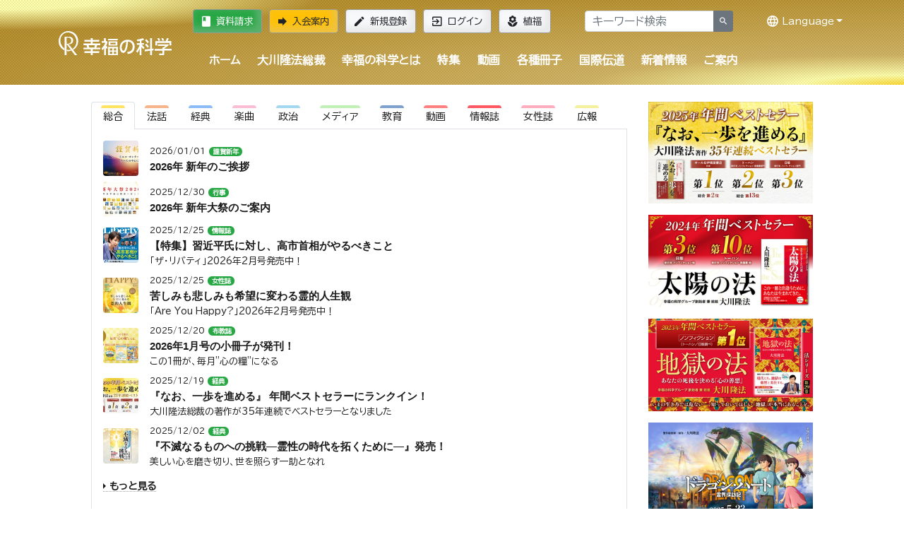

--- FILE ---
content_type: text/html; charset=utf-8
request_url: https://happy-science.jp/
body_size: 41540
content:





<!doctype html>
<html class="no-js" lang="ja">
<head>
<meta charset="utf-8">
<meta http-equiv="x-ua-compatible" content="ie=edge">



<title>幸福の科学 HAPPY SCIENCE 公式サイト</title>
<meta name="description" content="幸福の科学は1986年、大川隆法総裁によって立宗されました。人間は、肉体に魂が宿った霊的な存在であり、心こそがその本質であること。 私たちは、この世とあの世を何度も転生輪廻し、様々な人生経験を通して、自らの魂を成長させていく存在であること。 神仏が実在し、過去も現在も未来も、人類を導いているということ。こうした霊的な真実を広め、人間にとっての本当の幸福を探究すると共に、神仏の願う平和で繁栄した世界を実現することこそ、幸福の科学の使命であり目的です。 霊的な真実が忘れられ、宗教の価値が見失われている現代において、幸福の科学は宗教の可能性に挑戦し続けています。">
<meta name="viewport" content="width=device-width,minimum-scale=1,initial-scale=1">
<meta name="apple-itunes-app" content="app-id=839306629">
<link rel="manifest" href="https://media.happy-science.jp/static/manifest.json" />
<!-- Google Tag Manager -->
<script>(function(w,d,s,l,i){w[l]=w[l]||[];w[l].push({'gtm.start':
new Date().getTime(),event:'gtm.js'});var f=d.getElementsByTagName(s)[0],
j=d.createElement(s),dl=l!='dataLayer'?'&l='+l:'';j.async=true;j.src=
'https://www.googletagmanager.com/gtm.js?id='+i+dl;f.parentNode.insertBefore(j,f);
})(window,document,'script','dataLayer','GTM-DZTV');</script>
<!-- End Google Tag Manager -->
<script>window.dataLayer = window.dataLayer || [];</script>

<meta property="og:title" content="ホーム | 幸福の科学 HAPPY SCIENCE 公式サイト" />
<meta property="og:type" content="article" />
<meta property="og:url" content="https://happy-science.jp/" />
<meta property="og:image" content="https://media.happy-science.jp/media/images/20190119/21d7ca7e-9515-401f-af5c-c16b4ae2b.2e16d0ba.fill-1200x630.jpg" />
<meta property="og:site_name"  content="ホーム | 幸福の科学 HAPPY SCIENCE 公式サイト" />
<meta property="og:description" content="幸福の科学は1986年、大川隆法総裁によって立宗されました。人間は、肉体に魂が宿った霊的な存在であり、心こそがその本質であること。 私たちは、この世とあの世を何度も転生輪廻し、様々な人生経験を通して、自らの魂を成長させていく存在であること。 神仏が実在し、過去も現在も未来も、人類を導いているということ。こうした霊的な真実を広め、人間にとっての本当の幸福を探究すると共に、神仏の願う平和で繁栄した世界を実現することこそ、幸福の科学の使命であり目的です。 霊的な真実が忘れられ、宗教の価値が見失われている現代において、幸福の科学は宗教の可能性に挑戦し続けています。" />
<meta property="article:publisher" content="https://www.facebook.com/happyscience.group/" />

<meta name="twitter:card" content="summary_large_image" />
<meta name="twitter:site" content="HappyScience" />
<meta name="twitter:title" content="ホーム | 幸福の科学 HAPPY SCIENCE 公式サイト" />
<meta name="twitter:url" content="https://happy-science.jp/" />
<meta name="twitter:description" content="幸福の科学は1986年、大川隆法総裁によって立宗されました。人間は、肉体に魂が宿った霊的な存在であり、心こそがその本質であること。 私たちは、この世とあの世を何度も転生輪廻し、様々な人生経験を通して、自らの魂を成長させていく存在であること。 神仏が実在し、過去も現在も未来も、人類を導いているということ。こうした霊的な真実を広め、人間にとっての本当の幸福を探究すると共に、神仏の願う平和で繁栄した世界を実現することこそ、幸福の科学の使命であり目的です。 霊的な真実が忘れられ、宗教の価値が見失われている現代において、幸福の科学は宗教の可能性に挑戦し続けています。" />
<meta name="twitter:image" content="https://media.happy-science.jp/media/images/20190119/21d7ca7e-9515-401f-af5c-c16b4ae2b.2e16d0ba.fill-1200x630.jpg" />

<link rel="preconnect" href="https://fonts.googleapis.com">
<link rel="preconnect" href="https://fonts.gstatic.com" crossorigin>
<link href="https://fonts.googleapis.com/css2?family=BIZ+UDPGothic&display=swap" rel="stylesheet">


<link rel="apple-touch-icon" sizes="180x180" href="https://media.happy-science.jp/static/icons/apple-touch-icon.png">
<link rel="icon" type="image/png" sizes="32x32" href="https://media.happy-science.jp/static/icons/favicon-32x32.png">
<link rel="icon" type="image/png" sizes="16x16" href="https://media.happy-science.jp/static/icons/favicon-16x16.png">
<link rel="mask-icon" href="https://media.happy-science.jp/static/icons/safari-pinned-tab.svg" color="#5bbad5">
<link rel="shortcut icon" href="https://media.happy-science.jp/static/icons/favicon.ico">
<meta name="msapplication-TileColor" content="#da532c">
<meta name="msapplication-config" content="https://media.happy-science.jp/static/browserconfig.xml">
<meta name="theme-color" content="#ffffff">

<link rel="stylesheet" href="https://media.happy-science.jp/static/dist/main.bundle.css?55vthae2l8xfe4qbasonte3lr8ontqhlalshRCNssqnti8" type="text/css" charset="utf-8">
<link rel="stylesheet" href="https://media.happy-science.jp/static/dist/print.bundle.css?55vthae2l8xfe4qbasonte3lr8ontqhlalshRCNssqnti8" media="print">


<style>#id20230302-0 {
display: none;
}

.info-2022-0121 {
    background: #f3fafd;
}

.info-2022-0121 h3,
.info-2022-0121 h4 {
    text-align: center;
}

.gray-bg {
    background: #ccc2;
}

.twitter-timeline-wrapper {
    border: 1px solid #ccc;
    padding: 14px;
}

.afflictions .block-link {
    display: inline-block;
}

.top-banner .block-image {
  margin: 15px 0 0 0;
}

.campaign-description .block-image {
  margin: 0;
}

.text-small {
  font-size: smaller;
}

.magazine-box .block-heading {
  text-align: center;
}

.magazine-box .block-heading + .block-image {
  margin-top: 0;
}

.image-container {
max-width:100% !important;
}</style>


</head>
<body class="home-page" style="opacity: 0">
<!-- Google Tag Manager (noscript) -->
<noscript><iframe src="https://www.googletagmanager.com/ns.html?id=GTM-DZTV"
height="0" width="0" style="display:none;visibility:hidden"></iframe></noscript>
<!-- End Google Tag Manager (noscript) -->
<!--[if lte IE 9]>
    <p class="browserupgrade">You are using an <strong>outdated</strong> browser. Please <a href="http://browsehappy.com/">upgrade your browser</a> to improve your experience and security.</p>
<![endif]-->



<div class="wrapper fixed-newslatter">
  <!-- Start Header Style -->
  <header id="header" class="header">
      <div class="container">
          <div class="row">
              <div class="col-md-12 col-lg-2">
                  <div class="logo">
                    <a href="/"><img src="https://cdn.happy-science.jp/logo/ja/white_h1.svg" alt="logo"></a>
                  </div>
                  <div class="d-md-none header-button-sm">
                  
                    <a class="btn btn-warning" href="/help/joinus/"><i class="zmdi zmdi-forward zmdi-hc-lg"></i>入会案内</a>
                  
                  </div>
              </div>
              <div class="header__wrap col-md-12 col-lg-10">
                  <div class="header__top d-none d-md-flex">
                      <div class="header__top__left">
                          <ul class="login__register">
                            
                              <li><a class="btn btn-success" href="/help/brochure/"><i class="zmdi zmdi-book zmdi-hc-lg"></i>資料請求</a></li>
                              <li><a class="btn btn-warning" href="/help/joinus/"><i class="zmdi zmdi-forward zmdi-hc-lg"></i>入会案内</a></li>
                              <li><a class="btn btn-light" href="/signup/"><i class="zmdi zmdi-edit zmdi-hc-lg"></i>新規登録</a></li>
                              <li><a class="btn btn-light" href="/login/"><i class="zmdi zmdi-sign-in zmdi-hc-lg"></i>ログイン</a></li>
                              <li><a class="btn btn-light" href="/whats-happy-science/activity/happiness-planting/"><i class="zmdi zmdi-flower-alt zmdi-hc-lg"></i>植福</a></li>
                            
                          </ul>
                      </div>
                      <div class="header__top__right">
                        <form action="/search/" method="get">
                          <div class="header__top__search input-group">
                            <input type="text" id="search-box" class="form-control" name="k" value="" placeholder="キーワード検索" onfocus="this.value=''">
                            <span class="input-group-append">
                              <button class="btn btn-sm btn-secondary" type="submit"><i class="zmdi zmdi-search"></i></button>
                            </span>
                          </div><!-- /input-group -->
                        </form>
                      </div>

                      <ul class="header__lang">
                        <li class="dropdown open"><a href="javascript:void(0);" class="dropdown-toggle" data-toggle="dropdown" title="Language" aria-expanded="true"><i class="zmdi zmdi-globe-alt zmdi-hc-lg"></i> Language</a>
                        <ul class="dropdown-menu">
                        
                        <li><a href="http://happy-science.org/en/" title="English">English</a></li>
                        <li><a href="https://happy-science.org/de-de/" title="Deutsch">Deutsch</a></li>
                        <li><a href="http://hans.happy-science.org/" title="中文（簡体）">中文（簡体）</a></li>
                        <li><a href="http://ryuho-okawa.ru/" title="Русский">Русский</a></li>
                        <li><a href="http://ryuho-okawa.ae.org/" title="العربية‏">العربية‏</a></li>
                        <li><a href="https://okawa-persian.com/" title="فارسی">فارسی</a></li>
                        <!-- .dropdown-menu --></ul>
                        <!-- .dropdown --></li>
                        <!-- .nav --></ul>

                  </div>
                  <div class="header__bottom">
                    
                    
                        
                        
<nav class="menu-container">
<div class="menu">
<ul class="clearfix">
<li><a href="/" title="home">ホーム</a></li>


    <li class="">
        <a href="/ryuho-okawa/">大川隆法総裁</a>
        
            
<ul>

    <li class="">
        <a href="/ryuho-okawa/lecture/">法話・講演会 <i class="zmdi zmdi-chevron-right zmdi-hc-fw"></i></a>
        
            
<ul>

    <li class="">
        <a href="/ryuho-okawa/lecture/dharma-lectures/">法話・霊言 公開情報 <i class="zmdi zmdi-chevron-right zmdi-hc-fw"></i></a>
        
    </li>

    <li class="">
        <a href="/ryuho-okawa/lecture/mission/">大川隆法 大講演会 特設サイト <i class="zmdi zmdi-chevron-right zmdi-hc-fw"></i></a>
        
    </li>

</ul>
        
    </li>

    <li class="">
        <a href="/ryuho-okawa/reigen/">霊言・リーディングについて <i class="zmdi zmdi-chevron-right zmdi-hc-fw"></i></a>
        
    </li>

    <li class="">
        <a href="/ryuho-okawa/books/">経典・書籍 <i class="zmdi zmdi-chevron-right zmdi-hc-fw"></i></a>
        
    </li>

    <li class="">
        <a href="/ryuho-okawa/movie/">映画 <i class="zmdi zmdi-chevron-right zmdi-hc-fw"></i></a>
        
            
<ul>

    <li class="">
        <a href="/ryuho-okawa/movie/filmography/">デジタル配信作品 <i class="zmdi zmdi-chevron-right zmdi-hc-fw"></i></a>
        
    </li>

</ul>
        
    </li>

    <li class="">
        <a href="/ryuho-okawa/music/">音楽 <i class="zmdi zmdi-chevron-right zmdi-hc-fw"></i></a>
        
    </li>

</ul>
        
    </li>

    <li class="">
        <a href="/whats-happy-science/">幸福の科学とは</a>
        
            
<ul>

    <li class="">
        <a href="/whats-happy-science/faith/">信仰（主エル・カンターレ） <i class="zmdi zmdi-chevron-right zmdi-hc-fw"></i></a>
        
            
<ul>

    <li class="">
        <a href="/whats-happy-science/faith/el-cantare/">エル・カンターレ信仰 <i class="zmdi zmdi-chevron-right zmdi-hc-fw"></i></a>
        
    </li>

    <li class="">
        <a href="/whats-happy-science/faith/spiritual-life/">信仰生活―幸福の科学の信者が目指す生活 <i class="zmdi zmdi-chevron-right zmdi-hc-fw"></i></a>
        
    </li>

    <li class="">
        <a href="/whats-happy-science/faith/prayer/">祈り <i class="zmdi zmdi-chevron-right zmdi-hc-fw"></i></a>
        
    </li>

    <li class="">
        <a href="/whats-happy-science/faith/learn/">教学 <i class="zmdi zmdi-chevron-right zmdi-hc-fw"></i></a>
        
    </li>

    <li class="">
        <a href="/whats-happy-science/faith/self-reflection/">反省・瞑想 <i class="zmdi zmdi-chevron-right zmdi-hc-fw"></i></a>
        
    </li>

    <li class="">
        <a href="/whats-happy-science/faith/guidancemail/">【新規入会者向け】信仰生活ガイダンス <i class="zmdi zmdi-chevron-right zmdi-hc-fw"></i></a>
        
    </li>

</ul>
        
    </li>

    <li class="">
        <a href="/whats-happy-science/dharma/">正心法語 <i class="zmdi zmdi-chevron-right zmdi-hc-fw"></i></a>
        
            
<ul>

    <li class="">
        <a href="/whats-happy-science/dharma/admission-dharma/">『入会版 正心法語』 <i class="zmdi zmdi-chevron-right zmdi-hc-fw"></i></a>
        
    </li>

    <li class="">
        <a href="/whats-happy-science/dharma/blessing/">『仏説・正心法語』の功徳 <i class="zmdi zmdi-chevron-right zmdi-hc-fw"></i></a>
        
    </li>

</ul>
        
    </li>

    <li class="">
        <a href="/whats-happy-science/teaching/">教え（正しき心の探究、四正道） <i class="zmdi zmdi-chevron-right zmdi-hc-fw"></i></a>
        
            
<ul>

    <li class="">
        <a href="/whats-happy-science/teaching/love/">愛 <i class="zmdi zmdi-chevron-right zmdi-hc-fw"></i></a>
        
    </li>

    <li class="">
        <a href="/whats-happy-science/teaching/wisdom/">知 <i class="zmdi zmdi-chevron-right zmdi-hc-fw"></i></a>
        
    </li>

    <li class="">
        <a href="/whats-happy-science/teaching/self-refrection/">反省 <i class="zmdi zmdi-chevron-right zmdi-hc-fw"></i></a>
        
    </li>

    <li class="">
        <a href="/whats-happy-science/teaching/progress/">発展 <i class="zmdi zmdi-chevron-right zmdi-hc-fw"></i></a>
        
    </li>

    <li class="">
        <a href="/whats-happy-science/teaching/basic-trilogy/">基本三法 <i class="zmdi zmdi-chevron-right zmdi-hc-fw"></i></a>
        
    </li>

</ul>
        
    </li>

    <li class="">
        <a href="/whats-happy-science/worship/">支部・精舎 <i class="zmdi zmdi-chevron-right zmdi-hc-fw"></i></a>
        
            
<ul>

    <li class="">
        <a href="/whats-happy-science/worship/branch/">支部活動 <i class="zmdi zmdi-chevron-right zmdi-hc-fw"></i></a>
        
    </li>

    <li class="">
        <a href="/whats-happy-science/worship/shoja/">精舎参拝 <i class="zmdi zmdi-chevron-right zmdi-hc-fw"></i></a>
        
    </li>

    <li class="">
        <a href="/whats-happy-science/worship/seminar-ritual-prayers/">研修・祈願のご案内 <i class="zmdi zmdi-chevron-right zmdi-hc-fw"></i></a>
        
    </li>

    <li class="">
        <a href="/whats-happy-science/worship/memorial-service/">供養 <i class="zmdi zmdi-chevron-right zmdi-hc-fw"></i></a>
        
    </li>

</ul>
        
    </li>

    <li class="">
        <a href="/whats-happy-science/activity/">活動 <i class="zmdi zmdi-chevron-right zmdi-hc-fw"></i></a>
        
            
<ul>

    <li class="">
        <a href="/whats-happy-science/activity/activities/">活動概要 <i class="zmdi zmdi-chevron-right zmdi-hc-fw"></i></a>
        
    </li>

    <li class="">
        <a href="/whats-happy-science/activity/mission/">伝道 <i class="zmdi zmdi-chevron-right zmdi-hc-fw"></i></a>
        
    </li>

    <li class="">
        <a href="/whats-happy-science/activity/happiness-planting/">植福 <i class="zmdi zmdi-chevron-right zmdi-hc-fw"></i></a>
        
    </li>

</ul>
        
    </li>

    <li class="">
        <a href="/whats-happy-science/group/">グループ展開 <i class="zmdi zmdi-chevron-right zmdi-hc-fw"></i></a>
        
            
<ul>

    <li class="">
        <a href="/whats-happy-science/group/education/">教育事業 <i class="zmdi zmdi-chevron-right zmdi-hc-fw"></i></a>
        
    </li>

    <li class="">
        <a href="/whats-happy-science/group/politics/">政治活動 <i class="zmdi zmdi-chevron-right zmdi-hc-fw"></i></a>
        
    </li>

    <li class="">
        <a href="/whats-happy-science/group/movie/">映画製作 <i class="zmdi zmdi-chevron-right zmdi-hc-fw"></i></a>
        
    </li>

</ul>
        
    </li>

    <li class="">
        <a href="/whats-happy-science/social-contribution/">社会貢献 <i class="zmdi zmdi-chevron-right zmdi-hc-fw"></i></a>
        
    </li>

    <li class="">
        <a href="/whats-happy-science/group-sites/">関連サイト一覧 <i class="zmdi zmdi-chevron-right zmdi-hc-fw"></i></a>
        
    </li>

</ul>
        
    </li>

    <li class="">
        <a href="/feature/">特集</a>
        
            
<ul>

    <li class="">
        <a href="/feature/special-program/">今年も大川隆法総裁の法話が地上波テレビ・ラジオで放送決定！幸福の科学 特別番組「霊界探訪記」 <i class="zmdi zmdi-chevron-right zmdi-hc-fw"></i></a>
        
    </li>

    <li class="">
        <a href="/feature/the-words-from-lord-god-el-cantare/">主なる神 エル・カンターレの言葉 <i class="zmdi zmdi-chevron-right zmdi-hc-fw"></i></a>
        
    </li>

    <li class="">
        <a href="/feature/kokoro/">人生を導く光の言葉― 大川隆法総裁 「心の指針」 <i class="zmdi zmdi-chevron-right zmdi-hc-fw"></i></a>
        
    </li>

    <li class="">
        <a href="/feature/the-truth-of-ame-no-mioya-gami/">日本の最高神 天御祖神とは <i class="zmdi zmdi-chevron-right zmdi-hc-fw"></i></a>
        
    </li>

    <li class="">
        <a href="/feature/spiritual-world/">霊的世界のほんとうの話 <i class="zmdi zmdi-chevron-right zmdi-hc-fw"></i></a>
        
    </li>

    <li class="">
        <a href="/feature/lifestory/">奇跡体験談―幸せを掴んだ感動の実話― <i class="zmdi zmdi-chevron-right zmdi-hc-fw"></i></a>
        
    </li>

    <li class="">
        <a href="/feature/interview/">インタビュー <i class="zmdi zmdi-chevron-right zmdi-hc-fw"></i></a>
        
    </li>

    <li class="">
        <a href="/feature/universe/">「宇宙の法」入門 <i class="zmdi zmdi-chevron-right zmdi-hc-fw"></i></a>
        
    </li>

    <li class="">
        <a href="/feature/spiritual-life-consultation/">Happy Scienceスピリチュアル人生相談 <i class="zmdi zmdi-chevron-right zmdi-hc-fw"></i></a>
        
    </li>

    <li class="">
        <a href="/feature/songs-and-books/">親子で学べる幸福の科学の楽曲・絵本・児童書一覧 <i class="zmdi zmdi-chevron-right zmdi-hc-fw"></i></a>
        
            
<ul>

    <li class="">
        <a href="/feature/songs-and-books/family/">親子で学べる心の教え <i class="zmdi zmdi-chevron-right zmdi-hc-fw"></i></a>
        
    </li>

</ul>
        
    </li>

    <li class="">
        <a href="/feature/politics-and-religion/">政治に宗教が必要な理由 ―「政教分離」の主旨とは― <i class="zmdi zmdi-chevron-right zmdi-hc-fw"></i></a>
        
    </li>

    <li class="">
        <a href="/feature/mind-prescriptions/">あなたの悩みに答える&quot;心の処方せん&quot; <i class="zmdi zmdi-chevron-right zmdi-hc-fw"></i></a>
        
    </li>

</ul>
        
    </li>

    <li class="">
        <a href="/video/">動画</a>
        
            
<ul>

    <li class="">
        <a href="/video/new-member/">新入会者向け法話 <i class="zmdi zmdi-chevron-right zmdi-hc-fw"></i></a>
        
    </li>

    <li class="">
        <a href="/video/early-dharma-lectures/">初期重要講演集 <i class="zmdi zmdi-chevron-right zmdi-hc-fw"></i></a>
        
            
<ul>

    <li class="">
        <a href="/video/early-dharma-lectures/beginner/">初級 <i class="zmdi zmdi-chevron-right zmdi-hc-fw"></i></a>
        
    </li>

    <li class="">
        <a href="/video/early-dharma-lectures/intermediate/">中級 <i class="zmdi zmdi-chevron-right zmdi-hc-fw"></i></a>
        
    </li>

    <li class="">
        <a href="/video/early-dharma-lectures/advanced/">上級 <i class="zmdi zmdi-chevron-right zmdi-hc-fw"></i></a>
        
    </li>

</ul>
        
    </li>

    <li class="">
        <a href="/video/hs-ch/">幸福の科学公式チャンネル <i class="zmdi zmdi-chevron-right zmdi-hc-fw"></i></a>
        
            
<ul>

    <li class="">
        <a href="/video/hs-ch/lectures/">大講演会 法話映像（抜粋版） <i class="zmdi zmdi-chevron-right zmdi-hc-fw"></i></a>
        
    </li>

    <li class="">
        <a href="/video/hs-ch/withyou-hs/">自殺を減らそう―あなたに贈る真理の言葉【大川隆法 動画集】 <i class="zmdi zmdi-chevron-right zmdi-hc-fw"></i></a>
        
    </li>

    <li class="">
        <a href="/video/hs-ch/kids/">親子向け <i class="zmdi zmdi-chevron-right zmdi-hc-fw"></i></a>
        
    </li>

    <li class="">
        <a href="/video/hs-ch/hs-spiritual-life-counseling/">Happy Scienceスピリチュアル人生相談 <i class="zmdi zmdi-chevron-right zmdi-hc-fw"></i></a>
        
    </li>

    <li class="">
        <a href="/video/hs-ch/real-face-hs-member/">素顔の幸福の科学信者 <i class="zmdi zmdi-chevron-right zmdi-hc-fw"></i></a>
        
    </li>

    <li class="">
        <a href="/video/hs-ch/reduce-suicide/">うつ・自殺を減らそうキャンペーン <i class="zmdi zmdi-chevron-right zmdi-hc-fw"></i></a>
        
    </li>

    <li class="">
        <a href="/video/hs-ch/hs-activities/">幸福の科学の活動について <i class="zmdi zmdi-chevron-right zmdi-hc-fw"></i></a>
        
    </li>

    <li class="">
        <a href="/video/hs-ch/sacred-music/">幸福の科学 宗教ドラマ＆音楽集 <i class="zmdi zmdi-chevron-right zmdi-hc-fw"></i></a>
        
    </li>

    <li class="">
        <a href="/video/hs-ch/hs-pr/">広報局 <i class="zmdi zmdi-chevron-right zmdi-hc-fw"></i></a>
        
    </li>

</ul>
        
    </li>

    <li class="">
        <a href="/video/group-ch/">幸福の科学グループ <i class="zmdi zmdi-chevron-right zmdi-hc-fw"></i></a>
        
            
<ul>

    <li class="">
        <a href="/video/group-ch/tenshi-call/">天使のモーニングコール <i class="zmdi zmdi-chevron-right zmdi-hc-fw"></i></a>
        
    </li>

    <li class="">
        <a href="/video/group-ch/hrp-ch/">幸福実現党チャンネル <i class="zmdi zmdi-chevron-right zmdi-hc-fw"></i></a>
        
    </li>

    <li class="">
        <a href="/video/group-ch/thefact/">THE FACT（ザ・ファクト）ネットオピニオン番組 <i class="zmdi zmdi-chevron-right zmdi-hc-fw"></i></a>
        
    </li>

    <li class="">
        <a href="/video/group-ch/hs-movies/">HS Movies <i class="zmdi zmdi-chevron-right zmdi-hc-fw"></i></a>
        
    </li>

    <li class="">
        <a href="/video/group-ch/shiawase/">幸せのヒント <i class="zmdi zmdi-chevron-right zmdi-hc-fw"></i></a>
        
    </li>

</ul>
        
    </li>

</ul>
        
    </li>

    <li class="">
        <a href="/magazine/">各種冊子</a>
        
            
<ul>

    <li class="">
        <a href="/magazine/monthly-hs/">月刊「幸福の科学」 <i class="zmdi zmdi-chevron-right zmdi-hc-fw"></i></a>
        
    </li>

    <li class="">
        <a href="/magazine/whats/">月刊「what&#x27;s 幸福の科学」 <i class="zmdi zmdi-chevron-right zmdi-hc-fw"></i></a>
        
    </li>

    <li class="">
        <a href="/magazine/the-dendo/">隔月刊「ザ・伝道」 <i class="zmdi zmdi-chevron-right zmdi-hc-fw"></i></a>
        
    </li>

    <li class="">
        <a href="/magazine/young-buddha/">月刊「ヤング・ブッダ」 <i class="zmdi zmdi-chevron-right zmdi-hc-fw"></i></a>
        
    </li>

    <li class="">
        <a href="/magazine/hermes-angels/">月刊「ヘルメス・エンゼルズ」 <i class="zmdi zmdi-chevron-right zmdi-hc-fw"></i></a>
        
    </li>

    <li class="">
        <a href="/magazine/yumeningen/">年2回発行「夢人間」 <i class="zmdi zmdi-chevron-right zmdi-hc-fw"></i></a>
        
    </li>

    <li class="">
        <a href="/magazine/happymama/">不定期発行「ハピママ」 <i class="zmdi zmdi-chevron-right zmdi-hc-fw"></i></a>
        
    </li>

    <li class="">
        <a href="/magazine/5105/">郵送申し込み <i class="zmdi zmdi-chevron-right zmdi-hc-fw"></i></a>
        
    </li>

    <li class="">
        <a href="/magazine/panda-roonda/">パンダルンダ通信 <i class="zmdi zmdi-chevron-right zmdi-hc-fw"></i></a>
        
    </li>

</ul>
        
    </li>

    <li class="">
        <a href="/intl/">国際伝道</a>
        
    </li>

    <li class="">
        <a href="/news/">新着情報</a>
        
            
<ul>

    <li class="">
        <a href="/news/dharma-lectures/">法話・霊言 <i class="zmdi zmdi-chevron-right zmdi-hc-fw"></i></a>
        
    </li>

    <li class="">
        <a href="/news/book/">経典 <i class="zmdi zmdi-chevron-right zmdi-hc-fw"></i></a>
        
    </li>

    <li class="">
        <a href="/news/info/">お知らせ <i class="zmdi zmdi-chevron-right zmdi-hc-fw"></i></a>
        
    </li>

    <li class="">
        <a href="/news/report/">活動レポート <i class="zmdi zmdi-chevron-right zmdi-hc-fw"></i></a>
        
    </li>

    <li class="">
        <a href="/news/public/">広報局 <i class="zmdi zmdi-chevron-right zmdi-hc-fw"></i></a>
        
            
<ul>

    <li class="">
        <a href="/news/public/11465/">大川宏洋氏についての幸福の科学グループ見解 <i class="zmdi zmdi-chevron-right zmdi-hc-fw"></i></a>
        
    </li>

</ul>
        
    </li>

    <li class="">
        <a href="/news/member/">会員向け情報 <i class="zmdi zmdi-chevron-right zmdi-hc-fw"></i></a>
        
            
<ul>

    <li class="">
        <a href="/news/member/happyscience-book/">会内経典 <i class="zmdi zmdi-chevron-right zmdi-hc-fw"></i></a>
        
    </li>

    <li class="">
        <a href="/news/member/information/">お知らせ <i class="zmdi zmdi-chevron-right zmdi-hc-fw"></i></a>
        
    </li>

    <li class="">
        <a href="/news/member/special-message/">Special Message <i class="zmdi zmdi-chevron-right zmdi-hc-fw"></i></a>
        
    </li>

</ul>
        
    </li>

</ul>
        
    </li>

    <li class="">
        <a href="/help/">ご案内</a>
        
            
<ul>

    <li class="">
        <a href="/help/welcome/">はじめての方へ <i class="zmdi zmdi-chevron-right zmdi-hc-fw"></i></a>
        
    </li>

    <li class="">
        <a href="/help/joinus/">入会案内 <i class="zmdi zmdi-chevron-right zmdi-hc-fw"></i></a>
        
    </li>

    <li class="">
        <a href="/help/for-members/">会員サポート <i class="zmdi zmdi-chevron-right zmdi-hc-fw"></i></a>
        
    </li>

    <li class="">
        <a href="/help/faq/">よくある質問 <i class="zmdi zmdi-chevron-right zmdi-hc-fw"></i></a>
        
            
<ul>

    <li class="">
        <a href="/help/faq/joinus/">入会・植福（お布施） <i class="zmdi zmdi-chevron-right zmdi-hc-fw"></i></a>
        
    </li>

    <li class="">
        <a href="/help/faq/doctrine/">教義・作法・様式 <i class="zmdi zmdi-chevron-right zmdi-hc-fw"></i></a>
        
    </li>

    <li class="">
        <a href="/help/faq/activity/">活動・冠婚葬祭 <i class="zmdi zmdi-chevron-right zmdi-hc-fw"></i></a>
        
    </li>

    <li class="">
        <a href="/help/faq/procedure/">手続き・ログイン <i class="zmdi zmdi-chevron-right zmdi-hc-fw"></i></a>
        
    </li>

    <li class="">
        <a href="/help/faq/sns/">メルマガ・SNS <i class="zmdi zmdi-chevron-right zmdi-hc-fw"></i></a>
        
    </li>

</ul>
        
    </li>

    <li class="">
        <a href="/help/contactus/">お問い合わせ <i class="zmdi zmdi-chevron-right zmdi-hc-fw"></i></a>
        
    </li>

    <li class="">
        <a href="/help/booklet/">布教誌郵送申し込み <i class="zmdi zmdi-chevron-right zmdi-hc-fw"></i></a>
        
    </li>

    <li class="">
        <a href="/help/mailmagazine/">本日の一転語―Words of Wisdom― <i class="zmdi zmdi-chevron-right zmdi-hc-fw"></i></a>
        
    </li>

    <li class="">
        <a href="/help/brochure/">資料請求（無料ダウンロード） <i class="zmdi zmdi-chevron-right zmdi-hc-fw"></i></a>
        
    </li>

    <li class="">
        <a href="/help/hsapp/">幸福の科学公式アプリのご案内 <i class="zmdi zmdi-chevron-right zmdi-hc-fw"></i></a>
        
    </li>

</ul>
        
    </li>


</ul>
<div class="d-block d-md-none mt-30">
    
    <a class="btn btn-warning btn-lg btn-block" href="/help/joinus/"><i class="zmdi zmdi-forward zmdi-hc-lg"></i> 入会案内</a>
    <a class="btn btn-outline-dark btn-block" href="/help/brochure/"><i class="zmdi zmdi-book zmdi-hc-lg"></i> 資料請求</a>
    <a class="btn btn-outline-dark btn-block" href="/whats-happy-science/activity/happiness-planting/"><i class="zmdi zmdi-flower-alt zmdi-hc-lg"></i> 植福</a>
    <hr>
    <a class="btn btn-outline-dark btn-block" href="/signup/"><i class="zmdi zmdi-edit zmdi-hc-lg"></i> 新規登録</a>
    <a class="btn btn-outline-light btn-block" href="/login/"><i class="zmdi zmdi-sign-in zmdi-hc-lg"></i> ログイン</a>
  
</div>
</div>
<div id="menu-footer" class="d-block d-md-none">
<a href="#" class="mobile-menu-button btn btn-block btn-dark">メニューを閉じる</a>
</div>
</nav>

                    
                    
                  </div>
              </div>
          </div>
      </div>
      
  </header>
  <!-- End Header Style -->
  <main>
  


<div class="p-4">
<div class="row">


<div class="col-12 col-lg-10 col-md-10 offset-lg-1 offset-md-1 content">


<style>
main .content .nav-tabs {
  overflow-x: auto;
  overflow-y:hidden;
  flex-wrap: nowrap;
  border-bottom: none;
  margin-bottom: -1px;
}
main .content .nav-tabs .nav-item span {
  border-top-style: solid;
    border-top-width: 4px;
    margin-left: -3px;
    display: block;
    margin-right: -3px;
    margin-top: -4px;
    margin-bottom: 2px;
    border-top-left-radius: 5px;
    border-top-right-radius: 5px;
}
main .content .nav-tabs .nav-link {
  white-space: nowrap;
  border-bottom: none;
  min-height: 40px;
}
main .content .nav-tabs .nav-link:not(.active) {
  border-color: transparent !important;
}

main .content .tab-content .tab-pane {
  height: 590px;
  overflow-y: auto;
}

main .content .tab-content .media-body h5 {
  font-size: 15px;
  overflow: hidden;
  max-width: 63ch;
  text-overflow: ellipsis;
  white-space: nowrap;
}

main .content .tab-content .media-body span.badge {
  font-size: 0.65em;
}

main .content .tab-content .media {
  display: flex;
  align-items: center;
}

main .content .tab-content .media-body p {
  font-size: 13px;
  line-height: 17px;
  margin-top: 4px;
  color: #222;
  font-weight: 500;
  overflow: hidden;
  text-overflow: ellipsis;
  display: -webkit-box;
  -webkit-line-clamp: 2;
  line-clamp: 2;
  -webkit-box-orient: vertical;
}

@media screen and (max-width: 600px) {
  main .content .tab-content .media-body h5 {
    font-size: 14px;
    max-width: 75vw;
  }  
}

@media screen and (max-width: 500px) {
  main .content .tab-content .media-body h5 {
     max-width: 70vw;
  }
}

@media screen and (max-width: 450px) {
  main .content .tab-content .media-body h5 {
     max-width: 65vw;
  }
}
</style>


<div class="row">
<section class="col-12 col-lg-9 col-md-9 mb-5">
<nav class="position-relative">
  <ul class="nav nav-tabs mr-30 mr-md-0" id="hl-tab" role="tablist">
    
    <li class="nav-item">
      <a class="nav-link border border-bottom-0 active" id="nav-news-tab" data-toggle="tab" href="#hl-news" role="tab" aria-controls="hl-news" aria-selected="true"><span style="border-top-color:#fee462"></span>総合</a>
    </li>
    
    <li class="nav-item">
      <a class="nav-link border border-bottom-0 " id="nav-dhrm-tab" data-toggle="tab" href="#hl-dhrm" role="tab" aria-controls="hl-dhrm" aria-selected="false"><span style="border-top-color:#f7b488"></span>法話</a>
    </li>
    
    <li class="nav-item">
      <a class="nav-link border border-bottom-0 " id="nav-book-tab" data-toggle="tab" href="#hl-book" role="tab" aria-controls="hl-book" aria-selected="false"><span style="border-top-color:#8dbbf7"></span>経典</a>
    </li>
    
    <li class="nav-item">
      <a class="nav-link border border-bottom-0 " id="nav-music-tab" data-toggle="tab" href="#hl-music" role="tab" aria-controls="hl-music" aria-selected="false"><span style="border-top-color:#fbbcd5"></span>楽曲</a>
    </li>
    
    <li class="nav-item">
      <a class="nav-link border border-bottom-0 " id="nav-hrp-tab" data-toggle="tab" href="#hl-hrp" role="tab" aria-controls="hl-hrp" aria-selected="false"><span style="border-top-color:#a3d9f0"></span>政治</a>
    </li>
    
    <li class="nav-item">
      <a class="nav-link border border-bottom-0 " id="nav-media-tab" data-toggle="tab" href="#hl-media" role="tab" aria-controls="hl-media" aria-selected="false"><span style="border-top-color:#c1f0b7"></span>メディア</a>
    </li>
    
    <li class="nav-item">
      <a class="nav-link border border-bottom-0 " id="nav-edu-tab" data-toggle="tab" href="#hl-edu" role="tab" aria-controls="hl-edu" aria-selected="false"><span style="border-top-color:#7ea1cd"></span>教育</a>
    </li>
    
    <li class="nav-item">
      <a class="nav-link border border-bottom-0 " id="nav-video-tab" data-toggle="tab" href="#hl-video" role="tab" aria-controls="hl-video" aria-selected="false"><span style="border-top-color:#ff8080"></span>動画</a>
    </li>
    
    <li class="nav-item">
      <a class="nav-link border border-bottom-0 " id="nav-lbrty-tab" data-toggle="tab" href="#hl-lbrty" role="tab" aria-controls="hl-lbrty" aria-selected="false"><span style="border-top-color:#fe5863"></span>情報誌</a>
    </li>
    
    <li class="nav-item">
      <a class="nav-link border border-bottom-0 " id="nav-ayh-tab" data-toggle="tab" href="#hl-ayh" role="tab" aria-controls="hl-ayh" aria-selected="false"><span style="border-top-color:#ffacbc"></span>女性誌</a>
    </li>
    
    <li class="nav-item">
      <a class="nav-link border border-bottom-0 " id="nav-pr-tab" data-toggle="tab" href="#hl-pr" role="tab" aria-controls="hl-pr" aria-selected="false"><span style="border-top-color:#f4f19a"></span>広報</a>
    </li>
    
  </ul>
  <div id="nav-scroll-indicator" class="d-block d-md-none position-absolute" style="right: 0;top: 3px;">
    <i class="zmdi zmdi-hc-2x zmdi-long-arrow-right"></i>
  </div>
</nav>
<div class="tab-content" id="nav-tabContent">
  
  <div class="tab-pane border p-3 pb-0 show active" id="hl-news" role="tabpanel" aria-labelledby="hl-news-tab">
    
      
      <a href="https://happy-science.jp/news/info/22777" class="d-block mb-2 border-0" target="_blank">
  <div class="media">
    <img alt="2026理事長あいさつ" class="mr-3 rounded" height="100" layout="responsive" src="https://media.happy-science.jp/media/images/20251226/ac3320a2-033e-40a.2e16d0ba.fill-100x100-c75.format-webp.webp" style="width: 50px; height: 50px; object-fit: cover;" width="100">
    <div class="media-body">
      
      <small>2026/01/01</small>
      <span class="badge badge-success badge-pill">謹賀新年</span>
      <h5 class="mt-1">2026年 新年のご挨拶</h5>
      
    </div>
  </div>
</a>

      
      <a href="https://happy-science.jp/news/info/22776/" class="d-block mb-2 border-0" target="_self">
  <div class="media">
    <img alt="2026新年大祭" class="mr-3 rounded" height="100" layout="responsive" src="https://media.happy-science.jp/media/images/20251225/fc94138d-b2a6-412.2e16d0ba.fill-100x100-c75.format-webp.webp" style="width: 50px; height: 50px; object-fit: cover;" width="100">
    <div class="media-body">
      
      <small>2025/12/30</small>
      <span class="badge badge-success badge-pill">行事</span>
      <h5 class="mt-1">2026年 新年大祭のご案内</h5>
      
    </div>
  </div>
</a>

      
      <a href="https://www.irhpress.co.jp/products/detail.php?product_id=3163" class="d-block mb-2 border-0" target="_blank">
  <div class="media">
    <img alt="ザ・リバティ　2026年2月号" class="mr-3 rounded" height="100" layout="responsive" src="https://media.happy-science.jp/media/images/20251225/251dfd2f-01f3-4e2.2e16d0ba.fill-100x100-c75.format-webp.webp" style="width: 50px; height: 50px; object-fit: cover;" width="100">
    <div class="media-body">
      
      <small>2025/12/25</small>
      <span class="badge badge-success badge-pill">情報誌</span>
      <h5 class="mt-1">【特集】習近平氏に対し、高市首相がやるべきこと</h5>
      <p>「ザ・リバティ」2026年2月号発売中！</p>
    </div>
  </div>
</a>

      
      <a href="https://www.irhpress.co.jp/products/detail.php?product_id=3164" class="d-block mb-2 border-0" target="_blank">
  <div class="media">
    <img alt="アユハ202602" class="mr-3 rounded" height="100" layout="responsive" src="https://media.happy-science.jp/media/images/20251225/4f49395a-2e42-41e.2e16d0ba.fill-100x100-c75.format-webp.webp" style="width: 50px; height: 50px; object-fit: cover;" width="100">
    <div class="media-body">
      
      <small>2025/12/25</small>
      <span class="badge badge-success badge-pill">女性誌</span>
      <h5 class="mt-1">苦しみも悲しみも希望に変わる霊的人生観</h5>
      <p>「Are You Happy?」2026年2月号発売中！</p>
    </div>
  </div>
</a>

      
      <a href="https://happy-science.jp/news/info/22768/" class="d-block mb-2 border-0" target="_self">
  <div class="media">
    <img alt="202601" class="mr-3 rounded" height="100" layout="responsive" src="https://media.happy-science.jp/media/images/20251224/cbce9020-d70b-448.2e16d0ba.fill-100x100-c75.format-webp.webp" style="width: 50px; height: 50px; object-fit: cover;" width="100">
    <div class="media-body">
      
      <small>2025/12/20</small>
      <span class="badge badge-success badge-pill">布教誌</span>
      <h5 class="mt-1">2026年1月号の小冊子が発刊！</h5>
      <p>この1冊が、毎月&quot;心の糧&quot;になる</p>
    </div>
  </div>
</a>

      
      <a href="https://happy-science.jp/news/info/22716/" class="d-block mb-2 border-0" target="_self">
  <div class="media">
    <img alt="2025上半期「なお、一歩を進める」_ベストセラーweb - 年間+" class="mr-3 rounded" height="100" layout="responsive" src="https://media.happy-science.jp/media/images/20251211/a26fd28d-3bd6-410.2e16d0ba.fill-100x100-c75.format-webp.webp" style="width: 50px; height: 50px; object-fit: cover;" width="100">
    <div class="media-body">
      
      <small>2025/12/19</small>
      <span class="badge badge-success badge-pill">経典</span>
      <h5 class="mt-1">『なお、一歩を進める』 年間ベストセラーにランクイン！</h5>
      <p>大川隆法総裁の著作が35年連続でベストセラーとなりました</p>
    </div>
  </div>
</a>

      
      <a href="https://www.irhpress.co.jp/products/detail.php?product_id=3165" class="d-block mb-2 border-0" target="_blank">
  <div class="media">
    <img alt="【OGP】不滅なるものへの挑戦" class="mr-3 rounded" height="100" layout="responsive" src="https://media.happy-science.jp/media/images/20251115/84de7f55-3f4e-46b.2e16d0ba.fill-100x100-c75.format-webp.webp" style="width: 50px; height: 50px; object-fit: cover;" width="100">
    <div class="media-body">
      
      <small>2025/12/02</small>
      <span class="badge badge-success badge-pill">経典</span>
      <h5 class="mt-1">『不滅なるものへの挑戦―霊性の時代を拓くために―』発売！</h5>
      <p>美しい心を磨き切り、世を照らす一助となれ</p>
    </div>
  </div>
</a>

      
    
    
    
    <div class="my-3">
      <a href="/news/"><strong><i class="zmdi-caret-right zmdi-hc-lg zmdi"></i> もっと見る</strong></a>
    </div>
    
  </div>
  
  <div class="tab-pane border p-3 pb-0 " id="hl-dhrm" role="tabpanel" aria-labelledby="hl-dhrm-tab">
    
    
      
      
<a href="/news/dharma-lectures/22505/" class="d-block mb-3 border-0">
<div class="media">
    
    <img alt="【OGP】「ネオ・ジャパニーズ・ドリーム」" class="mr-3 rounded" height="100" layout="responsive" src="https://media.happy-science.jp/media/images/20251029/8cef31ad-e688-4e0.2e16d0ba.fill-100x100-c75.format-webp.webp" style="width: 50px; height: 50px; object-fit: cover;" width="100">
    
    <div class="media-body">
        
        <small>2025/11/26</small>
        <span class="badge badge-success badge-pill">法話・霊言</span>
        <h5 class="mt-1">【2025年エル・カンターレ祭特別御法話拝聴会】「ネオ・ジャパニーズ・ドリーム」(12/14～12/31)</h5>
    </div>
</div>
</a>

<a href="/news/dharma-lectures/22504/" class="d-block mb-3 border-0">
<div class="media">
    
    <img alt="【OGP】「神秘の力について」" class="mr-3 rounded" height="100" layout="responsive" src="https://media.happy-science.jp/media/images/20251028/a94ce0f0-2585-448.2e16d0ba.fill-100x100-c75.format-webp.webp" style="width: 50px; height: 50px; object-fit: cover;" width="100">
    
    <div class="media-body">
        
        <small>2025/11/01</small>
        <span class="badge badge-success badge-pill">法話・霊言</span>
        <h5 class="mt-1">【いま学びたい御法話セミナー 第40回】「神秘の力について」(11/15～)</h5>
    </div>
</div>
</a>

<a href="/news/dharma-lectures/22439/" class="d-block mb-3 border-0">
<div class="media">
    
    <img alt="【OGP】いま学びたい御法話セミナー39「信仰はなぜ大切か」" class="mr-3 rounded" height="100" layout="responsive" src="https://media.happy-science.jp/media/images/20251011/fb02d504-ea03-4a5.2e16d0ba.fill-100x100-c75.format-webp.webp" style="width: 50px; height: 50px; object-fit: cover;" width="100">
    
    <div class="media-body">
        
        <small>2025/10/16</small>
        <span class="badge badge-success badge-pill">法話・霊言</span>
        <h5 class="mt-1">【いま学びたい御法話セミナー 第39回】「信仰はなぜ大切か」(10/4～)</h5>
    </div>
</div>
</a>

<a href="/news/dharma-lectures/22258/" class="d-block mb-3 border-0">
<div class="media">
    
    <img alt="【OGP】『自立する精神』" class="mr-3 rounded" height="100" layout="responsive" src="https://media.happy-science.jp/media/images/20250904/73aa975d-8dd2-41e.2e16d0ba.fill-100x100-c75.format-webp.webp" style="width: 50px; height: 50px; object-fit: cover;" width="100">
    
    <div class="media-body">
        
        <small>2025/09/05</small>
        <span class="badge badge-success badge-pill">法話・霊言</span>
        <h5 class="mt-1">【特別法話拝聴会】「自立する精神」(10/18～)</h5>
    </div>
</div>
</a>

<a href="/news/dharma-lectures/22257/" class="d-block mb-3 border-0">
<div class="media">
    
    <img alt="【OGP】「素直に伝道してみよう」" class="mr-3 rounded" height="100" layout="responsive" src="https://media.happy-science.jp/media/images/20250904/eaff3a6a-b699-4a6.2e16d0ba.fill-100x100-c75.format-webp.webp" style="width: 50px; height: 50px; object-fit: cover;" width="100">
    
    <div class="media-body">
        
        <small>2025/09/05</small>
        <span class="badge badge-success badge-pill">法話・霊言</span>
        <h5 class="mt-1">【いま学びたい御法話セミナー 第38回】「素直に伝道してみよう」(9/6～)</h5>
    </div>
</div>
</a>

<a href="/news/dharma-lectures/21877/" class="d-block mb-3 border-0">
<div class="media">
    
    <img alt="「死後の世界について」" class="mr-3 rounded" height="100" layout="responsive" src="https://media.happy-science.jp/media/images/20250709/f5e9dbdf-4e4d-445.2e16d0ba.fill-100x100-c75.format-webp.webp" style="width: 50px; height: 50px; object-fit: cover;" width="100">
    
    <div class="media-body">
        
        <small>2025/07/17</small>
        <span class="badge badge-success badge-pill">法話・霊言</span>
        <h5 class="mt-1">【いま学びたい御法話セミナー 第37回】死後の世界について」(7/26～)</h5>
    </div>
</div>
</a>

<a href="/news/dharma-lectures/21717/" class="d-block mb-3 border-0">
<div class="media">
    
    <img alt="20250701「空と阿羅漢」" class="mr-3 rounded" height="100" layout="responsive" src="https://media.happy-science.jp/media/images/20250603/f64fe9f2-f055-4a9.2e16d0ba.fill-100x100-c75.format-webp.webp" style="width: 50px; height: 50px; object-fit: cover;" width="100">
    
    <div class="media-body">
        
        <small>2025/06/06</small>
        <span class="badge badge-success badge-pill">法話・霊言</span>
        <h5 class="mt-1">【特別法話拝聴会】「空と阿羅漢」(7/1～)</h5>
    </div>
</div>
</a>

<a href="/news/dharma-lectures/21715/" class="d-block mb-3 border-0">
<div class="media">
    
    <img alt="20250510法話「最新霊界事情」" class="mr-3 rounded" height="100" layout="responsive" src="https://media.happy-science.jp/media/images/20250603/c988042a-2834-44a.2e16d0ba.fill-100x100-c75.format-webp.webp" style="width: 50px; height: 50px; object-fit: cover;" width="100">
    
    <div class="media-body">
        
        <small>2025/05/10</small>
        <span class="badge badge-success badge-pill">法話・霊言</span>
        <h5 class="mt-1">【いま学びたい御法話セミナー 第36回】「最新霊界事情」(5/10～)</h5>
    </div>
</div>
</a>


      
    
    
    <div class="my-3">
      <a href="/news/dharma-lectures/"><strong><i class="zmdi-caret-right zmdi-hc-lg zmdi"></i> もっと見る</strong></a>
    </div>
    
  </div>
  
  <div class="tab-pane border p-3 pb-0 " id="hl-book" role="tabpanel" aria-labelledby="hl-book-tab">
    
    
      
      
<a href="/news/book/22838/" class="d-block mb-3 border-0">
<div class="media">
    
    <img alt="【OGP】あなたの病を癒すヒント" class="mr-3 rounded" height="100" layout="responsive" src="https://media.happy-science.jp/media/images/20260116/b12e42e5-8293-4b0.2e16d0ba.fill-100x100-c75.format-webp.webp" style="width: 50px; height: 50px; object-fit: cover;" width="100">
    
    <div class="media-body">
        
        <small>2026/01/17</small>
        <span class="badge badge-success badge-pill">経典</span>
        <h5 class="mt-1">『あなたの病を癒すヒント―「病の時に読む言葉」講義―』（大川隆法 著）1/31(土) 発刊</h5>
    </div>
</div>
</a>

<a href="/news/book/22556/" class="d-block mb-3 border-0">
<div class="media">
    
    <img alt="【OGP】不滅なるものへの挑戦" class="mr-3 rounded" height="100" layout="responsive" src="https://media.happy-science.jp/media/images/20251115/84de7f55-3f4e-46b.2e16d0ba.fill-100x100-c75.format-webp.webp" style="width: 50px; height: 50px; object-fit: cover;" width="100">
    
    <div class="media-body">
        
        <small>2025/11/15</small>
        <span class="badge badge-success badge-pill">経典</span>
        <h5 class="mt-1">『不滅なるものへの挑戦―霊性の時代を拓くために―』（大川隆法 著）12/2(火) 発刊</h5>
    </div>
</div>
</a>

<a href="/news/book/22533/" class="d-block mb-3 border-0">
<div class="media">
    
    <img alt="【OGP】人材の条件" class="mr-3 rounded" height="100" layout="responsive" src="https://media.happy-science.jp/media/images/20251106/c0111025-b329-4d6.2e16d0ba.fill-100x100-c75.format-webp.webp" style="width: 50px; height: 50px; object-fit: cover;" width="100">
    
    <div class="media-body">
        
        <small>2025/11/06</small>
        <span class="badge badge-success badge-pill">経典</span>
        <h5 class="mt-1">『人材の条件―未来をつくるリーダーシップの磨き方―』（大川隆法 著）11/29(土) 発刊</h5>
    </div>
</div>
</a>

<a href="/news/book/22438/" class="d-block mb-3 border-0">
<div class="media">
    
    <img alt="【OGP】アンガー・マネジメント" class="mr-3 rounded" height="100" layout="responsive" src="https://media.happy-science.jp/media/images/20251011/558927eb-333a-46f.2e16d0ba.fill-100x100-c75.format-webp.webp" style="width: 50px; height: 50px; object-fit: cover;" width="100">
    
    <div class="media-body">
        
        <small>2025/10/11</small>
        <span class="badge badge-success badge-pill">経典</span>
        <h5 class="mt-1">『アンガー・マネジメント―人生の幸・不幸を分ける言葉の反省法―』（大川隆法 著）11/1(土) 発刊</h5>
    </div>
</div>
</a>

<a href="/news/book/22238/" class="d-block mb-3 border-0">
<div class="media">
    
    <img alt="【OGP】知的正直について" class="mr-3 rounded" height="100" layout="responsive" src="https://media.happy-science.jp/media/images/20250830/e19dd7da-ed50-490.2e16d0ba.fill-100x100-c75.format-webp.webp" style="width: 50px; height: 50px; object-fit: cover;" width="100">
    
    <div class="media-body">
        
        <small>2025/09/02</small>
        <span class="badge badge-success badge-pill">経典</span>
        <h5 class="mt-1">『知的正直について―あなたの人生を豊かにする知的生活のすすめ―』（大川隆法 著）9/19(金) 発刊</h5>
    </div>
</div>
</a>

<a href="/news/book/22028/" class="d-block mb-3 border-0">
<div class="media">
    
    <img alt="【OGP】愛することと愛されること2" class="mr-3 rounded" height="100" layout="responsive" src="https://media.happy-science.jp/media/images/20250805/571db605-67cc-4c7.2e16d0ba.fill-100x100-c75.format-webp.webp" style="width: 50px; height: 50px; object-fit: cover;" width="100">
    
    <div class="media-body">
        
        <small>2025/08/05</small>
        <span class="badge badge-success badge-pill">経典</span>
        <h5 class="mt-1">『愛することと愛されること―本当の幸せをつかみたいあなたへ―』（大川隆法 著）8/29(金) 発刊</h5>
    </div>
</div>
</a>

<a href="/news/book/21953/" class="d-block mb-3 border-0">
<div class="media">
    
    <img alt="【OGP】人はなぜ幽霊になるのか" class="mr-3 rounded" height="100" layout="responsive" src="https://media.happy-science.jp/media/images/20250722/77020c06-e400-4fe.2e16d0ba.fill-100x100-c75.format-webp.webp" style="width: 50px; height: 50px; object-fit: cover;" width="100">
    
    <div class="media-body">
        
        <small>2025/07/22</small>
        <span class="badge badge-success badge-pill">経典</span>
        <h5 class="mt-1">『人はなぜ幽霊になるのか―天国に還るために知っておきたいこと―』（大川隆法 著）8/1(金) 発刊</h5>
    </div>
</div>
</a>

<a href="/news/book/21856/" class="d-block mb-3 border-0">
<div class="media">
    
    <img alt="【OGP】成功をつかむ発想法" class="mr-3 rounded" height="100" layout="responsive" src="https://media.happy-science.jp/media/images/20250704/585acb2e-afe8-424.2e16d0ba.fill-100x100-c75.format-webp.webp" style="width: 50px; height: 50px; object-fit: cover;" width="100">
    
    <div class="media-body">
        
        <small>2025/07/04</small>
        <span class="badge badge-success badge-pill">経典</span>
        <h5 class="mt-1">『成功をつかむ発想法―正しい発展・繁栄を求めて―』（大川隆法 著）7/19(土) 発刊</h5>
    </div>
</div>
</a>


      
    
    
    <div class="my-3">
      <a href="/news/book/"><strong><i class="zmdi-caret-right zmdi-hc-lg zmdi"></i> もっと見る</strong></a>
    </div>
    
  </div>
  
  <div class="tab-pane border p-3 pb-0 " id="hl-music" role="tabpanel" aria-labelledby="hl-music-tab">
    
    
      
      
<a href="/ryuho-okawa/music/22857/" class="d-block mb-3 border-0">
<div class="media">
    
    <img alt="クワガタのまどかさん　〔リニューアル版〕　〔CD〕" class="mr-3 rounded" height="100" layout="responsive" src="https://media.happy-science.jp/media/images/20260116/f58cb7cf-16bf-4a4.2e16d0ba.fill-100x100-c75.format-webp.webp" style="width: 50px; height: 50px; object-fit: cover;" width="100">
    
    <div class="media-body">
        
        <small>2026/01/17</small>
        <span class="badge badge-success badge-pill">音楽</span>
        <h5 class="mt-1">クワガタのまどかさん　〔リニューアル版〕　〔CD〕</h5>
    </div>
</div>
</a>

<a href="/ryuho-okawa/music/22855/" class="d-block mb-3 border-0">
<div class="media">
    
    <img alt="映画『呪い返し師―塩子誕生』オリジナル・サウンドトラック　〔リニューアル版〕" class="mr-3 rounded" height="100" layout="responsive" src="https://media.happy-science.jp/media/images/20260116/998888f7-7ae2-46d.2e16d0ba.fill-100x100-c75.format-webp.webp" style="width: 50px; height: 50px; object-fit: cover;" width="100">
    
    <div class="media-body">
        
        <small>2026/01/17</small>
        <span class="badge badge-success badge-pill">音楽</span>
        <h5 class="mt-1">映画『呪い返し師―塩子誕生』オリジナル・サウンドトラック　〔リニューアル版〕</h5>
    </div>
</div>
</a>

<a href="/ryuho-okawa/music/21831/" class="d-block mb-3 border-0">
<div class="media">
    
    <img alt="CD「タイムマシン」表紙_帯付きRGB" class="mr-3 rounded" height="100" layout="responsive" src="https://media.happy-science.jp/media/images/20250628/7183761a-7117-4af.2e16d0ba.fill-100x100-c75.format-webp.webp" style="width: 50px; height: 50px; object-fit: cover;" width="100">
    
    <div class="media-body">
        
        <small>2025/06/28</small>
        <span class="badge badge-success badge-pill">音楽</span>
        <h5 class="mt-1">タイムマシン　〔CD〕</h5>
    </div>
</div>
</a>

<a href="/ryuho-okawa/music/21829/" class="d-block mb-3 border-0">
<div class="media">
    
    <img alt="無償の愛って何。　〔CD〕" class="mr-3 rounded" height="100" layout="responsive" src="https://media.happy-science.jp/media/images/20250626/95ae0afc-d676-491.2e16d0ba.fill-100x100-c75.format-webp.webp" style="width: 50px; height: 50px; object-fit: cover;" width="100">
    
    <div class="media-body">
        
        <small>2025/06/26</small>
        <span class="badge badge-success badge-pill">音楽</span>
        <h5 class="mt-1">無償の愛って何。　〔CD〕</h5>
    </div>
</div>
</a>

<a href="/ryuho-okawa/music/21828/" class="d-block mb-3 border-0">
<div class="media">
    
    <img alt="“The Beginning”アルファのテーマ“Mission”ガイアのテーマ　〔CD〕" class="mr-3 rounded" height="100" layout="responsive" src="https://media.happy-science.jp/media/images/20250626/f5305d74-4245-42e.2e16d0ba.fill-100x100-c75.format-webp.webp" style="width: 50px; height: 50px; object-fit: cover;" width="100">
    
    <div class="media-body">
        
        <small>2025/06/26</small>
        <span class="badge badge-success badge-pill">音楽</span>
        <h5 class="mt-1">“The Beginning”&lt;アルファのテーマ&gt;/“Mission”&lt;ガイアのテーマ&gt;　〔CD〕</h5>
    </div>
</div>
</a>

<a href="/ryuho-okawa/music/21409/" class="d-block mb-3 border-0">
<div class="media">
    
    <img alt="映画『世界から希望が消えたなら。』オリジナル・サウンドトラック　〔リニューアル版〕" class="mr-3 rounded" height="100" layout="responsive" src="https://media.happy-science.jp/media/images/20250507/155b7d66-8d86-4b7.2e16d0ba.fill-100x100-c75.format-webp.webp" style="width: 50px; height: 50px; object-fit: cover;" width="100">
    
    <div class="media-body">
        
        <small>2025/05/07</small>
        <span class="badge badge-success badge-pill">音楽</span>
        <h5 class="mt-1">映画『世界から希望が消えたなら。』オリジナル・サウンドトラック　〔リニューアル版〕</h5>
    </div>
</div>
</a>

<a href="/ryuho-okawa/music/21080/" class="d-block mb-3 border-0">
<div class="media">
    
    <img alt="プラタナスの幻想　 〔CD〕" class="mr-3 rounded" height="100" layout="responsive" src="https://media.happy-science.jp/media/images/20250319/4b93ee76-0d4a-485.2e16d0ba.fill-100x100-c75.format-webp.webp" style="width: 50px; height: 50px; object-fit: cover;" width="100">
    
    <div class="media-body">
        
        <small>2025/03/19</small>
        <span class="badge badge-success badge-pill">音楽</span>
        <h5 class="mt-1">プラタナスの幻想　 〔CD〕</h5>
    </div>
</div>
</a>

<a href="/ryuho-okawa/music/21083/" class="d-block mb-3 border-0">
<div class="media">
    
    <img alt="Hold On　〔リニューアル版〕　〔CD〕" class="mr-3 rounded" height="100" layout="responsive" src="https://media.happy-science.jp/media/images/20250319/a570865c-8823-44e.2e16d0ba.fill-100x100-c75.format-webp.webp" style="width: 50px; height: 50px; object-fit: cover;" width="100">
    
    <div class="media-body">
        
        <small>2025/03/19</small>
        <span class="badge badge-success badge-pill">音楽</span>
        <h5 class="mt-1">Hold On　〔リニューアル版〕　〔CD〕</h5>
    </div>
</div>
</a>


      
    
    
    <div class="my-3">
      <a href="/ryuho-okawa/music/"><strong><i class="zmdi-caret-right zmdi-hc-lg zmdi"></i> もっと見る</strong></a>
    </div>
    
  </div>
  
  <div class="tab-pane border p-3 pb-0 " id="hl-hrp" role="tabpanel" aria-labelledby="hl-hrp-tab">
    
    
      
      

<a href="https://info.hr-party.jp/2026/15522/" class="d-block mb-3 border-0" target="_blank">
<div class="media">
    
    <img data-src="https://info.hr-party.jp/files/2026/01/16155510/q0gis6kb.jpg" alt="石垣市主催の「尖閣諸島開拓の日」式典に江夏正敏幹事長が出席" class="mr-3 img-fluid lazyload rounded" style="width: 50px; height: 50px; object-fit: cover;">
    
    <div class="media-body">
        
        <small>2026/01/16</small>
        <span class="badge badge-success badge-pill">幸福実現党</span>
        <h5 class="mt-1">石垣市主催の「尖閣諸島開拓の日」式典に江夏正敏幹事長が出席</h5>
    </div>
</div>
</a>



<a href="https://info.hr-party.jp/2026/15506/" class="d-block mb-3 border-0" target="_blank">
<div class="media">
    
    <img data-src="https://info.hr-party.jp/files/2026/01/09184357/vlbdv4b6.jpg" alt="【幸福実現党NEWS】人口減に直面する日本は真剣に「移民」を考えるべき" class="mr-3 img-fluid lazyload rounded" style="width: 50px; height: 50px; object-fit: cover;">
    
    <div class="media-body">
        
        <small>2026/01/10</small>
        <span class="badge badge-success badge-pill">幸福実現党</span>
        <h5 class="mt-1">【幸福実現党NEWS】人口減に直面する日本は真剣に「移民」を考えるべき</h5>
    </div>
</div>
</a>



<a href="https://info.hr-party.jp/2026/15493/" class="d-block mb-3 border-0" target="_blank">
<div class="media">
    
    <img data-src="https://info.hr-party.jp/files/2021/05/15194359/h4detxr8.jpg" alt="【政務調査会】日本経済を弱めるGX戦略は、根本的な見直しを" class="mr-3 img-fluid lazyload rounded" style="width: 50px; height: 50px; object-fit: cover;">
    
    <div class="media-body">
        
        <small>2026/01/06</small>
        <span class="badge badge-success badge-pill">幸福実現党</span>
        <h5 class="mt-1">【政務調査会】日本経済を弱めるGX戦略は、根本的な見直しを</h5>
    </div>
</div>
</a>



<a href="https://info.hr-party.jp/2026/15455/" class="d-block mb-3 border-0" target="_blank">
<div class="media">
    
    <img data-src="https://info.hr-party.jp/files/2025/12/31124257/zy3chd6j.jpg" alt="令和8年 新年のごあいさつ" class="mr-3 img-fluid lazyload rounded" style="width: 50px; height: 50px; object-fit: cover;">
    
    <div class="media-body">
        
        <small>2025/12/31</small>
        <span class="badge badge-success badge-pill">幸福実現党</span>
        <h5 class="mt-1">令和8年 新年のごあいさつ</h5>
    </div>
</div>
</a>



<a href="https://info.hr-party.jp/2025/15440/" class="d-block mb-3 border-0" target="_blank">
<div class="media">
    
    <img data-src="https://info.hr-party.jp/files/2025/12/25142837/656pnvv4.jpg" alt="【神奈川県本部・千葉県本部】「電気料金負担軽減策として原発再稼働と過度な再エネ普及の見直しを国に求める署名」活動のご案内とご協力のお願い" class="mr-3 img-fluid lazyload rounded" style="width: 50px; height: 50px; object-fit: cover;">
    
    <div class="media-body">
        
        <small>2025/12/25</small>
        <span class="badge badge-success badge-pill">幸福実現党</span>
        <h5 class="mt-1">【神奈川県本部・千葉県本部】「電気料金負担軽減策として原発再稼働と過度な再エネ普及の見直しを国に求める署名」活動のご案内とご協力のお願い</h5>
    </div>
</div>
</a>



<a href="https://info.hr-party.jp/2025/15433/" class="d-block mb-3 border-0" target="_blank">
<div class="media">
    
    <img data-src="https://info.hr-party.jp/files/2025/12/19155440/jxmdzt9u.jpg" alt="大分県本部・宮崎県本部が大分市に「大分市佐賀関地域大規模火災義援金」を寄託" class="mr-3 img-fluid lazyload rounded" style="width: 50px; height: 50px; object-fit: cover;">
    
    <div class="media-body">
        
        <small>2025/12/19</small>
        <span class="badge badge-success badge-pill">幸福実現党</span>
        <h5 class="mt-1">大分県本部・宮崎県本部が大分市に「大分市佐賀関地域大規模火災義援金」を寄託</h5>
    </div>
</div>
</a>



<a href="https://info.hr-party.jp/2025/15427/" class="d-block mb-3 border-0" target="_blank">
<div class="media">
    
    <img data-src="https://info.hr-party.jp/files/2025/12/12195508/1ejkbffl.jpg" alt="2026年2月14日(土)「～無意味な“脱炭素”をやめよう！～“脱炭素”反対集会」を開催" class="mr-3 img-fluid lazyload rounded" style="width: 50px; height: 50px; object-fit: cover;">
    
    <div class="media-body">
        
        <small>2025/12/12</small>
        <span class="badge badge-success badge-pill">幸福実現党</span>
        <h5 class="mt-1">2026年2月14日(土)「～無意味な“脱炭素”をやめよう！～“脱炭素”反対集会」を開催</h5>
    </div>
</div>
</a>



<a href="https://info.hr-party.jp/2025/15417/" class="d-block mb-3 border-0" target="_blank">
<div class="media">
    
    <img data-src="https://info.hr-party.jp/files/2025/12/07174623/ti6xla8b.jpg" alt="【幸福実現党NEWS】日本の常識は世界の非常識 なぜ政治に宗教が必要なのか" class="mr-3 img-fluid lazyload rounded" style="width: 50px; height: 50px; object-fit: cover;">
    
    <div class="media-body">
        
        <small>2025/12/07</small>
        <span class="badge badge-success badge-pill">幸福実現党</span>
        <h5 class="mt-1">【幸福実現党NEWS】日本の常識は世界の非常識 なぜ政治に宗教が必要なのか</h5>
    </div>
</div>
</a>



      
    
    
    <div class="my-3">
      <a href="https://info.hr-party.jp/"><strong><i class="zmdi-caret-right zmdi-hc-lg zmdi"></i> もっと見る</strong></a>
    </div>
    
  </div>
  
  <div class="tab-pane border p-3 pb-0 " id="hl-media" role="tabpanel" aria-labelledby="hl-media-tab">
    
    
      
      

<a href="https://tenshi-call.com/broadcast/9529/" class="d-block mb-3 border-0" target="_blank">
<div class="media">
    
    <img src="https://media.happy-science.jp/static/images/default_ogp_square.jpg" class="mr-3 rounded" style="width: 50px; height: 50px; object-fit: cover;">
    
    <div class="media-body">
        <span class="badge badge-danger badge-pill">NEW</span>
        <small>2026/01/18</small>
        <span class="badge badge-success badge-pill">天使のモーニングコール</span>
        <h5 class="mt-1">人生を勝利へと導く「ちはやふる」の精神</h5>
    </div>
</div>
</a>



<a href="https://newstarpro.co.jp/2026/8137/" class="d-block mb-3 border-0" target="_blank">
<div class="media">
    
    <img data-src="https://newstarpro.co.jp/wp-content/uploads/2025/12/31180657/amenomioyagami.jpg" alt="楽曲映像「天御祖神の降臨」が1月30日(金)より頒布開始！" class="mr-3 img-fluid lazyload rounded" style="width: 50px; height: 50px; object-fit: cover;">
    
    <div class="media-body">
        
        <small>2026/01/17</small>
        <span class="badge badge-success badge-pill">NEW STAR Production</span>
        <h5 class="mt-1">楽曲映像「天御祖神の降臨」が1月30日(金)より頒布開始！</h5>
    </div>
</div>
</a>



<a href="https://tenshi-call.com/broadcast/9528/" class="d-block mb-3 border-0" target="_blank">
<div class="media">
    
    <img src="https://media.happy-science.jp/static/images/default_ogp_square.jpg" class="mr-3 rounded" style="width: 50px; height: 50px; object-fit: cover;">
    
    <div class="media-body">
        
        <small>2026/01/16</small>
        <span class="badge badge-success badge-pill">天使のモーニングコール</span>
        <h5 class="mt-1">見えない世界からの、本当の愛【大川隆法説法集 Vol.59】</h5>
    </div>
</div>
</a>



<a href="https://tenshi-call.com/broadcast/9527/" class="d-block mb-3 border-0" target="_blank">
<div class="media">
    
    <img src="https://media.happy-science.jp/static/images/default_ogp_square.jpg" class="mr-3 rounded" style="width: 50px; height: 50px; object-fit: cover;">
    
    <div class="media-body">
        
        <small>2026/01/11</small>
        <span class="badge badge-success badge-pill">天使のモーニングコール</span>
        <h5 class="mt-1">大人になるということ</h5>
    </div>
</div>
</a>



<a href="https://tenshi-call.com/broadcast/9526/" class="d-block mb-3 border-0" target="_blank">
<div class="media">
    
    <img src="https://media.happy-science.jp/static/images/default_ogp_square.jpg" class="mr-3 rounded" style="width: 50px; height: 50px; object-fit: cover;">
    
    <div class="media-body">
        
        <small>2026/01/04</small>
        <span class="badge badge-success badge-pill">天使のモーニングコール</span>
        <h5 class="mt-1">「この世」での生き方が「あの世」の行き先を決める―書籍『不滅なるものへの挑戦』発刊記念特集―</h5>
    </div>
</div>
</a>



<a href="https://newstarpro.co.jp/2026/8126/" class="d-block mb-3 border-0" target="_blank">
<div class="media">
    
    <img data-src="https://newstarpro.co.jp/wp-content/uploads/2025/01/31120926/7190ea098b836d904306b8dca30ea4c5.png" alt="ニュースター・プロダクション 新年のご挨拶" class="mr-3 img-fluid lazyload rounded" style="width: 50px; height: 50px; object-fit: cover;">
    
    <div class="media-body">
        
        <small>2025/12/31</small>
        <span class="badge badge-success badge-pill">NEW STAR Production</span>
        <h5 class="mt-1">ニュースター・プロダクション 新年のご挨拶</h5>
    </div>
</div>
</a>



<a href="https://newstarpro.co.jp/2025/8124/" class="d-block mb-3 border-0" target="_blank">
<div class="media">
    
    <img data-src="https://newstarpro.co.jp/wp-content/uploads/2022/12/10154743/irako.jpg" alt="【伊良子未來】拉致問題啓発舞台劇『めぐみへの誓い―奪還―』 大阪公演、徳島公演、岡山公演に出演します！" class="mr-3 img-fluid lazyload rounded" style="width: 50px; height: 50px; object-fit: cover;">
    
    <div class="media-body">
        
        <small>2025/12/30</small>
        <span class="badge badge-success badge-pill">NEW STAR Production</span>
        <h5 class="mt-1">【伊良子未來】拉致問題啓発舞台劇『めぐみへの誓い―奪還―』 大阪公演、徳島公演、岡山公演に出演します！</h5>
    </div>
</div>
</a>



<a href="https://tenshi-call.com/broadcast/9525/" class="d-block mb-3 border-0" target="_blank">
<div class="media">
    
    <img src="https://media.happy-science.jp/static/images/default_ogp_square.jpg" class="mr-3 rounded" style="width: 50px; height: 50px; object-fit: cover;">
    
    <div class="media-body">
        
        <small>2025/12/28</small>
        <span class="badge badge-success badge-pill">天使のモーニングコール</span>
        <h5 class="mt-1">新年に知っておきたい祈願の心得</h5>
    </div>
</div>
</a>



      
    
    
  </div>
  
  <div class="tab-pane border p-3 pb-0 " id="hl-edu" role="tabpanel" aria-labelledby="hl-edu-tab">
    
    
      
      

<a href="https://happy-science.ac.jp/2026/21676/" class="d-block mb-3 border-0" target="_blank">
<div class="media">
    
    <img data-src="https://happy-science.ac.jp/hsac/wp-content/uploads/2026/01/u6mKspin-640x480.png" alt="【吹奏楽部】第57回　栃木県アンサンブルコンテスト　金賞受賞！東関東大会へ！" class="mr-3 img-fluid lazyload rounded" style="width: 50px; height: 50px; object-fit: cover;">
    
    <div class="media-body">
        
        <small>2026/01/17</small>
        <span class="badge badge-success badge-pill">幸福の科学学園 那須本校</span>
        <h5 class="mt-1">【吹奏楽部】第57回　栃木県アンサンブルコンテスト　金賞受賞！東関東大会へ！</h5>
    </div>
</div>
</a>



<a href="https://kansai.happy-science.ac.jp/2026/32176/" class="d-block mb-3 border-0" target="_blank">
<div class="media">
    
    <img data-src="https://kansai.happy-science.ac.jp/hsac/wp-content/uploads/2026/01/gUC6bHYE.jpg" alt="未来科学部、ロボカップジュニア京滋奈ブロック大会にて部門３位！" class="mr-3 img-fluid lazyload rounded" style="width: 50px; height: 50px; object-fit: cover;">
    
    <div class="media-body">
        
        <small>2026/01/14</small>
        <span class="badge badge-success badge-pill">幸福の科学学園 関西校</span>
        <h5 class="mt-1">未来科学部、ロボカップジュニア京滋奈ブロック大会にて部門３位！</h5>
    </div>
</div>
</a>



<a href="https://kansai.happy-science.ac.jp/2026/32166/" class="d-block mb-3 border-0" target="_blank">
<div class="media">
    
    <img data-src="https://kansai.happy-science.ac.jp/hsac/wp-content/uploads/2026/01/r0sg7xGi-980x735.jpg" alt="ダンスドリル全国大会　JAZZ部門＆リリカル部門優勝！ソロ準優勝！" class="mr-3 img-fluid lazyload rounded" style="width: 50px; height: 50px; object-fit: cover;">
    
    <div class="media-body">
        
        <small>2026/01/14</small>
        <span class="badge badge-success badge-pill">幸福の科学学園 関西校</span>
        <h5 class="mt-1">ダンスドリル全国大会　JAZZ部門＆リリカル部門優勝！ソロ準優勝！</h5>
    </div>
</div>
</a>



<a href="https://kansai.happy-science.ac.jp/2025/32045/" class="d-block mb-3 border-0" target="_blank">
<div class="media">
    
    <img data-src="https://kansai.happy-science.ac.jp/hsac/wp-content/uploads/2025/12/swjXOlv1.png" alt="【寮企画】神戸正心館で落慶前の空間の磨き込み作務をさせていただきました！" class="mr-3 img-fluid lazyload rounded" style="width: 50px; height: 50px; object-fit: cover;">
    
    <div class="media-body">
        
        <small>2025/12/20</small>
        <span class="badge badge-success badge-pill">幸福の科学学園 関西校</span>
        <h5 class="mt-1">【寮企画】神戸正心館で落慶前の空間の磨き込み作務をさせていただきました！</h5>
    </div>
</div>
</a>



<a href="https://happy-science.ac.jp/2025/21517/" class="d-block mb-3 border-0" target="_blank">
<div class="media">
    
    <img data-src="https://happy-science.ac.jp/hsac/wp-content/uploads/2025/12/ovauxGUQ-640x848.jpg" alt="【美術部】栃木県高校美術展の表彰について" class="mr-3 img-fluid lazyload rounded" style="width: 50px; height: 50px; object-fit: cover;">
    
    <div class="media-body">
        
        <small>2025/12/18</small>
        <span class="badge badge-success badge-pill">幸福の科学学園 那須本校</span>
        <h5 class="mt-1">【美術部】栃木県高校美術展の表彰について</h5>
    </div>
</div>
</a>



<a href="https://happy-science.ac.jp/2025/21512/" class="d-block mb-3 border-0" target="_blank">
<div class="media">
    
    <img data-src="https://happy-science.ac.jp/hsac/wp-content/uploads/2025/12/CQxrAMi2-640x481.jpeg" alt="【チアダンス部】「輝くとちぎ人の集い」９度目の招待！" class="mr-3 img-fluid lazyload rounded" style="width: 50px; height: 50px; object-fit: cover;">
    
    <div class="media-body">
        
        <small>2025/12/17</small>
        <span class="badge badge-success badge-pill">幸福の科学学園 那須本校</span>
        <h5 class="mt-1">【チアダンス部】「輝くとちぎ人の集い」９度目の招待！</h5>
    </div>
</div>
</a>



<a href="https://happy-science.ac.jp/2025/21504/" class="d-block mb-3 border-0" target="_blank">
<div class="media">
    
    <img data-src="https://happy-science.ac.jp/hsac/wp-content/uploads/2025/12/Bd0rdJPn-640x440.jpg" alt="【吹奏楽部】第18回栃木県県北地区アンサンブルコンテスト　6チームすべて金賞受賞！県大会へ！" class="mr-3 img-fluid lazyload rounded" style="width: 50px; height: 50px; object-fit: cover;">
    
    <div class="media-body">
        
        <small>2025/12/16</small>
        <span class="badge badge-success badge-pill">幸福の科学学園 那須本校</span>
        <h5 class="mt-1">【吹奏楽部】第18回栃木県県北地区アンサンブルコンテスト　6チームすべて金賞受賞！県大会へ！</h5>
    </div>
</div>
</a>



<a href="https://kansai.happy-science.ac.jp/2025/31893/" class="d-block mb-3 border-0" target="_blank">
<div class="media">
    
    <img src="https://media.happy-science.jp/static/images/default_ogp_square.jpg" class="mr-3 rounded" style="width: 50px; height: 50px; object-fit: cover;">
    
    <div class="media-body">
        
        <small>2025/12/13</small>
        <span class="badge badge-success badge-pill">幸福の科学学園 関西校</span>
        <h5 class="mt-1">司法試験に合格しました！（卒業生の活躍）</h5>
    </div>
</div>
</a>



      
    
    
  </div>
  
  <div class="tab-pane border p-3 pb-0 " id="hl-video" role="tabpanel" aria-labelledby="hl-video-tab">
    
    
      
      
<a href="/video/group-ch/hs-movies/21670/" class="d-block mb-3 border-0">
<div class="media">
    
    <img alt="映画『ドラゴン・ハート―霊界探訪記―』公開まであと1日！ #映画 #アニメ #小林裕介 #廣瀬千夏 #千葉繁 #小村哲生 #深見梨加 #浅野真澄 #武内駿輔 #三木眞一郎" class="mr-3 rounded" height="100" layout="responsive" src="https://media.happy-science.jp/media/images/20250522/tmpindizm8o.2e16d0ba.fill-100x100-c75.format-webp.webp" style="width: 50px; height: 50px; object-fit: cover;" width="100">
    
    <div class="media-body">
        
        <small>2025/05/22</small>
        <span class="badge badge-success badge-pill">HS Movies</span>
        <h5 class="mt-1">映画『ドラゴン・ハート―霊界探訪記―』公開まであと1日！ #映画 #アニメ #小林裕介 #廣瀬千夏 #千葉繁 #小村哲生 #深見梨加 #浅野真澄 #武内駿輔 #三木眞一郎</h5>
    </div>
</div>
</a>

<a href="/video/hs-ch/4133/21664/" class="d-block mb-3 border-0">
<div class="media">
    
    <img alt="【ダイジェスト版】幸福の科学特別番組「霊界探訪記」" class="mr-3 rounded" height="100" layout="responsive" src="https://media.happy-science.jp/media/images/20250521/tmp_tfao151.2e16d0ba.fill-100x100-c75.format-webp.webp" style="width: 50px; height: 50px; object-fit: cover;" width="100">
    
    <div class="media-body">
        
        <small>2025/05/21</small>
        <span class="badge badge-success badge-pill">宗教はナゼ必要なのか？</span>
        <h5 class="mt-1">【ダイジェスト版】幸福の科学特別番組「霊界探訪記」</h5>
    </div>
</div>
</a>

<a href="/video/group-ch/genronchannel/21662/" class="d-block mb-3 border-0">
<div class="media">
    
    <img alt="日本にいる中国人の「二つの顔」#中国  #習近平 #言論チャンネル" class="mr-3 rounded" height="100" layout="responsive" src="https://media.happy-science.jp/media/images/20250521/tmpts6cf44_.2e16d0ba.fill-100x100-c75.format-webp.webp" style="width: 50px; height: 50px; object-fit: cover;" width="100">
    
    <div class="media-body">
        
        <small>2025/05/21</small>
        <span class="badge badge-success badge-pill">言論チャンネル</span>
        <h5 class="mt-1">日本にいる中国人の「二つの顔」#中国  #習近平 #言論チャンネル</h5>
    </div>
</div>
</a>

<a href="/video/group-ch/hs-movies/21663/" class="d-block mb-3 border-0">
<div class="media">
    
    <img alt="映画『ドラゴン・ハート―霊界探訪記―』公開まであと2日！ #映画 #アニメ #小林裕介 #廣瀬千夏 #千葉繁 #小村哲生 #深見梨加 #浅野真澄 #武内駿輔 #三木眞一郎" class="mr-3 rounded" height="100" layout="responsive" src="https://media.happy-science.jp/media/images/20250521/tmpuozgsbvt.2e16d0ba.fill-100x100-c75.format-webp.webp" style="width: 50px; height: 50px; object-fit: cover;" width="100">
    
    <div class="media-body">
        
        <small>2025/05/21</small>
        <span class="badge badge-success badge-pill">HS Movies</span>
        <h5 class="mt-1">映画『ドラゴン・ハート―霊界探訪記―』公開まであと2日！ #映画 #アニメ #小林裕介 #廣瀬千夏 #千葉繁 #小村哲生 #深見梨加 #浅野真澄 #武内駿輔 #三木眞一郎</h5>
    </div>
</div>
</a>

<a href="/video/group-ch/genronchannel/21661/" class="d-block mb-3 border-0">
<div class="media">
    
    <img alt="トランプ中東歴訪！孤立するイスラエルとネオコンの敗北。トランプの狙いは？（畠山元太朗）【言論チャンネル】" class="mr-3 rounded" height="100" layout="responsive" src="https://media.happy-science.jp/media/images/20250521/tmp9a9c6jqo.2e16d0ba.fill-100x100-c75.format-webp.webp" style="width: 50px; height: 50px; object-fit: cover;" width="100">
    
    <div class="media-body">
        
        <small>2025/05/21</small>
        <span class="badge badge-success badge-pill">言論チャンネル</span>
        <h5 class="mt-1">トランプ中東歴訪！孤立するイスラエルとネオコンの敗北。トランプの狙いは？（畠山元太朗）【言論チャンネル】</h5>
    </div>
</div>
</a>

<a href="/video/hs-ch/4133/21652/" class="d-block mb-3 border-0">
<div class="media">
    
    <img alt="【映画『ドラゴン・ハート』公開記念】人類を守りたい方へ「心の医者シリーズ21」" class="mr-3 rounded" height="100" layout="responsive" src="https://media.happy-science.jp/media/images/20250521/tmpsc12s2ra.2e16d0ba.fill-100x100-c75.format-webp.webp" style="width: 50px; height: 50px; object-fit: cover;" width="100">
    
    <div class="media-body">
        
        <small>2025/05/21</small>
        <span class="badge badge-success badge-pill">宗教はナゼ必要なのか？</span>
        <h5 class="mt-1">【映画『ドラゴン・ハート』公開記念】人類を守りたい方へ「心の医者シリーズ21」</h5>
    </div>
</div>
</a>

<a href="/video/group-ch/hs-movies/21643/" class="d-block mb-3 border-0">
<div class="media">
    
    <img alt="映画『ドラゴン・ハート―霊界探訪記―』TV15秒縦型CM 主演:#小林裕介 #廣瀬千夏 / #千葉繁" class="mr-3 rounded" height="100" layout="responsive" src="https://media.happy-science.jp/media/images/20250519/tmpkwez_8b5.2e16d0ba.fill-100x100-c75.format-webp.webp" style="width: 50px; height: 50px; object-fit: cover;" width="100">
    
    <div class="media-body">
        
        <small>2025/05/19</small>
        <span class="badge badge-success badge-pill">HS Movies</span>
        <h5 class="mt-1">映画『ドラゴン・ハート―霊界探訪記―』TV15秒縦型CM 主演:#小林裕介 #廣瀬千夏 / #千葉繁</h5>
    </div>
</div>
</a>

<a href="/video/group-ch/hs-movies/21642/" class="d-block mb-3 border-0">
<div class="media">
    
    <img alt="キャラ紹介｜天日鷲命（CV:千葉繁）｜映画『#ドラゴン・ハート―霊界探訪記―』" class="mr-3 rounded" height="100" layout="responsive" src="https://media.happy-science.jp/media/images/20250519/tmp6sr7pm5m.2e16d0ba.fill-100x100-c75.format-webp.webp" style="width: 50px; height: 50px; object-fit: cover;" width="100">
    
    <div class="media-body">
        
        <small>2025/05/19</small>
        <span class="badge badge-success badge-pill">HS Movies</span>
        <h5 class="mt-1">キャラ紹介｜天日鷲命（CV:千葉繁）｜映画『#ドラゴン・ハート―霊界探訪記―』</h5>
    </div>
</div>
</a>


      
    
    
    <div class="my-3">
      <a href="/video/"><strong><i class="zmdi-caret-right zmdi-hc-lg zmdi"></i> もっと見る</strong></a>
    </div>
    
  </div>
  
  <div class="tab-pane border p-3 pb-0 " id="hl-lbrty" role="tabpanel" aria-labelledby="hl-lbrty-tab">
    
    
      
      

<a href="https://the-liberty.com/article/22634/" class="d-block mb-3 border-0" target="_blank">
<div class="media">
    
    <img data-src="https://media.the-liberty.com/original_images/20260117/07df83a8-e7f2-49bc-889e-08bbbfc49d3c.jpg" alt="【名画座リバティ(18)】誰にも奪えないものがある──『ショーシャンクの空に』" class="mr-3 img-fluid lazyload rounded" style="width: 50px; height: 50px; object-fit: cover;">
    
    <div class="media-body">
        <span class="badge badge-danger badge-pill">NEW</span>
        <small>2026/01/18</small>
        <span class="badge badge-success badge-pill">ザ・リバティWEB</span>
        <h5 class="mt-1">【名画座リバティ(18)】誰にも奪えないものがある──『ショーシャンクの空に』</h5>
    </div>
</div>
</a>



<a href="https://the-liberty.com/article/22633/" class="d-block mb-3 border-0" target="_blank">
<div class="media">
    
    <img data-src="https://media.the-liberty.com/original_images/20260117/9ca20396-957b-46b3-abbc-93a74b1d774d.jpg" alt="次は社会主義国キューバが崩壊の危機 ─ 「1発の弾丸」も使わずにベネズエラの後ろ盾にも危機が連鎖" class="mr-3 img-fluid lazyload rounded" style="width: 50px; height: 50px; object-fit: cover;">
    
    <div class="media-body">
        
        <small>2026/01/17</small>
        <span class="badge badge-success badge-pill">ザ・リバティWEB</span>
        <h5 class="mt-1">次は社会主義国キューバが崩壊の危機 ─ 「1発の弾丸」も使わずにベネズエラの後ろ盾にも危機が連鎖</h5>
    </div>
</div>
</a>



<a href="https://the-liberty.com/article/22632/" class="d-block mb-3 border-0" target="_blank">
<div class="media">
    
    <img data-src="https://media.the-liberty.com/original_images/20260117/2baa591b-e7ce-4999-bdcc-e47dbfc55bfc.jpg" alt="「人手不足で工事が受けられない」と再開発事業が次々と中止・見直しへ ─ 民間投資を増やすには、働き方改革の抜本的見直しなど規制緩和が早急に必要" class="mr-3 img-fluid lazyload rounded" style="width: 50px; height: 50px; object-fit: cover;">
    
    <div class="media-body">
        
        <small>2026/01/17</small>
        <span class="badge badge-success badge-pill">ザ・リバティWEB</span>
        <h5 class="mt-1">「人手不足で工事が受けられない」と再開発事業が次々と中止・見直しへ ─ 民間投資を増やすには、働き方改革の抜本的見直しなど規制緩和が早急に必要</h5>
    </div>
</div>
</a>



<a href="https://the-liberty.com/article/22631/" class="d-block mb-3 border-0" target="_blank">
<div class="media">
    
    <img data-src="https://media.the-liberty.com/original_images/20260116/1c8950c0-4f29-42ac-9e43-7fc9068b046a.jpg" alt="アメリカがベネズエラ産石油の販売を正式に開始 ─ トランプ政権が現実的アプローチで進めるベネズエラの復興" class="mr-3 img-fluid lazyload rounded" style="width: 50px; height: 50px; object-fit: cover;">
    
    <div class="media-body">
        
        <small>2026/01/16</small>
        <span class="badge badge-success badge-pill">ザ・リバティWEB</span>
        <h5 class="mt-1">アメリカがベネズエラ産石油の販売を正式に開始 ─ トランプ政権が現実的アプローチで進めるベネズエラの復興</h5>
    </div>
</div>
</a>



<a href="https://the-liberty.com/article/22630/" class="d-block mb-3 border-0" target="_blank">
<div class="media">
    
    <img data-src="https://media.the-liberty.com/original_images/20260115/d82b9485-2679-4413-92d1-1e0d201cfb4b.jpg" alt="イギリスの無償医療サービスが崩壊中で、国民の不満高まる ─ 無駄と非効率をもたらす&quot;社会主義医療&quot;は失敗する" class="mr-3 img-fluid lazyload rounded" style="width: 50px; height: 50px; object-fit: cover;">
    
    <div class="media-body">
        
        <small>2026/01/15</small>
        <span class="badge badge-success badge-pill">ザ・リバティWEB</span>
        <h5 class="mt-1">イギリスの無償医療サービスが崩壊中で、国民の不満高まる ─ 無駄と非効率をもたらす&quot;社会主義医療&quot;は失敗する</h5>
    </div>
</div>
</a>



<a href="https://the-liberty.com/article/22629/" class="d-block mb-3 border-0" target="_blank">
<div class="media">
    
    <img data-src="https://media.the-liberty.com/original_images/20260114/a8834a50-9c9f-47e5-b858-9ae2004e6f8c.jpg" alt="トランプ大統領、デモ続くイランの貿易相手国に25%関税を表明 ─ イランのネットサービス復旧にはマスク氏指名" class="mr-3 img-fluid lazyload rounded" style="width: 50px; height: 50px; object-fit: cover;">
    
    <div class="media-body">
        
        <small>2026/01/14</small>
        <span class="badge badge-success badge-pill">ザ・リバティWEB</span>
        <h5 class="mt-1">トランプ大統領、デモ続くイランの貿易相手国に25%関税を表明 ─ イランのネットサービス復旧にはマスク氏指名</h5>
    </div>
</div>
</a>



<a href="https://the-liberty.com/article/22628/" class="d-block mb-3 border-0" target="_blank">
<div class="media">
    
    <img data-src="https://media.the-liberty.com/original_images/20260114/5c065850-70d7-418a-a03e-1a705ac2aa0a.jpg" alt="経済的侵略が招いた血の代償──中央アジアにおける反中テロの背景【チャイナリスクの死角】" class="mr-3 img-fluid lazyload rounded" style="width: 50px; height: 50px; object-fit: cover;">
    
    <div class="media-body">
        
        <small>2026/01/14</small>
        <span class="badge badge-success badge-pill">ザ・リバティWEB</span>
        <h5 class="mt-1">経済的侵略が招いた血の代償──中央アジアにおける反中テロの背景【チャイナリスクの死角】</h5>
    </div>
</div>
</a>



<a href="https://the-liberty.com/article/22627/" class="d-block mb-3 border-0" target="_blank">
<div class="media">
    
    <img data-src="https://media.the-liberty.com/original_images/20260113/58fc1139-1c6f-4278-a3db-52b676f96a5d.jpg" alt="日本産レアアースの実現に向け、探査船が南鳥島へ出航 ─ 世界を巻き込んで開発を進め、対中包囲網の構築を急げ" class="mr-3 img-fluid lazyload rounded" style="width: 50px; height: 50px; object-fit: cover;">
    
    <div class="media-body">
        
        <small>2026/01/13</small>
        <span class="badge badge-success badge-pill">ザ・リバティWEB</span>
        <h5 class="mt-1">日本産レアアースの実現に向け、探査船が南鳥島へ出航 ─ 世界を巻き込んで開発を進め、対中包囲網の構築を急げ</h5>
    </div>
</div>
</a>



      
    
    
    <div class="my-3">
      <a href="https://the-liberty.com/"><strong><i class="zmdi-caret-right zmdi-hc-lg zmdi"></i> もっと見る</strong></a>
    </div>
    
  </div>
  
  <div class="tab-pane border p-3 pb-0 " id="hl-ayh" role="tabpanel" aria-labelledby="hl-ayh-tab">
    
    
      
      

<a href="https://are-you-happy.com/2026/26200/" class="d-block mb-3 border-0" target="_blank">
<div class="media">
    
    <img data-src="https://are-you-happy.com/files/2025/12/m6dsziUb.jpg" alt="新しい服を着る" class="mr-3 img-fluid lazyload rounded" style="width: 50px; height: 50px; object-fit: cover;">
    
    <div class="media-body">
        
        <small>2026/01/14</small>
        <span class="badge badge-success badge-pill">Are You Happy?</span>
        <h5 class="mt-1">新しい服を着る</h5>
    </div>
</div>
</a>



<a href="https://are-you-happy.com/2026/26192/" class="d-block mb-3 border-0" target="_blank">
<div class="media">
    
    <img data-src="https://are-you-happy.com/files/2025/12/1GN0rEvW.jpg" alt="肌あれ・乾燥【 Dr.ジョージのHAPPY診療室】" class="mr-3 img-fluid lazyload rounded" style="width: 50px; height: 50px; object-fit: cover;">
    
    <div class="media-body">
        
        <small>2026/01/10</small>
        <span class="badge badge-success badge-pill">Are You Happy?</span>
        <h5 class="mt-1">肌あれ・乾燥【 Dr.ジョージのHAPPY診療室】</h5>
    </div>
</div>
</a>



<a href="https://are-you-happy.com/2026/26188/" class="d-block mb-3 border-0" target="_blank">
<div class="media">
    
    <img data-src="https://are-you-happy.com/files/2025/12/IYNgb2pR.jpg" alt="ハンドケアの基本" class="mr-3 img-fluid lazyload rounded" style="width: 50px; height: 50px; object-fit: cover;">
    
    <div class="media-body">
        
        <small>2026/01/08</small>
        <span class="badge badge-success badge-pill">Are You Happy?</span>
        <h5 class="mt-1">ハンドケアの基本</h5>
    </div>
</div>
</a>



<a href="https://are-you-happy.com/2026/26178/" class="d-block mb-3 border-0" target="_blank">
<div class="media">
    
    <img data-src="https://are-you-happy.com/files/2025/12/c7ytBY1S.jpg" alt="現代の葬儀事情" class="mr-3 img-fluid lazyload rounded" style="width: 50px; height: 50px; object-fit: cover;">
    
    <div class="media-body">
        
        <small>2026/01/04</small>
        <span class="badge badge-success badge-pill">Are You Happy?</span>
        <h5 class="mt-1">現代の葬儀事情</h5>
    </div>
</div>
</a>



<a href="https://are-you-happy.com/2026/26170/" class="d-block mb-3 border-0" target="_blank">
<div class="media">
    
    <img data-src="https://are-you-happy.com/files/2025/12/gr7enf4E.jpg" alt="富山の特産・いちじくを使った和洋菓子が人気 磯野屋菓子舗" class="mr-3 img-fluid lazyload rounded" style="width: 50px; height: 50px; object-fit: cover;">
    
    <div class="media-body">
        
        <small>2026/01/02</small>
        <span class="badge badge-success badge-pill">Are You Happy?</span>
        <h5 class="mt-1">富山の特産・いちじくを使った和洋菓子が人気 磯野屋菓子舗</h5>
    </div>
</div>
</a>



<a href="https://are-you-happy.com/2026/26167/" class="d-block mb-3 border-0" target="_blank">
<div class="media">
    
    <img data-src="https://are-you-happy.com/files/2025/12/xc8Y8IZm.jpg" alt="読者のお知恵も満載！絶対乾燥させない冬の「潤活」レッスン" class="mr-3 img-fluid lazyload rounded" style="width: 50px; height: 50px; object-fit: cover;">
    
    <div class="media-body">
        
        <small>2026/01/01</small>
        <span class="badge badge-success badge-pill">Are You Happy?</span>
        <h5 class="mt-1">読者のお知恵も満載！絶対乾燥させない冬の「潤活」レッスン</h5>
    </div>
</div>
</a>



<a href="https://are-you-happy.com/2025/26174/" class="d-block mb-3 border-0" target="_blank">
<div class="media">
    
    <img data-src="https://are-you-happy.com/files/2025/12/jjfkNmyJ.jpg" alt="心霊体験アンケート「わたし、実はこんな体験してました……」" class="mr-3 img-fluid lazyload rounded" style="width: 50px; height: 50px; object-fit: cover;">
    
    <div class="media-body">
        
        <small>2025/12/30</small>
        <span class="badge badge-success badge-pill">Are You Happy?</span>
        <h5 class="mt-1">心霊体験アンケート「わたし、実はこんな体験してました……」</h5>
    </div>
</div>
</a>



<a href="https://are-you-happy.com/2025/26165/" class="d-block mb-3 border-0" target="_blank">
<div class="media">
    
    <img data-src="https://are-you-happy.com/files/2025/12/i0pAU3DG.jpg" alt="柏崎刈羽原発が再稼働へ　逆風の中で訴え続けた理由" class="mr-3 img-fluid lazyload rounded" style="width: 50px; height: 50px; object-fit: cover;">
    
    <div class="media-body">
        
        <small>2025/12/28</small>
        <span class="badge badge-success badge-pill">Are You Happy?</span>
        <h5 class="mt-1">柏崎刈羽原発が再稼働へ　逆風の中で訴え続けた理由</h5>
    </div>
</div>
</a>



      
    
    
    <div class="my-3">
      <a href="https://are-you-happy.com/"><strong><i class="zmdi-caret-right zmdi-hc-lg zmdi"></i> もっと見る</strong></a>
    </div>
    
  </div>
  
  <div class="tab-pane border p-3 pb-0 " id="hl-pr" role="tabpanel" aria-labelledby="hl-pr-tab">
    
    
      
      
<a href="/news/public/11465/21247/" class="d-block mb-3 border-0">
<div class="media">
    
    <img alt="広報局" class="mr-3 rounded" height="100" layout="responsive" src="https://media.happy-science.jp/media/images/20190209/db97cb26-c334-4ed.2e16d0ba.fill-100x100-c75.format-webp.webp" style="width: 50px; height: 50px; object-fit: cover;" width="100">
    
    <div class="media-body">
        
        <small>2025/04/08</small>
        <span class="badge badge-success badge-pill">大川宏洋氏についての幸福の科学グループ見解</span>
        <h5 class="mt-1">【幸福の科学の全面勝訴確定】幻冬舎・宏洋氏側の最高裁への上告が却下</h5>
    </div>
</div>
</a>

<a href="/news/public/21020/" class="d-block mb-3 border-0">
<div class="media">
    
    <img alt="広報局" class="mr-3 rounded" height="100" layout="responsive" src="https://media.happy-science.jp/media/images/20190209/db97cb26-c334-4ed.2e16d0ba.fill-100x100-c75.format-webp.webp" style="width: 50px; height: 50px; object-fit: cover;" width="100">
    
    <div class="media-body">
        
        <small>2025/03/11</small>
        <span class="badge badge-success badge-pill">広報局</span>
        <h5 class="mt-1">フリーライター藤倉善郎氏の有罪確定（最高裁）について</h5>
    </div>
</div>
</a>

<a href="/news/public/11465/20703/" class="d-block mb-3 border-0">
<div class="media">
    
    <img alt="広報局" class="mr-3 rounded" height="100" layout="responsive" src="https://media.happy-science.jp/media/images/20190209/db97cb26-c334-4ed.2e16d0ba.fill-100x100-c75.format-webp.webp" style="width: 50px; height: 50px; object-fit: cover;" width="100">
    
    <div class="media-body">
        
        <small>2025/01/15</small>
        <span class="badge badge-success badge-pill">大川宏洋氏についての幸福の科学グループ見解</span>
        <h5 class="mt-1">【幸福の科学　高裁でも全面勝訴維持】幻冬舎書籍（宏洋著）に対する高裁判決について</h5>
    </div>
</div>
</a>

<a href="/news/public/11465/20293/" class="d-block mb-3 border-0">
<div class="media">
    
    <img alt="広報局" class="mr-3 rounded" height="100" layout="responsive" src="https://media.happy-science.jp/media/images/20190209/db97cb26-c334-4ed.2e16d0ba.fill-100x100-c75.format-webp.webp" style="width: 50px; height: 50px; object-fit: cover;" width="100">
    
    <div class="media-body">
        
        <small>2024/10/30</small>
        <span class="badge badge-success badge-pill">大川宏洋氏についての幸福の科学グループ見解</span>
        <h5 class="mt-1">【幸福の科学グループ側勝訴確定】宏洋氏に対する損害賠償請求訴訟の判決が確定</h5>
    </div>
</div>
</a>

<a href="/news/public/11465/19717/" class="d-block mb-3 border-0">
<div class="media">
    
    <img alt="広報局" class="mr-3 rounded" height="100" layout="responsive" src="https://media.happy-science.jp/media/images/20190209/db97cb26-c334-4ed.2e16d0ba.fill-100x100-c75.format-webp.webp" style="width: 50px; height: 50px; object-fit: cover;" width="100">
    
    <div class="media-body">
        
        <small>2024/08/09</small>
        <span class="badge badge-success badge-pill">大川宏洋氏についての幸福の科学グループ見解</span>
        <h5 class="mt-1">【幸福の科学全面勝訴】幻冬舎・宏洋氏書籍に関する名誉毀損訴訟の判決について</h5>
    </div>
</div>
</a>

<a href="/news/public/11465/19709/" class="d-block mb-3 border-0">
<div class="media">
    
    <img alt="広報局" class="mr-3 rounded" height="100" layout="responsive" src="https://media.happy-science.jp/media/images/20190209/db97cb26-c334-4ed.2e16d0ba.fill-100x100-c75.format-webp.webp" style="width: 50px; height: 50px; object-fit: cover;" width="100">
    
    <div class="media-body">
        
        <small>2024/08/01</small>
        <span class="badge badge-success badge-pill">大川宏洋氏についての幸福の科学グループ見解</span>
        <h5 class="mt-1">【幸福の科学勝訴】宏洋氏書籍（幻冬舎刊）旧表紙への著作権侵害に基づく訴訟の判決について</h5>
    </div>
</div>
</a>

<a href="/news/public/11465/19599/" class="d-block mb-3 border-0">
<div class="media">
    
    <img alt="広報局" class="mr-3 rounded" height="100" layout="responsive" src="https://media.happy-science.jp/media/images/20190209/db97cb26-c334-4ed.2e16d0ba.fill-100x100-c75.format-webp.webp" style="width: 50px; height: 50px; object-fit: cover;" width="100">
    
    <div class="media-body">
        
        <small>2024/07/09</small>
        <span class="badge badge-success badge-pill">大川宏洋氏についての幸福の科学グループ見解</span>
        <h5 class="mt-1">【幸福の科学 全面勝訴が確定】宏洋氏が最高裁への上告断念</h5>
    </div>
</div>
</a>

<a href="/news/public/11465/18813/" class="d-block mb-3 border-0">
<div class="media">
    
    <img alt="広報局" class="mr-3 rounded" height="100" layout="responsive" src="https://media.happy-science.jp/media/images/20190209/db97cb26-c334-4ed.2e16d0ba.fill-100x100-c75.format-webp.webp" style="width: 50px; height: 50px; object-fit: cover;" width="100">
    
    <div class="media-body">
        
        <small>2024/06/19</small>
        <span class="badge badge-success badge-pill">大川宏洋氏についての幸福の科学グループ見解</span>
        <h5 class="mt-1">【幸福の科学 高裁も全面勝訴】宏洋氏の請求は全て棄却</h5>
    </div>
</div>
</a>


      
    
    
    <div class="my-3">
      <a href="/news/public/"><strong><i class="zmdi-caret-right zmdi-hc-lg zmdi"></i> もっと見る</strong></a>
    </div>
    
  </div>
  
</div>
</section>
<section class="col-12 col-lg-3 col-md-3">
  <div class="mb-30">
    <div class="mb-3 wow animate__animated animate__fadeIn">
      <a href="https://www.irhpress.co.jp/products/detail.php?product_id=3065">
        <picture>
          <source srcset="https://media.happy-science.jp/media/images/20260110/7a51d27a-85b2-44e9-89f9-.width-320.format-webp-lossless.webp" type="image/webp">
          <source srcset="https://media.happy-science.jp/media/images/20260110/7a51d27a-85b2-44e9-89f9-d364df8fa981.width-320.jpg" type="image/png">
          <img src="https://media.happy-science.jp/media/images/20260110/7a51d27a-85b2-44e9-89f9-d364df8fa981.width-320.jpg" class="img-fluid d-block mx-auto " alt="自分の力で、立ち上がっていく生き方を。『なお、一歩を進める』">
        </picture>
      </a>
    </div>
  
    <div class="mb-3 wow animate__animated animate__fadeIn">
      <a href="https://happy-science.jp/news/info/20372/" target="_blank">
        <picture>
          <source srcset="https://media.happy-science.jp/media/images/20241203/1207b446-6783-42cd-ae40-.width-320.format-webp-lossless.webp" type="image/webp">
          <source srcset="https://media.happy-science.jp/media/images/20241203/1207b446-6783-42cd-ae40-63d23a0600c9.width-320.jpg" type="image/png">
          <img src="https://media.happy-science.jp/media/images/20241203/1207b446-6783-42cd-ae40-63d23a0600c9.width-320.jpg" class="img-fluid d-block mx-auto" alt="『太陽の法』が2024年上半期ベストセラーにランクイン">
      </picture>
      </a>
    </div>

    <div class="mb-3 wow animate__animated animate__fadeIn">
      <a href="https://happy-science.jp/news/info/18111/">
        <picture>
          <source srcset="https://media.happy-science.jp/media/images/20240426/dda29f78-7e24-470a-88fd-.width-320.format-webp-lossless.webp" type="image/webp">
          <source srcset="https://media.happy-science.jp/media/images/20240426/dda29f78-7e24-470a-88fd-02bd3e724da8.width-320.jpg" type="image/png">
          <img src="https://media.happy-science.jp/media/images/20240426/dda29f78-7e24-470a-88fd-02bd3e724da8.width-320.jpg" class="img-fluid d-block mx-auto" alt="『地獄の法』が2023年年間ベストセラーにランクイン">
        </picture>
      </a>
    </div>

    <div class="mb-3 wow animate__animated animate__fadeIn">
      <a href="https://hs-movies.jp/dragon-heart/">
        <picture>
          <source srcset="https://media.happy-science.jp/media/images/20250321/5d654126-35ab-4c37-9b39-.width-320.format-webp-lossless.webp" type="image/webp">
          <source srcset="https://media.happy-science.jp/media/images/20250321/5d654126-35ab-4c37-9b39-34e5c0dd53d3.width-320.jpg" type="image/png">
          <img src="https://media.happy-science.jp/media/images/20250321/5d654126-35ab-4c37-9b39-34e5c0dd53d3.width-320.jpg" class="img-fluid d-block mx-auto" alt="ドラゴン・ハート 霊界探訪記 2025年5月23日公開">
        </picture>
      </a>
    </div>

  </div>
</section>
</div>









<div class="row">

<div class=" col-12 col-sm-12 col-md-12 col-lg-12  wow animate__animated animate__fadeIn  pl-3 pr-3">

  
    <div class="block-card">
    <div class="row">
    
    <div class="grid-column  col-12  col-sm-4 col-md-3  col-lg-3  ">
    <div class="card mb-3 mb-md-0">
        <a href="https://happy-science.jp/ryuho-okawa/" >
            <div class="card-img-top image-container">
            
            
                
                
                
                
                    
            <picture>
                <source srcset="https://media.happy-science.jp/media/images/20250404/14a169b3-be50-4ad2-b515-.width-320.format-webp-lossless.webp 1x, https://media.happy-science.jp/media/images/20250404/14a169b3-be50-4ad2-b515-.width-640.format-webp-lossless.webp 2x" type="image/webp">
                <source srcset="https://media.happy-science.jp/media/images/20250404/14a169b3-be50-4ad2-b515-a955dd3f9b51.width-320.jpg 1x, https://media.happy-science.jp/media/images/20250404/14a169b3-be50-4ad2-b515-a955dd3f9b51.width-640.jpg 2x" type="image/png">
                <img src="https://media.happy-science.jp/media/images/20250404/14a169b3-be50-4ad2-b515-a955dd3f9b51.width-320.jpg" class="img-fluid center-block" alt="大川隆法総裁">
            </picture>
            
            </div>
            
            <div class="card-body">
            <div class="card-body-inner">
            
            <p class="card-title mb-1">大川隆法総裁</p>
            
            
            <p class="card-description">幸福の科学グループ 創始者 兼 総裁</p>
            
            </div>
            </div>
            
        </a>
    </div>
    </div>
    
    <div class="grid-column  col-12  col-sm-4 col-md-3  col-lg-3  ">
    <div class="card mb-3 mb-md-0">
        <a href="https://happy-science.jp/ryuho-okawa/lecture/" >
            <div class="card-img-top image-container">
            
            
                
                
                
                
                    
            <picture>
                <source srcset="https://media.happy-science.jp/media/images/20200128/e257ecd4-2d5c-4cd5-9209-.width-320.format-webp-lossless.webp 1x, https://media.happy-science.jp/media/images/20200128/e257ecd4-2d5c-4cd5-9209-.width-640.format-webp-lossless.webp 2x" type="image/webp">
                <source srcset="https://media.happy-science.jp/media/images/20200128/e257ecd4-2d5c-4cd5-9209-382e9dae1a4c.width-320.jpg 1x, https://media.happy-science.jp/media/images/20200128/e257ecd4-2d5c-4cd5-9209-382e9dae1a4c.width-640.jpg 2x" type="image/png">
                <img src="https://media.happy-science.jp/media/images/20200128/e257ecd4-2d5c-4cd5-9209-382e9dae1a4c.width-320.jpg" class="img-fluid center-block" alt="法話・講演会">
            </picture>
            
            </div>
            
            <div class="card-body">
            <div class="card-body-inner">
            
            <p class="card-title mb-1">法話・講演会</p>
            
            
            <p class="card-description">全世界で3500回を超える法話・講演（説法）</p>
            
            </div>
            </div>
            
        </a>
    </div>
    </div>
    
    <div class="grid-column  col-12  col-sm-4 col-md-3  col-lg-3  ">
    <div class="card mb-3 mb-md-0">
        <a href="https://happy-science.jp/ryuho-okawa/movie/" >
            <div class="card-img-top image-container">
            
            
                
                
                
                
                    
            <picture>
                <source srcset="https://media.happy-science.jp/media/images/20240510/f94da2d0-3058-4e45-b5ce-.width-320.format-webp-lossless.webp 1x, https://media.happy-science.jp/media/images/20240510/f94da2d0-3058-4e45-b5ce-.width-640.format-webp-lossless.webp 2x" type="image/webp">
                <source srcset="https://media.happy-science.jp/media/images/20240510/f94da2d0-3058-4e45-b5ce-4d50443c08d1.width-320.jpg 1x, https://media.happy-science.jp/media/images/20240510/f94da2d0-3058-4e45-b5ce-4d50443c08d1.width-640.jpg 2x" type="image/png">
                <img src="https://media.happy-science.jp/media/images/20240510/f94da2d0-3058-4e45-b5ce-4d50443c08d1.width-320.jpg" class="img-fluid center-block" alt="映画">
            </picture>
            
            </div>
            
            <div class="card-body">
            <div class="card-body-inner">
            
            <p class="card-title mb-1">映画</p>
            
            
            <p class="card-description">真実の人生観、人類の理想や進むべき方向性を、壮大なスケールで描く</p>
            
            </div>
            </div>
            
        </a>
    </div>
    </div>
    
    <div class="grid-column  col-12  col-sm-4 col-md-3  col-lg-3  ">
    <div class="card mb-3 mb-md-0">
        <a href="https://happy-science.jp/ryuho-okawa/music/" >
            <div class="card-img-top image-container">
            
            
                
                
                
                
                    
            <picture>
                <source srcset="https://media.happy-science.jp/media/images/20210804/08fe7a13-526c-40c5-b220-.width-320.format-webp-lossless.webp 1x, https://media.happy-science.jp/media/images/20210804/08fe7a13-526c-40c5-b220-.width-640.format-webp-lossless.webp 2x" type="image/webp">
                <source srcset="https://media.happy-science.jp/media/images/20210804/08fe7a13-526c-40c5-b220-eb2b6b07fd47.width-320.jpg 1x, https://media.happy-science.jp/media/images/20210804/08fe7a13-526c-40c5-b220-eb2b6b07fd47.width-640.jpg 2x" type="image/png">
                <img src="https://media.happy-science.jp/media/images/20210804/08fe7a13-526c-40c5-b220-eb2b6b07fd47.width-320.jpg" class="img-fluid center-block" alt="音楽">
            </picture>
            
            </div>
            
            <div class="card-body">
            <div class="card-body-inner">
            
            <p class="card-title mb-1">音楽</p>
            
            
            <p class="card-description">天上界の美しい調べが直接的に表現された「人々の心を癒し、魂を救済する音楽」</p>
            
            </div>
            </div>
            
        </a>
    </div>
    </div>
    
</div>


    </div>
  

  
    <div class="block-margin">
    <div class="mt-5"></div>
    </div>
  

</div>

<div class=" col-10  col-sm-4 col-md-4  col-lg-4 offset-lg-4 offset-md-4 offset-sm-4 offset-1 wow animate__animated animate__fadeIn  pl-3 pr-3">

  
    <div class="block-image">
    

<div class="clearfix text-center ">
<a class="image-block-link" href="/whats-happy-science/shio-okawa/" >

    
    
    
    
    


<picture>
    <source srcset="https://media.happy-science.jp/media/images/20250404/57893ae6-338a-4dd4-a8d9-.width-500.format-webp-lossless.webp 1x, https://media.happy-science.jp/media/images/20250404/57893ae6-338a-4dd4-a8d9.width-1000.format-webp-lossless.webp 2x" type="image/webp">
    <source srcset="https://media.happy-science.jp/media/images/20250404/57893ae6-338a-4dd4-a8d9-f8cd2c986bca.width-500.jpg 1x, https://media.happy-science.jp/media/images/20250404/57893ae6-338a-4dd4-a8d9-f8cd2c986bca.width-1000.jpg 2x" type="image/png">
    <img src="https://media.happy-science.jp/media/images/20250404/57893ae6-338a-4dd4-a8d9-f8cd2c986bca.width-500.jpg" class="img-fluid center-block" alt="">
</picture>


<p class="caption text-center"></p>


</a>

</div>

    </div>
  

  
    <div class="block-margin">
    <div class="mt-5"></div>
    </div>
  

</div>

</div>




<div class="mt-3"></div>







<div class="row">

<div class="alignfull bg-gray pt-4 pb-4 wow animate__animated animate__fadeInUp  pl-3 pr-3">

  
    <div class="block-grid">
    



<div class="row">

<div class=" col-10 col-sm-10 col-md-10 col-lg-10 offset-1   pl-3 pr-3">

  
    <div class="block-heading">
    



<h2 class=" "><span class="anchor" id="%E3%82%88%E3%81%86%E3%81%93%E3%81%9D%E3%80%81%E5%B9%B8%E7%A6%8F%E3%81%AE%E7%A7%91%E5%AD%A6%E3%81%B8%EF%BC%81"></span>
ようこそ、幸福の科学へ！</h2>




    </div>
  

  
    <div class="block-paragraph">
    
<div class="normal-text">
<p data-block-key="uhumi"><a href="https://happy-science.jp/whats-happy-science/">幸福の科学</a>は、1986年、創始者・<a href="https://happy-science.jp/ryuho-okawa/">大川隆法総裁</a>によって立宗されました。大川総裁が説くのは、すべての宗教を統合する<a href="https://happy-science.jp/whats-happy-science/faith/">地球神エル・カンターレ</a>の教えです。</p><p data-block-key="191cs">「人はどこから来てどこへ行くのか」「なぜ生まれてくるのか」「この世界の成り立ちとはいかなるものか」といった<a href="https://happy-science.jp/feature/spiritual-world/">根源的な問いに答え</a>ながらも、変わり続ける<a href="https://happy-science.jp/whats-happy-science/group/politics/">世界情勢</a>や来るべき<a href="https://happy-science.jp/feature/universe/">宇宙時代</a>に対する答えをも示し続けるその教えは、3,000年後にも遺る世界宗教の使命を帯びています。</p><p data-block-key="42ol3">神仏のお考えやあの世の様子を明らかにし、人間が魂の奥から幸福になるための生き方を伝える幸福の科学は、言語や人種、文化や宗教の違いを超えて、世界186カ国以上に広がっています。</p><p data-block-key="1df2o">悩み苦しんでいる人は人生が好転し、幸せな人は魂の奥から幸福に。</p><p data-block-key="df3l2">信仰を持って自分の心を変えることで、たくさんの方が「<a href="https://happy-science.jp/feature/lifestory/">人生が開けていく奇跡</a>」を体験しています。</p>
</div>
    </div>
  

  
    <div class="block-link">
    
<div class="text-center mtb-10">

<a href="/help/welcome/" class="mt-4  text-center  " ><strong>はじめての方へ <i class="zmdi zmdi-chevron-right zmdi-hc-lg" style="margin-left:8.5px"></i></strong></a>

</div>


    </div>
  

</div>

</div>

    </div>
  

</div>

</div>




<div class="mt-4"></div>







<div class="row">

<div class=" col-12 col-sm-12 col-md-12 col-lg-12  wow animate__animated animate__fadeIn animate__slow pl-3 pr-3">

  
    <div class="block-heading">
    



<h2 class=" subtitle-position-u"><span class="anchor" id="%E4%BB%8A%E3%80%81%E3%81%93%E3%81%AE%E6%99%82%E4%BB%A3%E3%81%AB%E7%94%9F%E3%81%BE%E3%82%8C%E5%90%88%E3%82%8F%E3%81%9B%E3%81%9F%E5%A5%87%E8%B7%A1"></span><small>主なる神 エル・カンターレの言葉</small><br>
今、この時代に生まれ合わせた奇跡</h2>




    </div>
  

  
    <div class="block-paragraph">
    
<div class="normal-text">
<p data-block-key="lr5hm">月刊「幸福の科学」巻頭言「主なる神 エル・カンターレの言葉」。毎月、幸福の科学の宗教行事などのテーマに合わせ、主エル・カンターレの御名と御教えを伝える、光の言葉をお届けします。</p>
</div>
    </div>
  

  
    <div class="block-image">
    

<div class="clearfix text-center ">
<a class="image-block-link" href="/feature/the-words-from-lord-god-el-cantare/22746/" >

    
    
    
    
    


<picture>
    <source srcset="https://media.happy-science.jp/media/images/20251218/fd2a89de-56e2-4eb1-b758.width-1920.format-webp-lossless.webp 1x, https://media.happy-science.jp/media/images/20251218/fd2a89de-56e2-4eb1-b758.width-3840.format-webp-lossless.webp 2x" type="image/webp">
    <source srcset="https://media.happy-science.jp/media/images/20251218/fd2a89de-56e2-4eb1-b758-37e6988c8d90.width-1920.jpg 1x, https://media.happy-science.jp/media/images/20251218/fd2a89de-56e2-4eb1-b758-37e6988c8d90.width-3840.jpg 2x" type="image/png">
    <img src="https://media.happy-science.jp/media/images/20251218/fd2a89de-56e2-4eb1-b758-37e6988c8d90.width-1920.jpg" class="img-fluid center-block" alt="">
</picture>


<p class="caption text-center"></p>


</a>

</div>

    </div>
  

  
    <div class="block-paragraph">
    
<div class="normal-text">
<p data-block-key="io5px">これまで掲載してきた<a href="https://happy-science.jp/ryuho-okawa/">大川隆法総裁</a>の「心の指針」シリーズは、こちらでご覧いただけます。</p>
</div>
    </div>
  

</div>

<div class=" col-12 col-sm-12 col-md-12 col-lg-12  wow animate__animated animate__fadeInLeft  pl-3 pr-3">

  
    <div class="block-link">
    
<div class="text-right mtb-10">

<a href="/feature/kokoro/index/" class="  text-center  " ><strong>「心の指針」を見る <i class="zmdi zmdi-chevron-right zmdi-hc-lg" style="margin-left:8.5px"></i></strong></a>

</div>


    </div>
  

  
    <div class="block-margin">
    <div class="mt-5"></div>
    </div>
  

</div>

</div>








<div class="row">

<div class=" col-12 col-sm-12 col-md-12 col-lg-12    pl-3 pr-3">

  
    <div class="block-heading">
    



<h2 class=" "><span class="anchor" id="%E3%81%82%E3%81%AA%E3%81%9F%E3%81%AE%E6%82%A9%E3%81%BF%E3%81%AB%E7%AD%94%E3%81%88%E3%82%8B%E3%80%8C%E5%BF%83%E3%81%AE%E5%87%A6%E6%96%B9%E3%81%9B%E3%82%93%E3%80%8D"></span>
あなたの悩みに答える「心の処方せん」</h2>




    </div>
  

</div>

<div class=" col-12 col-sm-12 col-md-12 col-lg-12  wow animate__animated animate__fadeInUp  pl-3 pr-3">

  
    <div class="block-feed_internal">
    

<div class="row border-bottom feed-items pb-3">
  
    
    
    

    <div class="col-12 col-md-4">
      <a href="/feature/mind-prescriptions/20608/" class="d-block border-0">
        <div class="image-container mb-1">
        
          <img src="https://media.happy-science.jp/static/images/default_ogp.jpg" data-src="https://media.happy-science.jp/media/images/20250317/6e8d0329-ec5d-4810-83f6-1f2698cfd79f.width-480.jpg" alt="不倫という地獄から抜け出す考え方" class="img-fluid center-block lazyload blur-up">
        
        </div>
        <span class="item-date">2025.03.20</span>
        <h4 class="mt-0 pt-0" title="不倫という地獄から抜け出す考え方">不倫という地獄から抜け出す考え方</h4>
        
        <p class="short-text mt-1"><p data-block-key="bxxgg">先が見えない関係に心が揺れ、誰にも相談できず、本当に辛い毎日だと思います。いまは、少し冷静になって、ここに書いてある言葉を読んでみてください。きっと、これからの未来を考える…</p></p>
        
      <div class="d-block d-md-none border-bottom mb-3 pt-2"></div>
      </a>
    </div>
    
    <div class="col-12 col-md-8">
    <ul class="list-group list-group-flush">
    
    
    
    
      <li class="list-group-item pl-0 pt-0">
        <a href="/feature/mind-prescriptions/20616/" class="border-0">
        <div class="media">
        
          <img src="https://media.happy-science.jp/static/images/default_ogp.jpg" data-src="https://media.happy-science.jp/media/images/20200513/61cfcdfb-1160-4489-85f7-62581cc74661.width-480.jpg" alt="精神障害による人生の苦しみを軽くする" class="img-fluid center-block lazyload blur-up cropped mr-10">
        
        <div class="media-body">
        <span class="item-date">2025.03.20</span>
        <h4 class="mt-0 pt-0" title="精神障害による人生の苦しみを軽くする">精神障害による人生の苦しみを軽くする</h4>
        
        <p class="short-text mt-1"><p data-block-key="bxxgg">精神の障害があると判定されることはとても辛いことだと思います。それでも、「悪霊から身を守る方法」を身につけることができれば、人生を主体的に生きることができます。そして、仏法…</p></p>
        
        </div>
        </div>
        </a>
      </li>
    
    
    
    
      <li class="list-group-item pl-0 ">
        <a href="/feature/mind-prescriptions/20617/" class="border-0">
        <div class="media">
        
          <img src="https://media.happy-science.jp/static/images/default_ogp.jpg" data-src="https://media.happy-science.jp/media/images/20240119/cac40ee1-6ab5-4e63-b4a2-8d6d5e7201c6.width-480.jpg" alt="幻聴・声が聞こえるときに必要な3つの心がけ" class="img-fluid center-block lazyload blur-up cropped mr-10">
        
        <div class="media-body">
        <span class="item-date">2025.03.20</span>
        <h4 class="mt-0 pt-0" title="幻聴・声が聞こえるときに必要な3つの心がけ">幻聴・声が聞こえるときに必要な3つの心がけ</h4>
        
        <p class="short-text mt-1"><p data-block-key="bxxgg">自分を責め、自殺に追い込もうとする声が聞こえていませんか。悪霊や悪魔の声に耳を傾けてはいけません。悪魔が嫌う生き方をして、悪魔を寄せ付けないことが大切です。大川隆法総裁の教…</p></p>
        
        </div>
        </div>
        </a>
      </li>
    
    
    
    
      <li class="list-group-item pl-0 ">
        <a href="/feature/mind-prescriptions/20618/" class="border-0">
        <div class="media">
        
          <img src="https://media.happy-science.jp/static/images/default_ogp.jpg" data-src="https://media.happy-science.jp/media/images/20200513/fc1c57f1-91c9-4980-91e6-1220468f77ed.width-480.jpg" alt="パニック障害・恐怖症の霊的な原因と克服について" class="img-fluid center-block lazyload blur-up cropped mr-10">
        
        <div class="media-body">
        <span class="item-date">2025.03.20</span>
        <h4 class="mt-0 pt-0" title="パニック障害・恐怖症の霊的な原因と克服について">パニック障害・恐怖症の霊的な原因と克服について</h4>
        
        <p class="short-text mt-1"><p data-block-key="bxxgg">パニック障害や恐怖症を持っている人は、常に不安や恐怖に怯える毎日を過ごしていることと思います。しかし、その原因は、とても意外なところにある場合があります。真理の書籍…</p></p>
        
        </div>
        </div>
        </a>
      </li>
    
    </ul>
    </div>
</div>



    </div>
  

</div>

<div class=" col-12 col-sm-12 col-md-12 col-lg-12  wow animate__animated animate__fadeInLeft  pl-3 pr-3">

  
    <div class="block-margin">
    <div class="mt-4"></div>
    </div>
  

  
    <div class="block-link">
    
<div class="text-right mtb-10">

<a href="/feature/mind-prescriptions/" class="  text-center  " ><strong>もっとみる <i class="zmdi zmdi-chevron-right zmdi-hc-lg" style="margin-left:8.5px"></i></strong></a>

</div>


    </div>
  

</div>

</div>




<div class="mt-5"></div>







<div class="row">

<div class=" col-12 col-sm-12 col-md-12 col-lg-12 bg-gray pt-3 pb-3   pl-3 pr-3">

  
    <div class="block-grid">
    



<div class="row">

<div class=" col-12  col-sm-5 col-md-3  col-lg-3  wow animate__animated animate__fadeIn  pl-3 pr-3">

  
    <div class="block-heading">
    

<a href="https://withyou-hs.net/" target="_blank">

<h3 class=" subtitle-position-b"><span class="anchor" id="%E8%87%AA%E6%AE%BA%E9%98%B2%E6%AD%A2%E3%82%B5%E3%82%A4%E3%83%88%20%E3%81%82%E3%81%AA%E3%81%9F%E3%81%AB%E8%B4%88%E3%82%8B%E7%9C%9F%E7%90%86%E3%81%AE%E8%A8%80%E8%91%89"></span>
自殺防止サイト あなたに贈る真理の言葉</h3>

</a>
<small>自殺防止相談窓口はこちら</small>

    </div>
  

  
    <div class="block-image">
    

<div class="clearfix text-center ">
<a class="image-block-link" href="https://withyou-hs.net/" target="_blank">

    
    
    
    
    


<picture>
    <source srcset="https://media.happy-science.jp/media/images/20221110/8bfa596d-dcb8-4e47-af2a-.width-640.format-webp-lossless.webp 1x, https://media.happy-science.jp/media/images/20221110/8bfa596d-dcb8-4e47-af2a.width-1280.format-webp-lossless.webp 2x" type="image/webp">
    <source srcset="https://media.happy-science.jp/media/images/20221110/8bfa596d-dcb8-4e47-af2a-3b66ad5b3147.width-640.jpg 1x, https://media.happy-science.jp/media/images/20221110/8bfa596d-dcb8-4e47-af2a-3b66ad5b3147.width-1280.jpg 2x" type="image/png">
    <img src="https://media.happy-science.jp/media/images/20221110/8bfa596d-dcb8-4e47-af2a-3b66ad5b3147.width-640.jpg" class="img-fluid center-block" alt="">
</picture>



</a>

</div>

    </div>
  

</div>

<div class=" col-12  col-sm-5 col-md-3  col-lg-3  wow animate__animated animate__fadeIn  pl-3 pr-3">

  
    <div class="block-heading">
    
<a href="/video/hs-ch/withyou-hs/" >


<h3 class=" subtitle-position-b"><span class="anchor" id="%E8%87%AA%E6%AE%BA%E3%82%92%E6%B8%9B%E3%82%89%E3%81%9D%E3%81%86%20%E3%81%82%E3%81%AA%E3%81%9F%E3%81%AB%E8%B4%88%E3%82%8B%E7%9C%9F%E7%90%86%E3%81%AE%E8%A8%80%E8%91%89"></span>
自殺を減らそう あなたに贈る真理の言葉</h3>

</a>
<small>【大川隆法動画集】</small>

    </div>
  

  
    <div class="block-video">
    



<lite-youtube videoid="qmbPpXOOeYs" params="rel=0&modestbranding=1" style="background-image: url('https://i.ytimg.com/vi/qmbPpXOOeYs/sddefault.jpg');"></lite-youtube>





    </div>
  

</div>

<div class=" col-6  col-sm-5 col-md-3  col-lg-3  wow animate__animated animate__fadeIn  pl-3 pr-3">

  
    <div class="block-heading">
    
<a href="/feature/mind-prescriptions/17706/" >


<h3 class=" subtitle-position-b"><span class="anchor" id="EL%20CANTARE%20%E5%A4%A7%E5%B7%9D%E9%9A%86%E6%B3%95%20%E5%BE%A1%E6%B3%95%E8%A9%B1%E6%8A%9C%E7%B2%8B%E9%9B%86"></span>
EL CANTARE 大川隆法 御法話抜粋集</h3>

</a>
<small>仕事がうまくいかない</small>

    </div>
  

  
    <div class="block-video">
    



<lite-youtube videoid="bg2e3o9OqXI" params="rel=0&modestbranding=1" style="background-image: url('https://i.ytimg.com/vi/bg2e3o9OqXI/sddefault.jpg');"></lite-youtube>





    </div>
  

</div>

<div class=" col-6  col-sm-5 col-md-3  col-lg-3  wow animate__animated animate__fadeIn  pl-3 pr-3">

  
    <div class="block-heading">
    
<a href="/feature/mind-prescriptions/17701/" >


<h3 class=" subtitle-position-b"><span class="anchor" id="EL%20CANTARE%20%E5%A4%A7%E5%B7%9D%E9%9A%86%E6%B3%95%20%E5%BE%A1%E6%B3%95%E8%A9%B1%E6%8A%9C%E7%B2%8B%E9%9B%86"></span>
EL CANTARE 大川隆法 御法話抜粋集</h3>

</a>
<small>自分を責めてしまう</small>

    </div>
  

  
    <div class="block-video">
    



<lite-youtube videoid="vJvZjU2XJ9Y" params="rel=0&modestbranding=1" style="background-image: url('https://i.ytimg.com/vi/vJvZjU2XJ9Y/sddefault.jpg');"></lite-youtube>





    </div>
  

</div>

</div>

    </div>
  

</div>

</div>




<div class="mt-5"></div>







<div class="row">

<div class=" col-12 col-sm-12 col-md-12 col-lg-12    pl-3 pr-3">

  
    <div class="block-heading">
    



<h2 class=" "><span class="anchor" id="%E6%9C%AC%E6%97%A5%E3%81%AE%E4%B8%80%E8%BB%A2%E8%AA%9E%E2%80%95Words%20of%20Wisdom%E2%80%95"></span>
本日の一転語―Words of Wisdom―</h2>




    </div>
  

</div>

<div class=" col-12  col-sm-10 col-md-10  col-lg-8 offset-md-1 offset-lg-2 wow animate__animated animate__fadeIn animate__slow pl-3 pr-3">

  
    <div class="block-todays_word">
    <div class="text-center">
    <a href="https://ryuho-okawa.org/quotes/20260118/">
        <img src="https://media.happy-science.jp/media/honkaku_ogp/20251227/f73cfafa-6f26-4d53-a28b-be19f769677e.jpg" alt="時代は変わっていくだろうし、人々の姿も変わっていくだろうし、あるいは人種や民族も変わっていくとは思いますけれども、それらを貫いて、やはり「不滅の真理」というものが存在することをお教えしたいというふうに考えております。" class="img-fluid d-block mx-auto">
    </a>
</div>
<div class="text-right mt-4 mtb-10">
    <a href="https://ryuho-okawa.org/quotes/20260118/">
        <strong>収録書籍等はこちら <i class="zmdi zmdi-open-in-new"></i></strong>
    </a>
</div>
    </div>
  

</div>

</div>




<div class="mt-5"></div>







<div class="row">

<div class=" col-12 col-sm-12 col-md-12 col-lg-12    pl-3 pr-3">

  
    <div class="block-heading">
    



<h2 class=" "><span class="anchor" id="%E3%81%8A%E8%BF%91%E3%81%8F%E3%81%AE%E5%B9%B8%E7%A6%8F%E3%81%AE%E7%A7%91%E5%AD%A6%E3%82%92%E6%8E%A2%E3%81%99"></span>
お近くの幸福の科学を探す</h2>




    </div>
  

</div>

<div class=" col-10  col-sm-5 col-md-5  col-lg-5 home-access offset-md-1 offset-1 pb-10 mb-20 wow animate__animated animate__fadeInUp animate__fast pl-3 pr-3">

  
    <div class="block-heading">
    



<h2 class=" "><span class="anchor" id="%E3%82%A2%E3%82%AF%E3%82%BB%E3%82%B9"></span>
アクセス</h2>




    </div>
  

  
    <div class="block-heading">
    



<h4 class=" "><span class="anchor" id="%E7%B2%BE%E8%88%8E%E3%83%BB%E6%94%AF%E9%83%A8%E3%81%B8%E3%81%AE%E3%82%A2%E3%82%AF%E3%82%BB%E3%82%B9"></span> <img src="https://media.happy-science.jp/media/images/icon_access_opt.2e16d0ba.fill-48x48.png" class="mr-10 " alt="精舎・支部へのアクセス"> 
精舎・支部へのアクセス</h4>




    </div>
  

  
    <div class="block-html">
    
<p><small><i class="zmdi zmdi-caret-down zmdi-hc-lg"></i> 全国の精舎・支部を都道府県名から検索します。</small></p>
      <select id="inputPrefecture" class="form-control" onchange="location.href='/access/temples/prefecture/'+this.options[this.selectedIndex].value+'/'">
        <option value="" selected="selected">---</option>
        <optgroup label="北海道・東北地方">
        <option value="01">北海道</option>
        <option value="02">青森県</option>
        <option value="03">岩手県</option>
        <option value="04">宮城県</option>
        <option value="05">秋田県</option>
        <option value="06">山形県</option>
        <option value="07">福島県</option>
        </optgroup>
        <optgroup label="関東地方">
        <option value="08">茨城県</option>
        <option value="09">栃木県</option>
        <option value="10">群馬県</option>
        <option value="11">埼玉県</option>
        <option value="12">千葉県</option>
        <option value="13">東京都</option>
        <option value="14">神奈川県</option>
        </optgroup>
        <optgroup label="中部地方">
        <option value="15">新潟県</option>
        <option value="16">富山県</option>
        <option value="17">石川県</option>
        <option value="18">福井県</option>
        <option value="19">山梨県</option>
        <option value="20">長野県</option>
        <option value="21">岐阜県</option>
        <option value="22">静岡県</option>
        <option value="23">愛知県</option>
        </optgroup>
        <optgroup label="近畿地方">
        <option value="24">三重県</option>
        <option value="25">滋賀県</option>
        <option value="26">京都府</option>
        <option value="27">大阪府</option>
        <option value="28">兵庫県</option>
        <option value="29">奈良県</option>
        <option value="30">和歌山県</option>
        </optgroup>
        <optgroup label="中国地方">
        <option value="31">鳥取県</option>
        <option value="32">島根県</option>
        <option value="33">岡山県</option>
        <option value="34">広島県</option>
        <option value="35">山口県</option>
        </optgroup>
        <optgroup label="四国地方">
        <option value="36">徳島県</option>
        <option value="37">香川県</option>
        <option value="38">愛媛県</option>
        <option value="39">高知県</option>
        </optgroup>
        <optgroup label="九州・沖縄地方">
        <option value="40">福岡県</option>
        <option value="41">佐賀県</option>
        <option value="42">長崎県</option>
        <option value="43">熊本県</option>
        <option value="44">大分県</option>
        <option value="45">宮崎県</option>
        <option value="46">鹿児島県</option>
        <option value="47">沖縄県</option>
        </optgroup>
      </select>

<p><small><i class="zmdi zmdi-caret-down zmdi-hc-lg"></i> 全国の精舎・支部をキーワードで検索します。</small></p>
    <form action="/access/temples/search/" method="get">
      <div class="form-group">
        <label for="inputSearch"><strong>精舎・支部をキーワードで探す</strong></label>
        <div class="input-group mb-3">
          <div class="input-group-prepend">
            <span class="input-group-text" id="basic-addon1"><i class="zmdi zmdi-search zmdi-fw"></i></span>
          </div>
          <input type="text" class="form-control" aria-describedby="basic-addon1" name="keyword" value="">
          <div class="input-group-append">
            <button class="btn btn-secondary" type="submit"><i class="zmdi zmdi-search zmdi-hc-lg"></i> 検索</button>
          </div>
        </div>
      </div>
    </form>

    </div>
  

</div>

<div class=" col-10  col-sm-5 col-md-5  col-lg-5 home-shoja offset-md-0 offset-1 mb-20 wow animate__animated animate__fadeInUp  pl-3 pr-3">

  
    <div class="block-heading">
    



<h2 class=" "><span class="anchor" id="%E7%B2%BE%E8%88%8E"></span>
精舎</h2>




    </div>
  

  
    <div class="block-heading">
    

<a href="http://shoja.jp" target="_blank">

<h4 class=" "><span class="anchor" id="%E7%B2%BE%E8%88%8E%E3%81%B8%E8%A1%8C%E3%81%93%E3%81%86"></span> <img src="https://media.happy-science.jp/media/images/icon_shoja_opt.2e16d0ba.fill-48x48.png" class="mr-10 " alt="精舎へ行こう"> 
精舎へ行こう</h4>

</a>


    </div>
  

  
    <div class="block-heading">
    

<a href="http://shoja.jp/shojas/" target="_blank">

<h4 class=" "><span class="anchor" id="%E7%B2%BE%E8%88%8E%E3%82%B9%E3%82%B1%E3%82%B8%E3%83%A5%E3%83%BC%E3%83%AB"></span> <img src="https://media.happy-science.jp/media/images/icon_shoja_schedule_opt.2e16d0ba.fill-48x48.png" class="mr-10 " alt="精舎スケジュール"> 
精舎スケジュール</h4>

</a>


    </div>
  

</div>

</div>








<div class="row">

<div class=" col-12 col-sm-12 col-md-12 col-lg-12    pl-3 pr-3">

  
    <div class="block-margin">
    <div class="mt-5"></div>
    </div>
  

  
    <div class="block-heading">
    
<a href="/news/dharma-lectures/" >


<h2 class=" "><span class="anchor" id="%E6%B3%95%E8%A9%B1%E3%83%BB%E9%9C%8A%E8%A8%80"></span>
法話・霊言</h2>

</a>


    </div>
  

  
    <div class="block-grid">
    



<div class="row">

<div class=" col-12 col-sm-6 col-md-6 col-lg-6 mb-4 wow animate__animated animate__fadeIn  pl-3 pr-3">

  
    <div class="block-html">
    
<form action="/search/" method="get" target="_blank">
<input type="hidden" name="type" value="">
<div class="input-group">
<input type="text" name="k" value="" placeholder="法話・霊言をさがす" class="form-control" onfocus="this.value='';this.placeholder=''">
<div class="input-group-append">
<button class="btn btn-secondary" type="submit"><i class="zmdi zmdi-search"></i></button>
</div>
</div>
</form>

    </div>
  

</div>

</div>

    </div>
  

  
    <div class="block-heading">
    
<a href="/news/dharma-lectures/" >


<h3 class=" "><span class="anchor" id="%E6%B3%95%E8%A9%B1%E3%83%BB%E9%9C%8A%E8%A8%80"></span>
法話・霊言</h3>

</a>


    </div>
  

  
    <div class="block-feed_internal">
    

<div class="row border-bottom feed-items pb-3">
  
    
    
    

    <div class="col-12 col-md-4">
      <a href="/news/dharma-lectures/22505/" class="d-block border-0">
        <div class="image-container mb-1">
        
          <img src="https://media.happy-science.jp/static/images/default_ogp.jpg" data-src="https://media.happy-science.jp/media/images/20251029/8cef31ad-e688-4e01-bb10-3f9993ee8642.width-480.jpg" alt="【2025年エル・カンターレ祭特別御法話拝聴会】「ネオ・ジャパニーズ・ドリーム」(12/14～12/31)" class="img-fluid center-block lazyload blur-up">
        
        </div>
        <span class="item-date">2025.11.26</span>
        <h4 class="mt-0 pt-0" title="【2025年エル・カンターレ祭特別御法話拝聴会】「ネオ・ジャパニーズ・ドリーム」(12/14～12/31)">【2025年エル・カンターレ祭特別御法話拝聴会】「ネオ・ジャパニーズ・…</h4>
        
        <p class="short-text mt-1"><p data-block-key="ith8f">法話「ネオ・ジャパニーズ・ドリーム」は、1993年12月23日に東京ドームで説かれました（『大川隆法 東京ドーム講演集』第6章に所収） 。</p></p>
        
      <div class="d-block d-md-none border-bottom mb-3 pt-2"></div>
      </a>
    </div>
    
    <div class="col-12 col-md-8">
    <ul class="list-group list-group-flush">
    
    
    
    
      <li class="list-group-item pl-0 pt-0">
        <a href="/news/dharma-lectures/22504/" class="border-0">
        <div class="media">
        
          <img src="https://media.happy-science.jp/static/images/default_ogp.jpg" data-src="https://media.happy-science.jp/media/images/20251028/a94ce0f0-2585-4484-9f68-962a7bdb6ac8.width-480.jpg" alt="【いま学びたい御法話セミナー 第40回】「神秘の力について」(11/15～)" class="img-fluid center-block lazyload blur-up cropped mr-10">
        
        <div class="media-body">
        <span class="item-date">2025.11.01</span>
        <h4 class="mt-0 pt-0" title="【いま学びたい御法話セミナー 第40回】「神秘の力について」(11/15～)">【いま学びたい御法話セミナー 第40回】「神秘の力について」(11/1…</h4>
        
        <p class="short-text mt-1"><p data-block-key="h7a24">法話「神秘の力について」は、2010年11月7日にブラジル正心館で説かれました。本法話は『真実への目覚め』第1章に所収されています。</p></p>
        
        </div>
        </div>
        </a>
      </li>
    
    
    
    
      <li class="list-group-item pl-0 ">
        <a href="/news/dharma-lectures/22439/" class="border-0">
        <div class="media">
        
          <img src="https://media.happy-science.jp/static/images/default_ogp.jpg" data-src="https://media.happy-science.jp/media/images/20251011/fb02d504-ea03-4a57-ab25-8a34ee07dbc0.width-480.jpg" alt="【いま学びたい御法話セミナー 第39回】「信仰はなぜ大切か」(10/4～)" class="img-fluid center-block lazyload blur-up cropped mr-10">
        
        <div class="media-body">
        <span class="item-date">2025.10.16</span>
        <h4 class="mt-0 pt-0" title="【いま学びたい御法話セミナー 第39回】「信仰はなぜ大切か」(10/4～)">【いま学びたい御法話セミナー 第39回】「信仰はなぜ大切か」(10/4…</h4>
        
        <p class="short-text mt-1"><p data-block-key="h7a24">法話「信仰はなぜ大切か」は、2009年2月1日に武蔵野北支部精舎で説かれました。本法話は会内経典『選ばれし人となるためには』第4章に所収されています。</p></p>
        
        </div>
        </div>
        </a>
      </li>
    
    
    
    
      <li class="list-group-item pl-0 ">
        <a href="/news/dharma-lectures/22258/" class="border-0">
        <div class="media">
        
          <img src="https://media.happy-science.jp/static/images/default_ogp.jpg" data-src="https://media.happy-science.jp/media/images/20250904/73aa975d-8dd2-41ee-a33e-271433362be9.width-480.jpg" alt="【特別法話拝聴会】「自立する精神」(10/18～)" class="img-fluid center-block lazyload blur-up cropped mr-10">
        
        <div class="media-body">
        <span class="item-date">2025.09.05</span>
        <h4 class="mt-0 pt-0" title="【特別法話拝聴会】「自立する精神」(10/18～)">【特別法話拝聴会】「自立する精神」(10/18～)</h4>
        
        <p class="short-text mt-1"><p data-block-key="ith8f">法話「自立する精神」は、2013年6月23日に説かれました（経典未所収） 。</p></p>
        
        </div>
        </div>
        </a>
      </li>
    
    </ul>
    </div>
</div>



    </div>
  

  
    <div class="block-margin">
    <div class="mt-4"></div>
    </div>
  

  
    <div class="block-link">
    
<div class="text-center mtb-10">

<a href="/news/dharma-lectures/" class="  text-center  " ><strong>もっとみる <i class="zmdi zmdi-chevron-right zmdi-hc-lg" style="margin-left:8.5px"></i></strong></a>

</div>


    </div>
  

</div>

</div>








<div class="row">

<div class=" col-12 col-sm-12 col-md-12 col-lg-12  wow animate__animated animate__fadeIn  pl-3 pr-3">

  
    <div class="block-heading">
    
<a href="/video/hs-ch/lectures/" >


<h3 class=" "><span class="anchor" id="%E5%A4%A7%E8%AC%9B%E6%BC%94%E4%BC%9A%20%E6%B3%95%E8%A9%B1%E6%98%A0%E5%83%8F%EF%BC%88%E6%8A%9C%E7%B2%8B%E7%89%88%EF%BC%89"></span>
大講演会 法話映像（抜粋版）</h3>

</a>


    </div>
  

  
    <div class="block-feed_internal">
    

<div class="row border-bottom feed-items pb-3">
  
    
    
    

    <div class="col-12 col-md-4">
      <a href="/video/hs-ch/lectures/2017/12738/" class="d-block border-0">
        <div class="image-container mb-1">
        
          <img src="https://media.happy-science.jp/static/images/default_ogp.jpg" data-src="https://media.happy-science.jp/media/images/20200905/tmp1_7iuj0r.width-480.jpg" alt="大川隆法総裁 御生誕祭 法話 「信仰からの創造」抜粋版（総本山・正心館）" class="img-fluid center-block lazyload blur-up">
        
        </div>
        <span class="item-date">2020.09.04</span>
        <h4 class="mt-0 pt-0" title="大川隆法総裁 御生誕祭 法話 「信仰からの創造」抜粋版（総本山・正心館）">大川隆法総裁 御生誕祭 法話 「信仰からの創造」抜粋版（総本山・正心館）</h4>
        
        <p class="short-text mt-1">2020年7月12日（日）総本山・正心館（栃木県宇都宮市）本会場として、大川隆法総裁の御生誕祭講演会「信仰からの創造」が開催され、全国・全世界に衛星中継されました。全編は、全国の支部・精舎で視聴いただ...</p>
        
      <div class="d-block d-md-none border-bottom mb-3 pt-2"></div>
      </a>
    </div>
    
    <div class="col-12 col-md-8">
    <ul class="list-group list-group-flush">
    
    
    
    
      <li class="list-group-item pl-0 pt-0">
        <a href="/video/hs-ch/lectures/2017/13071/" class="border-0">
        <div class="media">
        
          <img src="https://media.happy-science.jp/static/images/default_ogp.jpg" data-src="https://media.happy-science.jp/media/images/20201009/tmp6ccvp0je.width-480.jpg" alt="大川隆法総裁 2019年エル・カンターレ祭 大講演会 「新しき繁栄の時代へ」抜粋版（さいたまスーパーアリーナ）" class="img-fluid center-block lazyload blur-up cropped mr-10">
        
        <div class="media-body">
        <span class="item-date">2019.12.30</span>
        <h4 class="mt-0 pt-0" title="大川隆法総裁 2019年エル・カンターレ祭 大講演会 「新しき繁栄の時代へ」抜粋版（さいたまスーパーアリーナ）">大川隆法総裁 2019年エル・カンターレ祭 大講演会 「新しき繁栄の時…</h4>
        
        <p class="short-text mt-1">2019年12月17日、さいたまスーパーアリーナを本会場として、大川隆法総裁のエル・カンターレ祭大講演会「新しき繁栄の時代へ」が開催され、全国・全世界に衛星中継されました。全編は、全国の支部・精舎で視...</p>
        
        </div>
        </div>
        </a>
      </li>
    
    
    
    
      <li class="list-group-item pl-0 ">
        <a href="/video/hs-ch/lectures/2017/13053/" class="border-0">
        <div class="media">
        
          <img src="https://media.happy-science.jp/static/images/default_ogp.jpg" data-src="https://media.happy-science.jp/media/images/20201119/tmpt5dzzs9m.width-480.jpg" alt="大川隆法総裁 2018年エル・カンターレ祭 大講演会 「奇跡を起こす力」抜粋版（千葉県・幕張メッセ）" class="img-fluid center-block lazyload blur-up cropped mr-10">
        
        <div class="media-body">
        <span class="item-date">2018.12.30</span>
        <h4 class="mt-0 pt-0" title="大川隆法総裁 2018年エル・カンターレ祭 大講演会 「奇跡を起こす力」抜粋版（千葉県・幕張メッセ）">大川隆法総裁 2018年エル・カンターレ祭 大講演会 「奇跡を起こす力…</h4>
        
        <p class="short-text mt-1">2018年12月11日、千葉県・幕張メッセを本会場として、大川隆法総裁のエル・カンターレ祭大講演会「奇跡を起こす力」が開催され、全国・全世界に衛星中継されました。全編は、全国の支部・精舎で視聴いただけ...</p>
        
        </div>
        </div>
        </a>
      </li>
    
    
    
    
      <li class="list-group-item pl-0 ">
        <a href="/video/hs-ch/lectures/2017/3988/" class="border-0">
        <div class="media">
        
          <img src="https://media.happy-science.jp/static/images/default_ogp.jpg" data-src="https://media.happy-science.jp/media/images/20181002/Da_Chuan_Long_Fa_Zong_Cai__Jiang_Yan_Hui__Qing.width-480.jpg" alt="大川隆法総裁 講演会 「情熱の高め方」抜粋版（宮崎県・都城市総合文化ホール）" class="img-fluid center-block lazyload blur-up cropped mr-10">
        
        <div class="media-body">
        <span class="item-date">2018.10.02</span>
        <h4 class="mt-0 pt-0" title="大川隆法総裁 講演会 「情熱の高め方」抜粋版（宮崎県・都城市総合文化ホール）">大川隆法総裁 講演会 「情熱の高め方」抜粋版（宮崎県・都城市総合文化ホ…</h4>
        
        <p class="short-text mt-1">2018年2月3日(土)、宮崎県・都城市総合文化ホールを本会場として、大川隆法総裁の講演会「情熱の高め方」が開催され、全国・全世界に衛星中継されました。情熱の高め方https://happy-scie...</p>
        
        </div>
        </div>
        </a>
      </li>
    
    </ul>
    </div>
</div>



    </div>
  

  
    <div class="block-margin">
    <div class="mt-4"></div>
    </div>
  

  
    <div class="block-link">
    
<div class="text-center mtb-10">

<a href="/video/hs-ch/lectures/" class="  text-center  " ><strong>もっとみる <i class="zmdi zmdi-chevron-right zmdi-hc-lg" style="margin-left:8.5px"></i></strong></a>

</div>


    </div>
  

</div>

</div>




<div class="mt-3"></div>



<div class="mt-5"></div>







<div class="row">

<div class=" col-12 col-sm-12 col-md-12 col-lg-12    pl-3 pr-3">

  
    <div class="block-heading">
    

<a href="https://www.irhpress.co.jp/products/list.php?category_id=1" target="_blank">

<h2 class=" "><span class="anchor" id="%E5%A4%A7%E5%B7%9D%E9%9A%86%E6%B3%95%20%E8%91%97%E4%BD%9C"></span>
大川隆法 著作</h2>

</a>


    </div>
  

</div>

<div class=" col-12 col-sm-12 col-md-12 col-lg-12    pl-3 pr-3">

  
    <div class="block-grid">
    



<div class="row">

<div class=" col-12 col-sm-6 col-md-6 col-lg-6 mb-4 wow animate__animated animate__fadeIn  pl-3 pr-3">

  
    <div class="block-html">
    
<form action="https://www.irhpress.co.jp/search/" method="get" target="_blank">
<div class="input-group">
<input type="text" name="q" value="" placeholder="書籍をさがす" class="form-control" onfocus="this.value='';this.placeholder=''">
<div class="input-group-append">
<button class="btn btn-secondary" type="submit"><i class="zmdi zmdi-search"></i></button>
</div>
</div>
</form>

    </div>
  

</div>

</div>

    </div>
  

  
    <div class="block-book_list">
    

<div class="row">



<div class="  col-6  col-sm-4 col-md-2  col-lg-2  ">
  
  <a href="https://www.irhpress.co.jp/products/detail.php?product_id=3165" target="_blank">
  
  
  <div class="image-container">
  <img data-src="https://media.happy-science.jp/media/restricted/20251112/bcb4fac0-2131-4e4b-917f-233497ca92a5.jpg" src="https://media.happy-science.jp/static/images/default_ogp.jpg" alt="不滅なるものへの挑戦" class="img-fluid lazyload mx-auto">
  </div>
  
  </a>

  <div class="product-snippet--title figure-caption text-center mb-2">
  <a href="https://www.irhpress.co.jp/products/detail.php?product_id=3165" target="_blank">
  
  『不滅なるものへの挑戦』
  
  
  </a>
  
  
  <div class="product-snippet--text"></div>
  
  </div>

  

  
</div>

<div class="  col-6  col-sm-4 col-md-2  col-lg-2  ">
  
  <a href="https://www.irhpress.co.jp/products/detail.php?product_id=3160" target="_blank">
  
  
  <div class="image-container">
  <img data-src="https://media.happy-science.jp/media/restricted/20251106/6ce16050-76f0-499f-ab36-ebe3c6da4e0f.jpg" src="https://media.happy-science.jp/static/images/default_ogp.jpg" alt="人材の条件" class="img-fluid lazyload mx-auto">
  </div>
  
  </a>

  <div class="product-snippet--title figure-caption text-center mb-2">
  <a href="https://www.irhpress.co.jp/products/detail.php?product_id=3160" target="_blank">
  
  『人材の条件』
  
  
  </a>
  
  
  <div class="product-snippet--text"></div>
  
  </div>

  

  
</div>

<div class="  col-6  col-sm-4 col-md-2  col-lg-2  ">
  
  <a href="https://www.irhpress.co.jp/products/detail.php?product_id=3156" target="_blank">
  
  
  <div class="image-container">
  <img data-src="https://media.happy-science.jp/media/restricted/20251020/015da6d9-2b4d-49c7-861b-6012d6b95d1a.jpg" src="https://media.happy-science.jp/static/images/default_ogp.jpg" alt="アンガー・マネジメント" class="img-fluid lazyload mx-auto">
  </div>
  
  </a>

  <div class="product-snippet--title figure-caption text-center mb-2">
  <a href="https://www.irhpress.co.jp/products/detail.php?product_id=3156" target="_blank">
  
  『アンガー・マネジメント』
  
  
  </a>
  
  
  <div class="product-snippet--text"></div>
  
  </div>

  

  
</div>

<div class="  col-6  col-sm-4 col-md-2  col-lg-2  ">
  
  <a href="https://www.irhpress.co.jp/products/detail.php?product_id=3142" target="_blank">
  
  
  <div class="image-container">
  <img data-src="https://media.happy-science.jp/media/restricted/20250830/52980387-eb3c-451a-812f-7c9d8aa66faf.jpg" src="https://media.happy-science.jp/static/images/default_ogp.jpg" alt="知的正直について" class="img-fluid lazyload mx-auto">
  </div>
  
  </a>

  <div class="product-snippet--title figure-caption text-center mb-2">
  <a href="https://www.irhpress.co.jp/products/detail.php?product_id=3142" target="_blank">
  
  『知的正直について』
  
  
  </a>
  
  
  <div class="product-snippet--text"></div>
  
  </div>

  

  
</div>

<div class="  col-6  col-sm-4 col-md-2  col-lg-2  ">
  
  <a href="https://www.irhpress.co.jp/products/detail.php?product_id=3137" target="_blank">
  
  
  <div class="image-container">
  <img data-src="https://media.happy-science.jp/media/restricted/20250821/9c56fe53-3e61-4943-8e18-3e98a73f3aec.jpg" src="https://media.happy-science.jp/static/images/default_ogp.jpg" alt="愛することと愛されること" class="img-fluid lazyload mx-auto">
  </div>
  
  </a>

  <div class="product-snippet--title figure-caption text-center mb-2">
  <a href="https://www.irhpress.co.jp/products/detail.php?product_id=3137" target="_blank">
  
  『愛することと愛されること』
  
  
  </a>
  
  
  <div class="product-snippet--text"></div>
  
  </div>

  

  
</div>

<div class="  col-6  col-sm-4 col-md-2  col-lg-2  ">
  
  <a href="https://www.irhpress.co.jp/products/detail.php?product_id=3135" target="_blank">
  
  
  <div class="image-container">
  <img data-src="https://media.happy-science.jp/media/restricted/20250730/799e12dd-c78b-4862-aa45-14b6a18551de.jpg" src="https://media.happy-science.jp/static/images/default_ogp.jpg" alt="人はなぜ幽霊になるのか" class="img-fluid lazyload mx-auto">
  </div>
  
  </a>

  <div class="product-snippet--title figure-caption text-center mb-2">
  <a href="https://www.irhpress.co.jp/products/detail.php?product_id=3135" target="_blank">
  
  『人はなぜ幽霊になるのか』
  
  
  </a>
  
  
  <div class="product-snippet--text"></div>
  
  </div>

  

  
</div>


</div>


    </div>
  

</div>

<div class=" col-12 col-sm-12 col-md-12 col-lg-12    pl-3 pr-3">

  
    <div class="block-margin">
    <div class="mt-4"></div>
    </div>
  

  
    <div class="block-link">
    
<div class="text-center mtb-10">

<a href="https://www.irhpress.co.jp/products/list.php?category_id=1" class="  text-center " target="_blank"><strong>もっとみる（幸福の科学出版サイト） <i class="zmdi zmdi-open-in-new"></i> </strong></a>

</div>


    </div>
  

</div>

</div>




<div class="mt-5"></div>







<div class="row">

<div class=" col-12 col-sm-12 col-md-12 col-lg-12 d-none   pl-3 pr-3">

  
    <div class="block-heading">
    
<a href="/ryuho-okawa/songs/" >


<h2 class=" "><span class="anchor" id="El%20%20Cantare%20%E5%A4%A7%E5%B7%9D%E9%9A%86%E6%B3%95%20Original%20Songs"></span>
El  Cantare 大川隆法 Original Songs</h2>

</a>


    </div>
  

</div>

<div class=" col-12 col-sm-12 col-md-12 col-lg-12    pl-3 pr-3">

  
    <div class="block-book_list">
    

<div class="row">




</div>


    </div>
  

  
    <div class="block-margin">
    <div class="mt-4"></div>
    </div>
  

  
    <div class="block-link">
    
<div class="text-center mtb-10">

<a href="/ryuho-okawa/songs/" class="d-none  text-center  " ><strong>もっとみる <i class="zmdi zmdi-chevron-right zmdi-hc-lg" style="margin-left:8.5px"></i></strong></a>

</div>


    </div>
  

  
    <div class="block-margin">
    <div class="mt-5"></div>
    </div>
  

</div>

</div>








<div class="row">

<div class=" col-12 col-sm-12 col-md-12 col-lg-12 home-magazine   pl-3 pr-3">

  
    <div class="block-margin">
    <div class="mt-5"></div>
    </div>
  

  
    <div class="block-heading">
    
<a href="/magazine/" target="_blank">


<h2 class=" "><span class="anchor" id="%E5%86%8A%E5%AD%90%E3%82%92%E8%AA%AD%E3%82%80"></span>
冊子を読む</h2>

</a>


    </div>
  

  
    <div class="block-paragraph">
    
<div class="normal-text">
<p data-block-key="f9bj1">幸福の科学では、毎日を素晴らしいものに変え、その幸福を広げていくための小冊子(布教誌)を発行しています。各種小冊子には、大川隆法総裁の最新法話をはじめ、会員の体験談、オピニオン、活動情報などを掲載。あなたも、ここから幸せを呼ぶヒントを見つけてみませんか？</p>
</div>
    </div>
  

  
    <div class="block-margin">
    <div class="mt-5"></div>
    </div>
  

</div>

<div class=" col-6  col-sm-5 col-md-3  col-lg-3 magazine-box wow animate__animated animate__pulse  pl-3 pr-3">

  
    <div class="block-heading">
    



<h4 class="text-center subtitle-position-u"><span class="anchor" id="%E3%80%8C%E5%B9%B8%E7%A6%8F%E3%81%AE%E7%A7%91%E5%AD%A6%E3%80%8D"></span><small>あなたに幸福を　地球にユートピアを</small><br>
「幸福の科学」</h4>




    </div>
  

  
    <div class="block-image">
    

<div class="clearfix text-center ">
<a class="image-block-link" href="/magazine/monthly-hs/202601/" target="_blank">

    
    
    
    
    


<picture>
    <source srcset="https://media.happy-science.jp/media/images/20251219/02401476-7a33-4476-9925-.width-320.format-webp-lossless.webp 1x, https://media.happy-science.jp/media/images/20251219/02401476-7a33-4476-9925-.width-640.format-webp-lossless.webp 2x" type="image/webp">
    <source srcset="https://media.happy-science.jp/media/images/20251219/02401476-7a33-4476-9925-4207cf338bef.width-320.jpg 1x, https://media.happy-science.jp/media/images/20251219/02401476-7a33-4476-9925-4207cf338bef.width-640.jpg 2x" type="image/png">
    <img src="https://media.happy-science.jp/media/images/20251219/02401476-7a33-4476-9925-4207cf338bef.width-320.jpg" class="img-fluid center-block" alt="">
</picture>


<p class="caption text-center"></p>


</a>

</div>

    </div>
  

  
    <div class="block-link">
    
<div class="text-center mtb-10">

<a href="/magazine/monthly-hs/202601/" class=" btn btn-outline-secondary text-center  " target="_blank"><strong>電子版を読む <i class="zmdi zmdi-chevron-right zmdi-hc-lg" style="margin-left:8.5px"></i></strong></a>

</div>


    </div>
  

  
    <div class="block-link">
    
<div class="text-center mtb-10">

<a href="/magazine/monthly-hs/" class="  text-center  " target="_blank"><strong>バックナンバー <i class="zmdi zmdi-chevron-right zmdi-hc-lg" style="margin-left:8.5px"></i></strong></a>

</div>


    </div>
  

</div>

<div class=" col-6  col-sm-5 col-md-3  col-lg-3 magazine-box wow animate__animated animate__pulse  pl-3 pr-3">

  
    <div class="block-heading">
    



<h4 class="text-center subtitle-position-u"><span class="anchor" id="%E3%80%8CWhat%27s%20%E5%B9%B8%E7%A6%8F%E3%81%AE%E7%A7%91%E5%AD%A6%E3%80%8D"></span><small>あなたの幸福をサポートする情報誌</small><br>
「What&#x27;s 幸福の科学」</h4>




    </div>
  

  
    <div class="block-image">
    

<div class="clearfix text-center ">
<a class="image-block-link" href="/magazine/whats/202601/" target="_blank">

    
    
    
    
    


<picture>
    <source srcset="https://media.happy-science.jp/media/images/20251219/365b2b82-40e0-414e-95da-.width-320.format-webp-lossless.webp 1x, https://media.happy-science.jp/media/images/20251219/365b2b82-40e0-414e-95da-.width-640.format-webp-lossless.webp 2x" type="image/webp">
    <source srcset="https://media.happy-science.jp/media/images/20251219/365b2b82-40e0-414e-95da-977ffa13d1db.width-320.jpg 1x, https://media.happy-science.jp/media/images/20251219/365b2b82-40e0-414e-95da-977ffa13d1db.width-640.jpg 2x" type="image/png">
    <img src="https://media.happy-science.jp/media/images/20251219/365b2b82-40e0-414e-95da-977ffa13d1db.width-320.jpg" class="img-fluid center-block" alt="">
</picture>


<p class="caption text-center"></p>


</a>

</div>

    </div>
  

  
    <div class="block-link">
    
<div class="text-center mtb-10">

<a href="/magazine/whats/202601/" class=" btn btn-outline-secondary text-center  " target="_blank"><strong>電子版を読む <i class="zmdi zmdi-chevron-right zmdi-hc-lg" style="margin-left:8.5px"></i></strong></a>

</div>


    </div>
  

  
    <div class="block-link">
    
<div class="text-center mtb-10">

<a href="/magazine/whats/" class="  text-center  " target="_blank"><strong>バックナンバー <i class="zmdi zmdi-chevron-right zmdi-hc-lg" style="margin-left:8.5px"></i></strong></a>

</div>


    </div>
  

</div>

<div class=" col-6  col-sm-5 col-md-3  col-lg-3 magazine-box wow animate__animated animate__pulse  pl-3 pr-3">

  
    <div class="block-heading">
    



<h4 class="text-center subtitle-position-u"><span class="anchor" id="%E3%80%8C%E3%83%A4%E3%83%B3%E3%82%B0%E3%83%BB%E3%83%96%E3%83%83%E3%83%80%E3%80%8D"></span><small>あなたにも必ずある、人生の使命</small><br>
「ヤング・ブッダ」</h4>




    </div>
  

  
    <div class="block-image">
    

<div class="clearfix text-center ">
<a class="image-block-link" href="/magazine/young-buddha/202601/" target="_blank">

    
    
    
    
    


<picture>
    <source srcset="https://media.happy-science.jp/media/images/20251219/a7bcd25a-bb36-4cc8-9144-.width-320.format-webp-lossless.webp 1x, https://media.happy-science.jp/media/images/20251219/a7bcd25a-bb36-4cc8-9144-.width-640.format-webp-lossless.webp 2x" type="image/webp">
    <source srcset="https://media.happy-science.jp/media/images/20251219/a7bcd25a-bb36-4cc8-9144-1c9a95f7f2bd.width-320.jpg 1x, https://media.happy-science.jp/media/images/20251219/a7bcd25a-bb36-4cc8-9144-1c9a95f7f2bd.width-640.jpg 2x" type="image/png">
    <img src="https://media.happy-science.jp/media/images/20251219/a7bcd25a-bb36-4cc8-9144-1c9a95f7f2bd.width-320.jpg" class="img-fluid center-block" alt="">
</picture>


<p class="caption text-center"></p>


</a>

</div>

    </div>
  

  
    <div class="block-link">
    
<div class="text-center mtb-10">

<a href="/magazine/young-buddha/202601/" class=" btn btn-outline-secondary text-center  " target="_blank"><strong>電子版を読む <i class="zmdi zmdi-chevron-right zmdi-hc-lg" style="margin-left:8.5px"></i></strong></a>

</div>


    </div>
  

  
    <div class="block-link">
    
<div class="text-center mtb-10">

<a href="/magazine/young-buddha/" class="  text-center  " target="_blank"><strong>バックナンバー <i class="zmdi zmdi-chevron-right zmdi-hc-lg" style="margin-left:8.5px"></i></strong></a>

</div>


    </div>
  

</div>

<div class=" col-6  col-sm-5 col-md-3  col-lg-3 magazine-box wow animate__animated animate__pulse  pl-3 pr-3">

  
    <div class="block-heading">
    



<h4 class="text-center subtitle-position-u"><span class="anchor" id="%E3%80%8C%E3%83%98%E3%83%AB%E3%83%A1%E3%82%B9%E3%83%BB%E3%82%A8%E3%83%B3%E3%82%BC%E3%83%AB%E3%82%BA%E3%80%8D"></span><small>心と頭を育てる</small><br>
「ヘルメス・エンゼルズ」</h4>




    </div>
  

  
    <div class="block-image">
    

<div class="clearfix text-center ">
<a class="image-block-link" href="/magazine/hermes-angels/202601/" target="_blank">

    
    
    
    
    


<picture>
    <source srcset="https://media.happy-science.jp/media/images/20251219/772792d4-0c93-4d83-88ca-.width-320.format-webp-lossless.webp 1x, https://media.happy-science.jp/media/images/20251219/772792d4-0c93-4d83-88ca-.width-640.format-webp-lossless.webp 2x" type="image/webp">
    <source srcset="https://media.happy-science.jp/media/images/20251219/772792d4-0c93-4d83-88ca-63d8c408a670.width-320.jpg 1x, https://media.happy-science.jp/media/images/20251219/772792d4-0c93-4d83-88ca-63d8c408a670.width-640.jpg 2x" type="image/png">
    <img src="https://media.happy-science.jp/media/images/20251219/772792d4-0c93-4d83-88ca-63d8c408a670.width-320.jpg" class="img-fluid center-block" alt="">
</picture>


<p class="caption text-center"></p>


</a>

</div>

    </div>
  

  
    <div class="block-link">
    
<div class="text-center mtb-10">

<a href="/magazine/hermes-angels/202601/" class=" btn btn-outline-secondary text-center  " target="_blank"><strong>電子版を読む <i class="zmdi zmdi-chevron-right zmdi-hc-lg" style="margin-left:8.5px"></i></strong></a>

</div>


    </div>
  

  
    <div class="block-link">
    
<div class="text-center mtb-10">

<a href="/magazine/hermes-angels/" class="  text-center  " target="_blank"><strong>バックナンバー <i class="zmdi zmdi-chevron-right zmdi-hc-lg" style="margin-left:8.5px"></i></strong></a>

</div>


    </div>
  

</div>

</div>








<div class="row">

<div class=" col-6  col-sm-5 col-md-3  col-lg-3 offset-0 mt-30 pb-30 magazine-box wow animate__animated animate__pulse  pl-3 pr-3">

  
    <div class="block-heading">
    



<h4 class="text-center subtitle-position-u"><span class="anchor" id="%E3%80%8C%E3%82%B6%E3%83%BB%E4%BC%9D%E9%81%93%E3%80%8D"></span><small>人生の悩みが解ける感動の体験誌</small><br>
「ザ・伝道」</h4>




    </div>
  

  
    <div class="block-image">
    

<div class="clearfix text-center ">
<a class="image-block-link" href="/magazine/the-dendo/202601/" target="_blank">

    
    
    
    
    


<picture>
    <source srcset="https://media.happy-science.jp/media/images/20251219/47e62d1e-4dbc-4a6d-87f7-.width-320.format-webp-lossless.webp 1x, https://media.happy-science.jp/media/images/20251219/47e62d1e-4dbc-4a6d-87f7-.width-640.format-webp-lossless.webp 2x" type="image/webp">
    <source srcset="https://media.happy-science.jp/media/images/20251219/47e62d1e-4dbc-4a6d-87f7-2c638f30b388.width-320.jpg 1x, https://media.happy-science.jp/media/images/20251219/47e62d1e-4dbc-4a6d-87f7-2c638f30b388.width-640.jpg 2x" type="image/png">
    <img src="https://media.happy-science.jp/media/images/20251219/47e62d1e-4dbc-4a6d-87f7-2c638f30b388.width-320.jpg" class="img-fluid center-block" alt="">
</picture>


<p class="caption text-center"></p>


</a>

</div>

    </div>
  

  
    <div class="block-link">
    
<div class="text-center mtb-10">

<a href="/magazine/the-dendo/202601/" class=" btn btn-outline-secondary text-center  " target="_blank"><strong>電子版を読む <i class="zmdi zmdi-chevron-right zmdi-hc-lg" style="margin-left:8.5px"></i></strong></a>

</div>


    </div>
  

  
    <div class="block-link">
    
<div class="text-center mtb-10">

<a href="/magazine/the-dendo/" class="  text-center  " target="_blank"><strong>バックナンバー <i class="zmdi zmdi-chevron-right zmdi-hc-lg" style="margin-left:8.5px"></i></strong></a>

</div>


    </div>
  

</div>

<div class=" col-6  col-sm-5 col-md-3  col-lg-3 mt-30 pb-30 magazine-box wow animate__animated animate__pulse  pl-3 pr-3">

  
    <div class="block-heading">
    



<h4 class="text-center subtitle-position-u"><span class="anchor" id="%E3%80%8C%E3%83%8F%E3%83%94%E3%83%9E%E3%83%9E%E3%80%8D"></span><small>ママの元気を応援！</small><br>
「ハピママ」</h4>




    </div>
  

  
    <div class="block-image">
    

<div class="clearfix text-center ">
<a class="image-block-link" href="/magazine/happymama/202512/" target="_blank">

    
    
    
    
    


<picture>
    <source srcset="https://media.happy-science.jp/media/images/20251128/b8ed8b5d-701f-4828-be87-.width-320.format-webp-lossless.webp 1x, https://media.happy-science.jp/media/images/20251128/b8ed8b5d-701f-4828-be87-.width-640.format-webp-lossless.webp 2x" type="image/webp">
    <source srcset="https://media.happy-science.jp/media/images/20251128/b8ed8b5d-701f-4828-be87-cd5a45977803.width-320.jpg 1x, https://media.happy-science.jp/media/images/20251128/b8ed8b5d-701f-4828-be87-cd5a45977803.width-640.jpg 2x" type="image/png">
    <img src="https://media.happy-science.jp/media/images/20251128/b8ed8b5d-701f-4828-be87-cd5a45977803.width-320.jpg" class="img-fluid center-block" alt="">
</picture>


<p class="caption text-center"></p>


</a>

</div>

    </div>
  

  
    <div class="block-link">
    
<div class="text-center mtb-10">

<a href="/magazine/happymama/202512/" class=" btn btn-outline-secondary text-center  " target="_blank"><strong>電子版を読む <i class="zmdi zmdi-chevron-right zmdi-hc-lg" style="margin-left:8.5px"></i></strong></a>

</div>


    </div>
  

  
    <div class="block-link">
    
<div class="text-center mtb-10">

<a href="/magazine/happymama/" class="  text-center  " target="_blank"><strong>バックナンバー <i class="zmdi zmdi-chevron-right zmdi-hc-lg" style="margin-left:8.5px"></i></strong></a>

</div>


    </div>
  

</div>

<div class=" col-6  col-sm-5 col-md-3  col-lg-3 mt-30 pb-30 magazine-box wow animate__animated animate__pulse  pl-3 pr-3">

  
    <div class="block-heading">
    



<h4 class="text-center subtitle-position-u"><span class="anchor" id="%E3%80%8C%E5%A4%A2%E4%BA%BA%E9%96%93%E3%80%8D"></span><small>「100歳まで夢を持って生きる人」のライフスタイルを提案</small><br>
「夢人間」</h4>




    </div>
  

  
    <div class="block-image">
    

<div class="clearfix text-center ">
<a class="image-block-link" href="/magazine/yumeningen/202505/" target="_blank">

    
    
    
    
    


<picture>
    <source srcset="https://media.happy-science.jp/media/images/20250619/c8896306-e99c-46b8-a278-.width-320.format-webp-lossless.webp 1x, https://media.happy-science.jp/media/images/20250619/c8896306-e99c-46b8-a278-.width-640.format-webp-lossless.webp 2x" type="image/webp">
    <source srcset="https://media.happy-science.jp/media/images/20250619/c8896306-e99c-46b8-a278-422beb62f2e0.width-320.jpg 1x, https://media.happy-science.jp/media/images/20250619/c8896306-e99c-46b8-a278-422beb62f2e0.width-640.jpg 2x" type="image/png">
    <img src="https://media.happy-science.jp/media/images/20250619/c8896306-e99c-46b8-a278-422beb62f2e0.width-320.jpg" class="img-fluid center-block" alt="">
</picture>


<p class="caption text-center"></p>


</a>

</div>

    </div>
  

  
    <div class="block-link">
    
<div class="text-center mtb-10">

<a href="/magazine/yumeningen/202505/" class=" btn btn-outline-secondary text-center  " target="_blank"><strong>電子版を読む <i class="zmdi zmdi-chevron-right zmdi-hc-lg" style="margin-left:8.5px"></i></strong></a>

</div>


    </div>
  

  
    <div class="block-link">
    
<div class="text-center mtb-10">

<a href="/magazine/yumeningen/" class="  text-center  " target="_blank"><strong>バックナンバー <i class="zmdi zmdi-chevron-right zmdi-hc-lg" style="margin-left:8.5px"></i></strong></a>

</div>


    </div>
  

</div>

</div>





<div class="text-center mtb-10">

<a href="/magazine/" class="  text-center  " ><strong>もっとみる <i class="zmdi zmdi-chevron-right zmdi-hc-lg" style="margin-left:8.5px"></i></strong></a>

</div>





<div class="mt-5"></div>







<div class="row">

<div class=" col-12 col-sm-12 col-md-12 col-lg-12  wow animate__animated animate__slideInLeft  pl-3 pr-3">

  
    <div class="block-heading">
    



<h2 class=" "><span class="anchor" id="%E5%B9%B8%E7%A6%8F%E3%81%AE%E7%A7%91%E5%AD%A6%20%E5%85%AC%E5%BC%8F%E3%83%81%E3%83%A3%E3%83%B3%E3%83%8D%E3%83%AB"></span>
幸福の科学 公式チャンネル</h2>




    </div>
  

  
    <div class="block-feed_internal">
    

<div class="row grid-carousel block-swiper">
  <!-- Slider main container -->
    <div class="col-12 swiper-container">
      <!-- Additional required wrapper -->
      <div class="swiper-wrapper">
          <!-- Slides -->
        
        
        <div class="swiper-slide ">
            <div class="card">
            <a href="/video/hs-ch/4133/21664/">
              <div class="card-img-top image-container">
              
              
              <img src="https://media.happy-science.jp/static/images/default_ogp.jpg" data-src="https://media.happy-science.jp/media/images/20250521/tmp_tfao151.width-480.jpg" alt="【ダイジェスト版】幸福の科学特別番組「霊界探訪記」" class="img-fluid center-block lazyload blur-up">
              
              </div>
              
              <div class="card-body">
              <p class="swiper-title mt-10">【ダイジェスト版】幸福の科学特別番組「霊界探訪記」</p>
              </div>
              
            </a>
            </div>
          </div>
        
        
        <div class="swiper-slide ">
            <div class="card">
            <a href="/video/hs-ch/4133/21652/">
              <div class="card-img-top image-container">
              
              
              <img src="https://media.happy-science.jp/static/images/default_ogp.jpg" data-src="https://media.happy-science.jp/media/images/20250521/tmpsc12s2ra.width-480.jpg" alt="【映画『ドラゴン・ハート』公開記念】人類を守りたい方へ「心の医者シリーズ21」" class="img-fluid center-block lazyload blur-up">
              
              </div>
              
              <div class="card-body">
              <p class="swiper-title mt-10">【映画『ドラゴン・ハート』公開記念】人類を守りたい方へ「心の医者シリーズ21」</p>
              </div>
              
            </a>
            </div>
          </div>
        
        
        <div class="swiper-slide ">
            <div class="card">
            <a href="/video/hs-ch/4133/21494/">
              <div class="card-img-top image-container">
              
              
              <img src="https://media.happy-science.jp/static/images/default_ogp.jpg" data-src="https://media.happy-science.jp/media/images/20250511/tmpkccgdycd.width-480.jpg" alt="【映画『ドラゴン・ハート』紹介】転生と永遠の生命の真実を知りたい方へ「心の医者シリーズ20」" class="img-fluid center-block lazyload blur-up">
              
              </div>
              
              <div class="card-body">
              <p class="swiper-title mt-10">【映画『ドラゴン・ハート』紹介】転生と永遠の生命の真実を知りたい方へ「心の医者シリーズ20」</p>
              </div>
              
            </a>
            </div>
          </div>
        
        
        <div class="swiper-slide ">
            <div class="card">
            <a href="/video/hs-ch/4133/21437/">
              <div class="card-img-top image-container">
              
              
              <img src="https://media.happy-science.jp/static/images/default_ogp.jpg" data-src="https://media.happy-science.jp/media/images/20250508/tmpw3t2ub93.width-480.jpg" alt="【映画『ドラゴン・ハート』紹介】「どうせ死んだらおしまいなんだから」と考える貴方へ「心の医者シリーズ19」" class="img-fluid center-block lazyload blur-up">
              
              </div>
              
              <div class="card-body">
              <p class="swiper-title mt-10">【映画『ドラゴン・ハート』紹介】「どうせ死んだらおしまいなんだから」と考える貴方へ「心の医者シリーズ19」</p>
              </div>
              
            </a>
            </div>
          </div>
        
        
        <div class="swiper-slide ">
            <div class="card">
            <a href="/video/hs-ch/4133/21392/">
              <div class="card-img-top image-container">
              
              
              <img src="https://media.happy-science.jp/static/images/default_ogp.jpg" data-src="https://media.happy-science.jp/media/images/20250504/tmp9e9c5lfe.width-480.jpg" alt="【映画『ドラゴン・ハート』紹介】「地獄に堕ちるかも・・・」と恐れる方へ「心の医者シリーズ18」" class="img-fluid center-block lazyload blur-up">
              
              </div>
              
              <div class="card-body">
              <p class="swiper-title mt-10">【映画『ドラゴン・ハート』紹介】「地獄に堕ちるかも・・・」と恐れる方へ「心の医者シリーズ18」</p>
              </div>
              
            </a>
            </div>
          </div>
        
        
        <div class="swiper-slide ">
            <div class="card">
            <a href="/video/hs-ch/4133/21363/">
              <div class="card-img-top image-container">
              
              
              <img src="https://media.happy-science.jp/static/images/default_ogp.jpg" data-src="https://media.happy-science.jp/media/images/20250430/tmpe9d748ca.width-480.jpg" alt="人を許せずに悩む方へ「心の医者シリーズ17」" class="img-fluid center-block lazyload blur-up">
              
              </div>
              
              <div class="card-body">
              <p class="swiper-title mt-10">人を許せずに悩む方へ「心の医者シリーズ17」</p>
              </div>
              
            </a>
            </div>
          </div>
        
        
        <div class="swiper-slide ">
            <div class="card">
            <a href="/video/hs-ch/4133/21355/">
              <div class="card-img-top image-container">
              
              
              <img src="https://media.happy-science.jp/static/images/default_ogp.jpg" data-src="https://media.happy-science.jp/media/images/20250427/tmp78yde1a1.width-480.jpg" alt="夫婦不和に悩む方へ「心の医者シリーズ16」" class="img-fluid center-block lazyload blur-up">
              
              </div>
              
              <div class="card-body">
              <p class="swiper-title mt-10">夫婦不和に悩む方へ「心の医者シリーズ16」</p>
              </div>
              
            </a>
            </div>
          </div>
        
        
        <div class="swiper-slide ">
            <div class="card">
            <a href="/video/hs-ch/4133/21329/">
              <div class="card-img-top image-container">
              
              
              <img src="https://media.happy-science.jp/static/images/default_ogp.jpg" data-src="https://media.happy-science.jp/media/images/20250423/tmpa1kte4i1.width-480.jpg" alt="祈りについて学びたい方へ【結婚編】「心の医者シリーズ15」" class="img-fluid center-block lazyload blur-up">
              
              </div>
              
              <div class="card-body">
              <p class="swiper-title mt-10">祈りについて学びたい方へ【結婚編】「心の医者シリーズ15」</p>
              </div>
              
            </a>
            </div>
          </div>
        
      </div>
      <div class="swiper-button-next"></div>
      <div class="swiper-button-prev"></div>
    </div>
</div>



    </div>
  

  
    <div class="block-margin">
    <div class="mt-5"></div>
    </div>
  

  
    <div class="block-heading">
    



<h2 class=" "><span class="anchor" id="%E5%B9%B8%E7%A6%8F%E3%81%AE%E7%A7%91%E5%AD%A6%20%E5%BA%83%E5%A0%B1%E3%83%81%E3%83%A3%E3%83%B3%E3%83%8D%E3%83%AB"></span>
幸福の科学 広報チャンネル</h2>




    </div>
  

  
    <div class="block-feed_internal">
    

<div class="row grid-carousel block-swiper">
  <!-- Slider main container -->
    <div class="col-12 swiper-container">
      <!-- Additional required wrapper -->
      <div class="swiper-wrapper">
          <!-- Slides -->
        
        
        <div class="swiper-slide ">
            <div class="card">
            <a href="/video/hs-ch/hs-pr/21260/">
              <div class="card-img-top image-container">
              
              
              <img src="https://media.happy-science.jp/static/images/default_ogp.jpg" data-src="https://media.happy-science.jp/media/images/20250411/tmp7adge8ot.width-480.jpg" alt="【幻冬舎宏洋訴訟】幸福の科学全面勝訴確定 18連勝『主なる神に弓を引いた男たち』" class="img-fluid center-block lazyload blur-up">
              
              </div>
              
              <div class="card-body">
              <p class="swiper-title mt-10">【幻冬舎宏洋訴訟】幸福の科学全面勝訴確定 18連勝『主なる神に弓を引いた男たち』</p>
              </div>
              
            </a>
            </div>
          </div>
        
        
        <div class="swiper-slide ">
            <div class="card">
            <a href="/video/hs-ch/hs-pr/21038/">
              <div class="card-img-top image-container">
              
              
              <img src="https://media.happy-science.jp/static/images/default_ogp.jpg" data-src="https://media.happy-science.jp/media/images/20250313/tmpux3_3x5u.width-480.jpg" alt="フリーライター藤倉氏 最高裁で『有罪確定』 幸福の科学施設不法侵入" class="img-fluid center-block lazyload blur-up">
              
              </div>
              
              <div class="card-body">
              <p class="swiper-title mt-10">フリーライター藤倉氏 最高裁で『有罪確定』 幸福の科学施設不法侵入</p>
              </div>
              
            </a>
            </div>
          </div>
        
        
        <div class="swiper-slide ">
            <div class="card">
            <a href="/video/hs-ch/hs-pr/20732/">
              <div class="card-img-top image-container">
              
              
              <img src="https://media.happy-science.jp/static/images/default_ogp.jpg" data-src="https://media.happy-science.jp/media/images/20250117/tmpje3ypifv.width-480.jpg" alt="【幻冬舎宏洋訴訟】高裁でも幸福の科学全面勝訴 17連勝『主なる神に弓を引いた男たち』" class="img-fluid center-block lazyload blur-up">
              
              </div>
              
              <div class="card-body">
              <p class="swiper-title mt-10">【幻冬舎宏洋訴訟】高裁でも幸福の科学全面勝訴 17連勝『主なる神に弓を引いた男たち』</p>
              </div>
              
            </a>
            </div>
          </div>
        
        
        <div class="swiper-slide ">
            <div class="card">
            <a href="/video/hs-ch/hs-pr/20481/">
              <div class="card-img-top image-container">
              
              
              <img src="https://media.happy-science.jp/static/images/default_ogp.jpg" data-src="https://media.happy-science.jp/media/images/20241207/tmpq2xlw6tw.width-480.jpg" alt="誰が「対中包囲網」を妨害しているのか！？月刊「The Liberty」編集者に聞く、いまだ完成せず対中包囲網を妨げるもの" class="img-fluid center-block lazyload blur-up">
              
              </div>
              
              <div class="card-body">
              <p class="swiper-title mt-10">誰が「対中包囲網」を妨害しているのか！？月刊「The Liberty」編集者に聞く、いまだ完成せず対中包囲網を妨げるもの</p>
              </div>
              
            </a>
            </div>
          </div>
        
        
        <div class="swiper-slide ">
            <div class="card">
            <a href="/video/hs-ch/hs-pr/19828/">
              <div class="card-img-top image-container">
              
              
              <img src="https://media.happy-science.jp/static/images/default_ogp.jpg" data-src="https://media.happy-science.jp/media/images/20240905/tmp8o10remt.width-480.jpg" alt="核戦争の未来はあり得るか？―世界を破滅から救う地球神の御言葉―" class="img-fluid center-block lazyload blur-up">
              
              </div>
              
              <div class="card-body">
              <p class="swiper-title mt-10">核戦争の未来はあり得るか？―世界を破滅から救う地球神の御言葉―</p>
              </div>
              
            </a>
            </div>
          </div>
        
        
        <div class="swiper-slide ">
            <div class="card">
            <a href="/video/hs-ch/hs-pr/19748/">
              <div class="card-img-top image-container">
              
              
              <img src="https://media.happy-science.jp/static/images/default_ogp.jpg" data-src="https://media.happy-science.jp/media/images/20240817/tmpt0excw8a.width-480.jpg" alt="トランプ氏も言及！米大統領選で再燃！？月刊「The Liberty」編集者に聞く「ディープステート」論の正しい見方" class="img-fluid center-block lazyload blur-up">
              
              </div>
              
              <div class="card-body">
              <p class="swiper-title mt-10">トランプ氏も言及！米大統領選で再燃！？月刊「The Liberty」編集者に聞く「ディープステート」論の正しい見方</p>
              </div>
              
            </a>
            </div>
          </div>
        
        
        <div class="swiper-slide ">
            <div class="card">
            <a href="/video/hs-ch/hs-pr/19729/">
              <div class="card-img-top image-container">
              
              
              <img src="https://media.happy-science.jp/static/images/default_ogp.jpg" data-src="https://media.happy-science.jp/media/images/20240811/tmpmbraue_u.width-480.jpg" alt="【幻冬舎宏洋訴訟】幸福の科学全面勝訴 15連勝『主なる神に弓を引いた男たち』に法の裁き" class="img-fluid center-block lazyload blur-up">
              
              </div>
              
              <div class="card-body">
              <p class="swiper-title mt-10">【幻冬舎宏洋訴訟】幸福の科学全面勝訴 15連勝『主なる神に弓を引いた男たち』に法の裁き</p>
              </div>
              
            </a>
            </div>
          </div>
        
        
        <div class="swiper-slide ">
            <div class="card">
            <a href="/video/hs-ch/hs-pr/19370/">
              <div class="card-img-top image-container">
              
              
              <img src="https://media.happy-science.jp/static/images/default_ogp.jpg" data-src="https://media.happy-science.jp/media/images/20240627/tmpl4hpe7tv.width-480.jpg" alt="哲学者ニーチェは地獄で悪魔になっていた！霊界映画の金字塔 『永遠の法』【主なる神El Cantare大川隆法総裁が説かれる地獄の姿と脱出法とは？】" class="img-fluid center-block lazyload blur-up">
              
              </div>
              
              <div class="card-body">
              <p class="swiper-title mt-10">哲学者ニーチェは地獄で悪魔になっていた！霊界映画の金字塔 『永遠の法』【主なる神El Cantare大川隆法総裁が説かれる地獄の姿と脱出法とは？】</p>
              </div>
              
            </a>
            </div>
          </div>
        
      </div>
      <div class="swiper-button-next"></div>
      <div class="swiper-button-prev"></div>
    </div>
</div>



    </div>
  

</div>

</div>




<div class="mt-5"></div>







<div class="row">

<div class=" col-12 col-sm-12 col-md-12 col-lg-12    pl-3 pr-3">

  
    <div class="block-heading">
    



<h2 class=" "><span class="anchor" id="%E7%B7%8F%E5%90%88%E8%AA%8C"></span>
総合誌</h2>




    </div>
  

</div>

<div class=" col-12 col-sm-6 col-md-6 col-lg-6  wow animate__animated animate__fadeInUp  pl-3 pr-3">

  
    <div class="block-heading">
    

<a href="https://the-liberty.com/" target="_blank">

<h3 class="border-bottom pb-1 subtitle-position-u"><span class="anchor" id="%E3%82%B6%E3%83%BB%E3%83%AA%E3%83%90%E3%83%86%E3%82%A3"></span> <img src="https://media.happy-science.jp/media/images/20190403/016df66c-d7ac-4c76-9774-00307107c7ab.2e16d0ba.fill-48x48.jpg" class="mr-10 float-left" alt="ザ・リバティ"> <small>マスコミが言わない、次の日本。</small><br>
ザ・リバティ</h3>

</a>


    </div>
  

</div>

<div class=" col-12 col-sm-6 col-md-6 col-lg-6  wow animate__animated animate__fadeInUp  pl-3 pr-3">

  
    <div class="block-heading">
    

<a href="https://are-you-happy.com/" target="_blank">

<h3 class="border-bottom pb-1 subtitle-position-u"><span class="anchor" id="%E3%82%A2%E3%83%BC%E3%83%BB%E3%83%A6%E3%83%BC%E3%83%BB%E3%83%8F%E3%83%83%E3%83%94%E3%83%BC%EF%BC%9F"></span> <img src="https://media.happy-science.jp/media/images/20181128/a8f24faf-3939-421c-98c2-12ddddc1345f.2e16d0ba.fill-48x48.png" class="mr-10 float-left" alt="アー・ユー・ハッピー？"> <small>どこまでも真・善・美を求めて</small><br>
アー・ユー・ハッピー？</h3>

</a>


    </div>
  

</div>

</div>








<div class="row">

<div class=" col-12 col-sm-12 col-md-12 col-lg-12    pl-3 pr-3">

  
    <div class="block-margin">
    <div class="mt-5"></div>
    </div>
  

  
    <div class="block-heading">
    



<h2 class=" "><span class="anchor" id="%E6%94%BF%E6%B2%BB"></span>
政治</h2>




    </div>
  

</div>

<div class=" col-12 col-sm-12 col-md-12 col-lg-12  wow animate__animated animate__fadeInUp  pl-3 pr-3">

  
    <div class="block-heading">
    

<a href="https://hr-party.jp/" target="_blank">

<h3 class="border-bottom pb-1 subtitle-position-u"><span class="anchor" id="%E5%B9%B8%E7%A6%8F%E5%AE%9F%E7%8F%BE%E5%85%9A"></span> <img src="https://media.happy-science.jp/media/images/group_hrp.2e16d0ba.fill-48x48.png" class="mr-10 float-left" alt="幸福実現党"> <small>アジアに、自由を。世界に、光を。</small><br>
幸福実現党</h3>

</a>


    </div>
  

</div>

<div class=" col-6 col-sm-4 col-md-4 col-lg-4  wow animate__animated animate__fadeInUp  pl-3 pr-3">

  
    <div class="block-heading">
    

<a href="http://hrp-newsfile.jp/" target="_blank">

<h4 class=" "><span class="anchor" id="HRP%E3%83%8B%E3%83%A5%E3%83%BC%E3%82%B9%E3%83%95%E3%82%A1%E3%82%A4%E3%83%AB"></span> <img src="https://media.happy-science.jp/media/images/20211009/1275f53f-f06b-40cd-9011-5cd2fbf3e242.2e16d0ba.fill-48x48.png" class="mr-10 " alt="HRPニュースファイル"> 
HRPニュースファイル</h4>

</a>


    </div>
  

</div>

<div class=" col-6 col-sm-4 col-md-4 col-lg-4  wow animate__animated animate__fadeInUp  pl-3 pr-3">

  
    <div class="block-heading">
    

<a href="https://hs-seikei.happy-science.jp/" target="_blank">

<h3 class=" "><span class="anchor" id="HS%E6%94%BF%E7%B5%8C%E5%A1%BE"></span> <img src="https://media.happy-science.jp/media/images/group_hsseikei.2e16d0ba.fill-48x48.png" class="mr-10 " alt="HS政経塾"> 
HS政経塾</h3>

</a>


    </div>
  

</div>

</div>








<div class="row">

<div class=" col-12 col-sm-12 col-md-12 col-lg-12    pl-3 pr-3">

  
    <div class="block-margin">
    <div class="mt-5"></div>
    </div>
  

  
    <div class="block-heading">
    



<h2 class=" "><span class="anchor" id="%E8%8A%B8%E8%83%BD"></span>
芸能</h2>




    </div>
  

</div>

<div class=" col-12 col-sm-12 col-md-12 col-lg-12  wow animate__animated animate__fadeInUp  pl-3 pr-3">

  
    <div class="block-heading">
    

<a href="https://newstarpro.co.jp/" target="_blank">

<h3 class="border-bottom subtitle-position-u"><span class="anchor" id="NEW%20STAR%20PRODUCTION"></span> <img src="https://media.happy-science.jp/media/images/group_nsp.2e16d0ba.fill-48x48.png" class="mr-10 float-left" alt="NEW STAR PRODUCTION"> <small>真の”美しさ”を求めて―</small><br>
NEW STAR PRODUCTION</h3>

</a>


    </div>
  

</div>

<div class=" col-12 col-sm-12 col-md-12 col-lg-12  wow animate__animated animate__fadeInUp  pl-3 pr-3">

  
    <div class="block-heading">
    

<a href="https://aripro.co.jp/" target="_blank">

<h3 class="border-bottom subtitle-position-u"><span class="anchor" id="ARI%20Production"></span> <img src="https://media.happy-science.jp/media/images/group_ariproduction.2e16d0ba.fill-48x48.png" class="mr-10 float-left" alt="ARI Production"> <small>芸能の力で、希望の未来を切り拓く。</small><br>
ARI Production</h3>

</a>


    </div>
  

</div>

</div>




<div class="mt-5"></div>







<div class="row">

<div class=" col-12 col-sm-12 col-md-12 col-lg-12    pl-3 pr-3">

  
    <div class="block-heading">
    



<h2 class=" subtitle-position-n"><span class="anchor" id="%E6%95%99%E8%82%B2"></span>
教育<small>―高貴なる義務を果たす 真なるエリートの輩出</small></h2>




    </div>
  

</div>

<div class=" col-12 col-sm-12 col-md-12 col-lg-12  wow animate__animated animate__fadeInUp  pl-3 pr-3">

  
    <div class="block-heading">
    

<a href="http://happy-science.university/" target="_blank">

<h3 class=" subtitle-position-u"><span class="anchor" id="%E3%83%8F%E3%83%83%E3%83%94%E3%83%BC%E3%83%BB%E3%82%B5%E3%82%A4%E3%82%A8%E3%83%B3%E3%82%B9%E3%83%BB%E3%83%A6%E3%83%8B%E3%83%90%E3%83%BC%E3%82%B7%E3%83%86%E3%82%A3"></span> <img src="https://media.happy-science.jp/media/images/group_hsu.2e16d0ba.fill-48x48.png" class="mr-10 float-left" alt="ハッピー・サイエンス・ユニバーシティ"> <small>新時代を創造する</small><br>
ハッピー・サイエンス・ユニバーシティ</h3>

</a>


    </div>
  

</div>

<div class=" col-12 col-sm-6 col-md-6 col-lg-6  wow animate__animated animate__fadeInUp  pl-3 pr-3">

  
    <div class="block-heading">
    

<a href="https://happy-science.ac.jp/" target="_blank">

<h3 class=" "><span class="anchor" id="%E5%B9%B8%E7%A6%8F%E3%81%AE%E7%A7%91%E5%AD%A6%E5%AD%A6%E5%9C%92%20%E9%82%A3%E9%A0%88%E6%9C%AC%E6%A0%A1"></span> <img src="https://media.happy-science.jp/media/images/group_academy_nasu.2e16d0ba.fill-48x48.png" class="mr-10 " alt="幸福の科学学園 那須本校"> 
幸福の科学学園 那須本校</h3>

</a>


    </div>
  

</div>

<div class=" col-12 col-sm-6 col-md-6 col-lg-6  wow animate__animated animate__fadeInUp  pl-3 pr-3">

  
    <div class="block-heading">
    

<a href="http://kansai.happy-science.ac.jp/" target="_blank">

<h3 class=" "><span class="anchor" id="%E5%B9%B8%E7%A6%8F%E3%81%AE%E7%A7%91%E5%AD%A6%E5%AD%A6%E5%9C%92%20%E9%96%A2%E8%A5%BF%E6%A0%A1"></span> <img src="https://media.happy-science.jp/media/images/group_academy_kansai.2e16d0ba.fill-48x48.png" class="mr-10 " alt="幸福の科学学園 関西校"> 
幸福の科学学園 関西校</h3>

</a>


    </div>
  

</div>

<div class=" col-6 col-sm-6 col-md-6 col-lg-6  wow animate__animated animate__fadeInUp  pl-3 pr-3">

  
    <div class="block-heading">
    
<a href="/whats-happy-science/group/" target="_blank">
<a href="https://success-no1.happy-science.jp/" target="_blank">

<h3 class=" subtitle-position-u"><span class="anchor" id="%E4%BB%8F%E6%B3%95%E7%9C%9F%E7%90%86%E5%A1%BE%20%E3%82%B5%E3%82%AF%E3%82%BB%E3%82%B9No.1"></span> <img src="https://media.happy-science.jp/media/images/20190222/c797e521-88c7-4a74-8295-a299af223edd.2e16d0ba.fill-48x48.png" class="mr-10 float-left" alt="仏法真理塾 サクセスNo.1"> <small>宗教教育と学力アップ</small><br>
仏法真理塾 サクセスNo.1</h3>

</a>


    </div>
  

</div>

<div class=" col-6 col-sm-6 col-md-6 col-lg-6  wow animate__animated animate__fadeInUp  pl-3 pr-3">

  
    <div class="block-heading">
    

<a href="https://angel-plan-v.happy-science.jp/" target="_blank">

<h3 class=" subtitle-position-u"><span class="anchor" id="%E3%82%A8%E3%83%B3%E3%82%BC%E3%83%AB%E3%83%97%E3%83%A9%E3%83%B3V"></span> <img src="https://media.happy-science.jp/media/images/20181030/2a9d49d9-edee-43fc-abc9-af7fdcdfbe84.2e16d0ba.fill-48x48.png" class="mr-10 float-left" alt="エンゼルプランV"> <small>天使を育てる幼児教室</small><br>
エンゼルプランV</h3>

</a>


    </div>
  

</div>

</div>




<div class="mt-5"></div>







<div class="row">

<div class=" col-12 col-sm-12 col-md-12 col-lg-12    pl-3 pr-3">

  
    <div class="block-heading">
    



<h2 class=" "><span class="anchor" id="%E7%A4%BE%E4%BC%9A%E8%B2%A2%E7%8C%AE"></span>
社会貢献</h2>




    </div>
  

</div>

<div class=" col-12 col-sm-6 col-md-6 col-lg-6  wow animate__animated animate__fadeInUp  pl-3 pr-3">

  
    <div class="block-heading">
    

<a href="http://hs-nevermind.org/" target="_blank">

<h3 class=" subtitle-position-u"><span class="anchor" id="%E3%83%8D%E3%83%90%E3%83%BC%E3%83%BB%E3%83%9E%E3%82%A4%E3%83%B3%E3%83%89"></span> <img src="https://media.happy-science.jp/media/images/group_nevermind.2e16d0ba.fill-48x48.png" class="mr-10 float-left" alt="ネバー・マインド"> <small>不登校児支援スクール</small><br>
ネバー・マインド</h3>

</a>


    </div>
  

</div>

<div class=" col-12 col-sm-6 col-md-6 col-lg-6  wow animate__animated animate__fadeInUp  pl-3 pr-3">

  
    <div class="block-heading">
    

<a href="http://you-are-angel.org/" target="_blank">

<h3 class=" subtitle-position-u"><span class="anchor" id="%E3%83%A6%E3%83%BC%E3%83%BB%E3%82%A2%E3%83%BC%E3%83%BB%E3%82%A8%E3%83%B3%E3%82%BC%E3%83%AB%EF%BC%81"></span> <img src="https://media.happy-science.jp/media/images/group_youareangel.2e16d0ba.fill-48x48.png" class="mr-10 float-left" alt="ユー・アー・エンゼル！"> <small>障害があっても魂は完全</small><br>
ユー・アー・エンゼル！</h3>

</a>


    </div>
  

</div>

<div class=" col-12 col-sm-6 col-md-6 col-lg-6  wow animate__animated animate__fadeInUp  pl-3 pr-3">

  
    <div class="block-heading">
    

<a href="http://mamoro.org/" target="_blank">

<h3 class=" subtitle-position-u"><span class="anchor" id="%E3%81%84%E3%81%98%E3%82%81%E3%81%8B%E3%82%89%E5%AD%90%E4%BE%9B%E3%82%92%E5%AE%88%E3%82%8D%E3%81%86%E3%83%8D%E3%83%83%E3%83%88%E3%83%AF%E3%83%BC%E3%82%AF"></span> <img src="https://media.happy-science.jp/media/images/group_ijimamo.2e16d0ba.fill-48x48.png" class="mr-10 float-left" alt="いじめから子供を守ろうネットワーク"> <small>いじめは犯罪！絶対にゆるさない！</small><br>
いじめから子供を守ろうネットワーク</h3>

</a>


    </div>
  

</div>

<div class=" col-12 col-sm-6 col-md-6 col-lg-6  wow animate__animated animate__fadeInUp  pl-3 pr-3">

  
    <div class="block-heading">
    

<a href="http://www.helen-hs.net/" target="_blank">

<h3 class=" subtitle-position-u"><span class="anchor" id="%E3%83%98%E3%83%AC%E3%83%B3%E3%81%AE%E4%BC%9A"></span> <img src="https://media.happy-science.jp/media/images/group_helen.2e16d0ba.fill-48x48.png" class="mr-10 float-left" alt="ヘレンの会"> <small>障害のある方々の活動をひろげる</small><br>
ヘレンの会</h3>

</a>


    </div>
  

</div>

<div class=" col-12 col-sm-6 col-md-6 col-lg-6  wow animate__animated animate__fadeInUp  pl-3 pr-3">

  
    <div class="block-heading">
    

<a href="https://withyou-hs.net/" target="_blank">

<h3 class=" subtitle-position-u"><span class="anchor" id="%E8%87%AA%E6%AE%BA%E9%98%B2%E6%AD%A2%E3%82%B5%E3%82%A4%E3%83%88"></span> <img src="https://media.happy-science.jp/media/images/group_jisatsu.2e16d0ba.fill-48x48.png" class="mr-10 float-left" alt="自殺防止サイト"> <small>あなたはひとりじゃない。</small><br>
自殺防止サイト</h3>

</a>


    </div>
  

</div>

</div>




<div class="mt-5"></div>







<div class="row">

<div class=" col-12 col-sm-12 col-md-12 col-lg-12    pl-3 pr-3">

  
    <div class="block-heading">
    



<h2 class=" "><span class="anchor" id="%E3%81%9D%E3%81%AE%E4%BB%96"></span>
その他</h2>




    </div>
  

</div>

<div class=" col-12 col-sm-4 col-md-4 col-lg-4  wow animate__animated animate__fadeInUp  pl-3 pr-3">

  
    <div class="block-heading">
    
<a href="/whats-happy-science/group/happy-wedding/" >


<h3 class=" subtitle-position-u"><span class="anchor" id="%E5%B9%B8%E7%A6%8F%E7%B5%90%E5%A9%9A%E7%9B%B8%E8%AB%87%E6%89%80"></span> <img src="https://media.happy-science.jp/media/images/20190222/33403543-c2ca-4e35-8460-c3e478645664.2e16d0ba.fill-48x48.png" class="mr-10 float-left" alt="幸福結婚相談所"> <small>信仰による家庭ユートピア創り</small><br>
幸福結婚相談所</h3>

</a>


    </div>
  

</div>

<div class=" col-12 col-sm-4 col-md-4 col-lg-4  wow animate__animated animate__fadeInUp  pl-3 pr-3">

  
    <div class="block-heading">
    



<h3 class=" subtitle-position-u"><span class="anchor" id="%E3%82%B7%E3%83%8B%E3%82%A2%E3%83%BB%E3%83%97%E3%83%A9%E3%83%B321"></span> <img src="https://media.happy-science.jp/media/images/20190222/a5ac1feb-01a7-488a-864b-308f7b047334.2e16d0ba.fill-48x48.png" class="mr-10 float-left" alt="シニア・プラン21"> <small>いくつになっても生涯現役</small><br>
シニア・プラン21</h3>




    </div>
  

</div>

<div class=" col-12 col-sm-4 col-md-4 col-lg-4  wow animate__animated animate__fadeInUp  pl-3 pr-3">

  
    <div class="block-heading">
    

<a href="http://raise-kofuku.jp/" target="_blank">

<h3 class=" subtitle-position-u"><span class="anchor" id="%E6%9D%A5%E4%B8%96%E5%B9%B8%E7%A6%8F%E3%82%BB%E3%83%AC%E3%83%A2%E3%83%8B%E3%83%BC"></span> <img src="https://media.happy-science.jp/media/images/group_ceremony.2e16d0ba.fill-48x48.png" class="mr-10 float-left" alt="来世幸福セレモニー"> <small>お葬式から遺言書作成まで</small><br>
来世幸福セレモニー</h3>

</a>


    </div>
  

</div>

</div>




<div class="mt-7"></div>







<div class="row">

<div class=" col-12 col-sm-12 col-md-12 col-lg-12  wow animate__animated animate__fadeIn animate__slow pl-3 pr-3">

  
    <div class="block-heading">
    
<a href="/news/public/11465/" >


<h2 class="mt-40 "><span class="anchor" id="%E5%A4%A7%E5%B7%9D%E5%AE%8F%E6%B4%8B%E6%B0%8F%E3%81%AB%E3%81%A4%E3%81%84%E3%81%A6%E3%81%AE%E5%B9%B8%E7%A6%8F%E3%81%AE%E7%A7%91%E5%AD%A6%E3%82%B0%E3%83%AB%E3%83%BC%E3%83%97%E8%A6%8B%E8%A7%A3"></span>
大川宏洋氏についての幸福の科学グループ見解</h2>

</a>


    </div>
  

  
    <div class="block-heading">
    
<a href="/news/public/11465/21247/" >


<h4 class="mtb-10 subtitle-position-n"><span class="anchor" id="%E3%80%90%E5%B9%B8%E7%A6%8F%E3%81%AE%E7%A7%91%E5%AD%A6%E3%81%AE%E5%85%A8%E9%9D%A2%E5%8B%9D%E8%A8%B4%E7%A2%BA%E5%AE%9A%E3%80%91%E5%B9%BB%E5%86%AC%E8%88%8E%E3%83%BB%E5%AE%8F%E6%B4%8B%E6%B0%8F%E5%81%B4%E3%81%AE%E6%9C%80%E9%AB%98%E8%A3%81%E3%81%B8%E3%81%AE%E4%B8%8A%E5%91%8A%E3%81%8C%E5%8D%B4%E4%B8%8B"></span> <img src="https://media.happy-science.jp/media/images/20190731/f4a0d11b-8ab4-47b5-b6b5-a3df281c7006.2e16d0ba.fill-48x48.png" class="mr-10 " alt="【幸福の科学の全面勝訴確定】幻冬舎・宏洋氏側の最高裁への上告が却下"> 
【幸福の科学の全面勝訴確定】幻冬舎・宏洋氏側の最高裁への上告が却下<small>（2025-04-08）</small></h4>

</a>


    </div>
  

  
    <div class="block-heading">
    
<a href="/news/public/11465/20703/" >


<h4 class="mtb-10 subtitle-position-n"><span class="anchor" id="%E3%80%90%E5%B9%B8%E7%A6%8F%E3%81%AE%E7%A7%91%E5%AD%A6%E3%80%80%E9%AB%98%E8%A3%81%E3%81%A7%E3%82%82%E5%85%A8%E9%9D%A2%E5%8B%9D%E8%A8%B4%E7%B6%AD%E6%8C%81%E3%80%91%E5%B9%BB%E5%86%AC%E8%88%8E%E6%9B%B8%E7%B1%8D%EF%BC%88%E5%AE%8F%E6%B4%8B%E8%91%97%EF%BC%89%E3%81%AB%E5%AF%BE%E3%81%99%E3%82%8B%E9%AB%98%E8%A3%81%E5%88%A4%E6%B1%BA%E3%81%AB%E3%81%A4%E3%81%84%E3%81%A6"></span>
【幸福の科学　高裁でも全面勝訴維持】幻冬舎書籍（宏洋著）に対する高裁判決について<small>（2025-01-15）</small></h4>

</a>


    </div>
  

  
    <div class="block-heading">
    
<a href="/news/public/11465/20293/" >


<h4 class="mtb-10 subtitle-position-n"><span class="anchor" id="%E3%80%90%E5%B9%B8%E7%A6%8F%E3%81%AE%E7%A7%91%E5%AD%A6%E3%82%B0%E3%83%AB%E3%83%BC%E3%83%97%E5%81%B4%E5%8B%9D%E8%A8%B4%E7%A2%BA%E5%AE%9A%E3%80%91%E5%AE%8F%E6%B4%8B%E6%B0%8F%E3%81%AB%E5%AF%BE%E3%81%99%E3%82%8B%E6%90%8D%E5%AE%B3%E8%B3%A0%E5%84%9F%E8%AB%8B%E6%B1%82%E8%A8%B4%E8%A8%9F%E3%81%AE%E5%88%A4%E6%B1%BA%E3%81%8C%E7%A2%BA%E5%AE%9A"></span>
【幸福の科学グループ側勝訴確定】宏洋氏に対する損害賠償請求訴訟の判決が確定<small>（2024-10-30）</small></h4>

</a>


    </div>
  

  
    <div class="block-heading">
    
<a href="/news/public/11465/19717/" >


<h4 class="mtb-10 subtitle-position-n"><span class="anchor" id="%E3%80%90%E5%B9%B8%E7%A6%8F%E3%81%AE%E7%A7%91%E5%AD%A6%E5%85%A8%E9%9D%A2%E5%8B%9D%E8%A8%B4%E3%80%91%E5%B9%BB%E5%86%AC%E8%88%8E%E3%83%BB%E5%AE%8F%E6%B4%8B%E6%B0%8F%E6%9B%B8%E7%B1%8D%E3%81%AB%E9%96%A2%E3%81%99%E3%82%8B%E5%90%8D%E8%AA%89%E6%AF%80%E6%90%8D%E8%A8%B4%E8%A8%9F%E3%81%AE%E5%88%A4%E6%B1%BA%E3%81%AB%E3%81%A4%E3%81%84%E3%81%A6"></span>
【幸福の科学全面勝訴】幻冬舎・宏洋氏書籍に関する名誉毀損訴訟の判決について<small>（2024-08-09）</small></h4>

</a>


    </div>
  

  
    <div class="block-heading">
    
<a href="/news/public/11465/19709/" >


<h4 class="mtb-10 subtitle-position-n"><span class="anchor" id="%E3%80%90%E5%B9%B8%E7%A6%8F%E3%81%AE%E7%A7%91%E5%AD%A6%E5%8B%9D%E8%A8%B4%E3%80%91%E5%AE%8F%E6%B4%8B%E6%B0%8F%E6%9B%B8%E7%B1%8D%EF%BC%88%E5%B9%BB%E5%86%AC%E8%88%8E%E5%88%8A%EF%BC%89%E6%97%A7%E8%A1%A8%E7%B4%99%E3%81%B8%E3%81%AE%E8%91%97%E4%BD%9C%E6%A8%A9%E4%BE%B5%E5%AE%B3%E3%81%AB%E5%9F%BA%E3%81%A5%E3%81%8F%E8%A8%B4%E8%A8%9F%E3%81%AE%E5%88%A4%E6%B1%BA%E3%81%AB%E3%81%A4%E3%81%84%E3%81%A6"></span>
【幸福の科学勝訴】宏洋氏書籍（幻冬舎刊）旧表紙への著作権侵害に基づく訴訟の判決について<small>（2024-08-01）</small></h4>

</a>


    </div>
  

  
    <div class="block-heading">
    
<a href="/news/public/11465/19599/" >


<h4 class="mtb-10 subtitle-position-n"><span class="anchor" id="%E3%80%90%E5%B9%B8%E7%A6%8F%E3%81%AE%E7%A7%91%E5%AD%A6%20%E5%85%A8%E9%9D%A2%E5%8B%9D%E8%A8%B4%E3%81%8C%E7%A2%BA%E5%AE%9A%E3%80%91%E5%AE%8F%E6%B4%8B%E6%B0%8F%E3%81%8C%E6%9C%80%E9%AB%98%E8%A3%81%E3%81%B8%E3%81%AE%E4%B8%8A%E5%91%8A%E6%96%AD%E5%BF%B5"></span>
【幸福の科学 全面勝訴が確定】宏洋氏が最高裁への上告断念<small>（2024-07-09）</small></h4>

</a>


    </div>
  

  
    <div class="block-heading">
    
<a href="/news/public/11465/18813/" >


<h4 class="mtb-10 subtitle-position-n"><span class="anchor" id="%E3%80%90%E5%B9%B8%E7%A6%8F%E3%81%AE%E7%A7%91%E5%AD%A6%20%E9%AB%98%E8%A3%81%E3%82%82%E5%85%A8%E9%9D%A2%E5%8B%9D%E8%A8%B4%E3%80%91%E5%AE%8F%E6%B4%8B%E6%B0%8F%E3%81%AE%E8%AB%8B%E6%B1%82%E3%81%AF%E5%85%A8%E3%81%A6%E6%A3%84%E5%8D%B4"></span>
【幸福の科学 高裁も全面勝訴】宏洋氏の請求は全て棄却<small>（2024-06-19）</small></h4>

</a>


    </div>
  

  
    <div class="block-heading">
    
<a href="/news/public/11465/18475/" >


<h4 class="mtb-10 subtitle-position-n"><span class="anchor" id="%E3%80%90%E5%B9%B8%E7%A6%8F%E3%81%AE%E7%A7%91%E5%AD%A6%E3%82%B0%E3%83%AB%E3%83%BC%E3%83%97%E5%81%B4%E5%8B%9D%E8%A8%B4%E7%B6%AD%E6%8C%81%E3%80%91%E5%AE%8F%E6%B4%8B%E6%B0%8F%E3%81%AB%E5%AF%BE%E3%81%99%E3%82%8B%E6%90%8D%E5%AE%B3%E8%B3%A0%E5%84%9F%E8%AB%8B%E6%B1%82%E8%A8%B4%E8%A8%9F%E3%81%AE%E9%AB%98%E8%A3%81%E5%88%A4%E6%B1%BA"></span>
【幸福の科学グループ側勝訴維持】宏洋氏に対する損害賠償請求訴訟の高裁判決<small>（2024-03-21）</small></h4>

</a>


    </div>
  

  
    <div class="block-heading">
    
<a href="/news/public/11465/18356/" >


<h4 class="mtb-10 subtitle-position-n"><span class="anchor" id="%E3%80%90%E5%B9%B8%E7%A6%8F%E3%81%AE%E7%A7%91%E5%AD%A6%E5%85%A8%E9%9D%A2%E5%8B%9D%E8%A8%B4%E3%81%8C%E7%A2%BA%E5%AE%9A%E3%80%91%E9%80%B1%E5%88%8A%E6%96%87%E6%98%A5%E3%83%BB%E5%AE%8F%E6%B4%8B%E6%B0%8F%E5%81%B4%E3%81%8C%E4%B8%8A%E5%91%8A%E6%96%AD%E5%BF%B5"></span>
【幸福の科学全面勝訴が確定】週刊文春・宏洋氏側が上告断念<small>（2024-02-16）</small></h4>

</a>


    </div>
  

  
    <div class="block-heading">
    
<a href="/news/public/11465/18310/" >


<h4 class="mtb-10 subtitle-position-n"><span class="anchor" id="%E3%80%90%E9%AB%98%E8%A3%81%E3%81%A7%E3%82%82%E5%B9%B8%E7%A6%8F%E3%81%AE%E7%A7%91%E5%AD%A6%E5%85%A8%E9%9D%A2%E5%8B%9D%E8%A8%B4%E3%80%91%E9%80%B1%E5%88%8A%E6%96%87%E6%98%A5%E5%8F%8A%E3%81%B3%E5%AE%8F%E6%B4%8B%E6%B0%8F%E3%81%AB%E3%82%88%E3%82%8B%E5%90%8D%E8%AA%89%E6%AF%80%E6%90%8D%E8%A8%B4%E8%A8%9F%20%28%E5%9C%B0%E8%A3%81%E5%88%A4%E6%B1%BA%E7%B6%AD%E6%8C%81%29"></span>
【高裁でも幸福の科学全面勝訴】週刊文春及び宏洋氏による名誉毀損訴訟 (地裁判決維持)<small>（2024-01-31）</small></h4>

</a>


    </div>
  

  
    <div class="block-heading">
    
<a href="/news/public/11465/17872/" >


<h4 class="mtb-10 subtitle-position-n"><span class="anchor" id="%E5%AE%8F%E6%B4%8B%E6%B0%8F%E8%91%97%E6%9B%B8%EF%BC%88%E5%B9%BB%E5%86%AC%E8%88%8E%E5%88%8A%EF%BC%89%E3%81%B8%E3%81%AE%E5%90%8D%E8%AA%89%E6%AF%80%E6%90%8D%E8%A8%B4%E8%A8%9F%E3%81%AB%E3%81%A4%E3%81%84%E3%81%A6"></span>
宏洋氏著書（幻冬舎刊）への名誉毀損訴訟について<small>（2023-10-04）</small></h4>

</a>


    </div>
  

  
    <div class="block-heading">
    
<a href="/news/public/11465/17862/" >


<h4 class="mtb-10 subtitle-position-n"><span class="anchor" id="%E5%AE%8F%E6%B4%8B%E6%B0%8F%E3%81%A8%EF%BC%88%E6%A0%AA%EF%BC%89%E5%B9%BB%E5%86%AC%E8%88%8E%E3%81%AE%E8%99%9A%E5%81%BD%E3%82%92%E6%98%8E%E3%82%89%E3%81%8B%E3%81%AB%E3%81%99%E3%82%8B%20%E3%80%8E%E7%A5%9E%E3%81%AB%E3%81%AA%E3%82%8A%E3%81%9F%E3%81%8B%E3%81%A3%E3%81%9F%E7%94%B7%20%E5%9B%9E%E6%83%B3%E3%81%AE%E7%88%B6%E3%83%BB%E5%A4%A7%E5%B7%9D%E9%9A%86%E6%B3%95%E3%80%8F%E5%AE%8F%E6%B4%8B%E8%91%97%EF%BC%88%E5%B9%BB%E5%86%AC%E8%88%8E%E5%88%8A%EF%BC%89%E3%81%AB%E5%AF%BE%E3%81%99%E3%82%8B%20%E5%B9%B8%E7%A6%8F%E3%81%AE%E7%A7%91%E5%AD%A6%E3%82%B0%E3%83%AB%E3%83%BC%E3%83%97%E8%A6%8B%E8%A7%A3"></span>
宏洋氏と（株）幻冬舎の虚偽を明らかにする 『神になりたかった男 回想の父・大川隆法』宏洋著（幻冬舎刊）に対する 幸福の科学グループ見解<small>（2023-9-30）</small></h4>

</a>


    </div>
  

  
    <div class="block-heading">
    
<a href="/news/public/11465/17789/" >


<h4 class="mtb-10 subtitle-position-n"><span class="anchor" id="%E4%BB%AE%E5%87%A6%E5%88%86%E7%94%B3%E7%AB%8B%E3%81%A6%E3%82%92%E5%8F%97%E3%81%91%E3%81%9F%E5%AE%8F%E6%B4%8B%E6%B0%8F%E6%9B%B8%E7%B1%8D%EF%BC%88%E5%B9%BB%E5%86%AC%E8%88%8E%E7%99%BA%E5%88%8A%E4%BA%88%E5%AE%9A%EF%BC%89%E3%81%AE%E8%A1%A8%E7%B4%99%E5%B7%AE%E6%9B%BF%E3%81%88%E3%81%AB%E3%81%A4%E3%81%84%E3%81%A6"></span>
仮処分申立てを受けた宏洋氏書籍（幻冬舎発刊予定）の表紙差替えについて<small>（2023-9-17）</small></h4>

</a>


    </div>
  

  
    <div class="block-heading">
    
<a href="/news/public/11465/17708/" >


<h4 class="mtb-10 subtitle-position-n"><span class="anchor" id="%E6%9C%80%E9%AB%98%E8%A3%81%E3%81%A7%E5%B9%B8%E7%A6%8F%E3%81%AE%E7%A7%91%E5%AD%A6%E5%8B%9D%E8%A8%B4%E3%80%82%E6%96%87%E8%97%9D%E6%98%A5%E7%A7%8B%E5%88%8A%E3%81%AE%E5%AE%8F%E6%B4%8B%E8%91%97%E3%80%8E%E5%B9%B8%E7%A6%8F%E3%81%AE%E7%A7%91%E5%AD%A6%E3%81%A8%E3%81%AE%E8%A8%A3%E5%88%A5%E3%80%8F%E3%81%AB%E3%82%88%E3%82%8B%E5%90%8D%E8%AA%89%E6%AF%80%E6%90%8D%E8%A8%B4%E8%A8%9F%E3%81%A7%E3%80%81%E5%A4%9A%E6%95%B0%E3%81%AE%E8%99%9A%E5%81%BD%E3%81%AB%E3%82%88%E3%82%8B%E6%90%8D%E5%AE%B3%E8%B3%A0%E5%84%9F%E3%81%8C%E7%A2%BA%E5%AE%9A%E3%80%82"></span>
最高裁で幸福の科学勝訴。文藝春秋刊の宏洋著『幸福の科学との訣別』による名誉毀損訴訟で、多数の虚偽による損害賠償が確定。<small>（2023-8-25）</small></h4>

</a>


    </div>
  

  
    <div class="block-heading">
    
<a href="/news/public/11465/17704/" >


<h4 class="mtb-10 subtitle-position-n"><span class="anchor" id="%E3%80%90%E5%B9%B8%E7%A6%8F%E3%81%AE%E7%A7%91%E5%AD%A6%E3%82%B0%E3%83%AB%E3%83%BC%E3%83%97%E5%81%B4%E5%8B%9D%E8%A8%B4%E3%80%91%E5%AE%8F%E6%B4%8B%E6%B0%8F%E3%81%AB%E5%AF%BE%E3%81%99%E3%82%8B%E6%90%8D%E5%AE%B3%E8%B3%A0%E5%84%9F%E8%AB%8B%E6%B1%82%E8%A8%B4%E8%A8%9F%E3%81%A7%E5%88%A4%E6%B1%BA"></span>
【幸福の科学グループ側勝訴】宏洋氏に対する損害賠償請求訴訟で判決<small>（2023-8-24）</small></h4>

</a>


    </div>
  

  
    <div class="block-heading">
    
<a href="/news/public/11465/17326/" >


<h4 class="mtb-10 subtitle-position-n"><span class="anchor" id="%E6%9C%80%E9%AB%98%E8%A3%81%E3%81%A7%E5%B9%B8%E7%A6%8F%E3%81%AE%E7%A7%91%E5%AD%A6%E5%81%B4%E5%8B%9D%E8%A8%B4%E7%A2%BA%E5%AE%9A%20%EF%BD%9E%E5%AE%8F%E6%B4%8B%E6%B0%8F%E3%81%AE%E4%B8%8A%E5%91%8A%E7%AD%89%E3%82%92%E9%80%80%E3%81%91%E3%82%8B%EF%BD%9E"></span>
最高裁で幸福の科学側勝訴確定 ～宏洋氏の上告等を退ける～<small>（2023-5-25）</small></h4>

</a>


    </div>
  

  
    <div class="block-heading">
    
<a href="/news/public/11465/17325/" >


<h4 class="mtb-10 subtitle-position-n"><span class="anchor" id="%E3%80%90%E5%B9%B8%E7%A6%8F%E3%81%AE%E7%A7%91%E5%AD%A6%E5%85%A8%E9%9D%A2%E5%8B%9D%E8%A8%B4%E3%80%91%E9%80%B1%E5%88%8A%E6%96%87%E6%98%A5%E5%8F%8A%E3%81%B3%E5%AE%8F%E6%B4%8B%E6%B0%8F%E3%81%AB%E3%82%88%E3%82%8B%E5%90%8D%E8%AA%89%E6%AF%80%E6%90%8D%E8%A8%B4%E8%A8%9F%E3%81%A7%E5%88%A4%E6%B1%BA%E3%80%80%E5%BD%93%E3%82%B0%E3%83%AB%E3%83%BC%E3%83%97%E3%81%AF%E5%AE%8F%E6%B4%8B%E6%B0%8F%E3%81%AB%E5%AF%BE%E3%81%99%E3%82%8B%E8%A3%81%E5%88%A4%E3%81%A7%EF%BC%97%E9%80%A3%E7%B6%9A%E5%8B%9D%E8%A8%B4"></span>
【幸福の科学全面勝訴】週刊文春及び宏洋氏による名誉毀損訴訟で判決　当グループは宏洋氏に対する裁判で７連続勝訴<small>（2023-5-24）</small></h4>

</a>


    </div>
  

  
    <div class="block-heading">
    
<a href="/news/public/11465/16058/" >


<h4 class="mtb-10 subtitle-position-n"><span class="anchor" id="%E5%B9%B8%E7%A6%8F%E3%81%AE%E7%A7%91%E5%AD%A6%E5%81%B4%E5%85%A8%E9%9D%A2%E5%8B%9D%E8%A8%B4%EF%BC%81%E5%AE%8F%E6%B4%8B%E6%B0%8F%E3%81%8B%E3%82%89%E3%81%AE%E8%AB%8B%E6%B1%82%E3%81%AF%E5%85%A8%E3%81%A6%E6%A3%84%E5%8D%B4"></span>
幸福の科学側全面勝訴！宏洋氏からの請求は全て棄却<small>（2022-12-15）</small></h4>

</a>


    </div>
  

  
    <div class="block-heading">
    
<a href="/news/public/11465/15752/" >


<h4 class="mtb-10 subtitle-position-n"><span class="anchor" id="%E9%AB%98%E8%A3%81%E5%88%A4%E6%B1%BA%E3%81%A7%E3%82%82%E5%B9%B8%E7%A6%8F%E3%81%AE%E7%A7%91%E5%AD%A6%E5%81%B4%E3%81%8C%E5%8B%9D%E8%A8%B4%EF%BC%81%20%EF%BD%9E%E5%AE%8F%E6%B4%8B%E6%B0%8F%E3%81%AEYouTube%E3%81%AE%E6%82%AA%E8%B3%AA%E6%80%A7%E3%81%A8%E6%90%8D%E5%AE%B3%E8%B3%A0%E5%84%9F%E3%81%AE%E5%A2%97%E9%A1%8D%E3%82%92%E9%AB%98%E7%AD%89%E8%A3%81%E5%88%A4%E6%89%80%E3%81%8C%E8%AA%8D%E5%AE%9A%EF%BD%9E"></span>
高裁判決でも幸福の科学側が勝訴！ ～宏洋氏のYouTubeの悪質性と損害賠償の増額を高等裁判所が認定～<small>（2022-09-29）</small></h4>

</a>


    </div>
  

  
    <div class="block-heading">
    
<a href="/news/public/11465/14879/" >


<h4 class="mtb-10 subtitle-position-n"><span class="anchor" id="%E5%B9%B8%E7%A6%8F%E3%81%AE%E7%A7%91%E5%AD%A6%E5%8B%9D%E8%A8%B4%E3%80%82%E6%96%87%E8%97%9D%E6%98%A5%E7%A7%8B%E5%88%8A%E3%81%AE%E5%AE%8F%E6%B4%8B%E8%91%97%E3%80%8E%E5%B9%B8%E7%A6%8F%E3%81%AE%E7%A7%91%E5%AD%A6%E3%81%A8%E3%81%AE%E8%A8%A3%E5%88%A5%E3%80%8F%E3%81%AB%E3%82%88%E3%82%8B%E5%90%8D%E8%AA%89%E6%AF%80%E6%90%8D%E8%A8%B4%E8%A8%9F%E5%88%A4%E6%B1%BA%E3%81%A7%E3%80%81%E5%A4%9A%E6%95%B0%E3%81%AE%E8%99%9A%E5%81%BD%E3%81%A8%E6%90%8D%E5%AE%B3%E8%B3%A0%E5%84%9F%E3%81%8C%E8%AA%8D%E5%AE%9A%E3%80%82%E5%AE%8F%E6%B4%8B%E5%81%B4%E3%81%AE%E7%9C%9F%E5%AE%9F%E6%80%A7%E3%81%AE%E4%B8%BB%E5%BC%B5%E3%81%AF%E4%B8%80%E3%81%A4%E3%82%82%E8%AA%8D%E3%82%81%E3%82%89%E3%82%8C%E3%81%9A%E3%80%82"></span>
幸福の科学勝訴。文藝春秋刊の宏洋著『幸福の科学との訣別』による名誉毀損訴訟判決で、多数の虚偽と損害賠償が認定。宏洋側の真実性の主張は一つも認められず。<small>（2022-03-04）</small></h4>

</a>


    </div>
  

  
    <div class="block-heading">
    
<a href="/news/public/11465/14862/" >


<h4 class="mtb-10 subtitle-position-n"><span class="anchor" id="%E6%9C%88%E5%88%8A%E3%80%8CWiLL%E3%80%8D%E6%8E%B2%E8%BC%89%E3%81%AE%E5%AE%8F%E6%B4%8B%E6%B0%8F%E8%A8%98%E4%BA%8B%E3%81%B8%E3%81%AE%E5%B9%B8%E7%A6%8F%E3%81%AE%E7%A7%91%E5%AD%A6%E3%82%B0%E3%83%AB%E3%83%BC%E3%83%97%E8%A6%8B%E8%A7%A3"></span>
月刊「WiLL」掲載の宏洋氏記事への幸福の科学グループ見解<small>（2022-02-26）</small></h4>

</a>


    </div>
  

  
    <div class="block-heading">
    
<a href="/news/public/11465/14735/" >


<h4 class="mtb-10 subtitle-position-n"><span class="anchor" id="%E5%B9%B8%E7%A6%8F%E3%81%AE%E7%A7%91%E5%AD%A6%E3%82%B0%E3%83%AB%E3%83%BC%E3%83%97%E5%81%B4%E3%81%8C%E5%90%8D%E8%AA%89%E6%AF%80%E6%90%8D%E8%A8%B4%E8%A8%9F%E3%81%A7%E5%8B%9D%E8%A8%B4%E3%80%80%EF%BD%9E%E5%AE%8F%E6%B4%8B%E6%B0%8F%E3%81%AEYouTube%E5%8B%95%E7%94%BB%E3%81%A7%E3%81%AE%E5%A4%9A%E6%95%B0%E3%81%AE%E8%99%9A%E5%81%BD%E3%81%8C%E6%98%8E%E3%82%89%E3%81%8B%E3%81%AB%EF%BD%9E"></span>
幸福の科学グループ側が名誉毀損訴訟で勝訴　～宏洋氏のYouTube動画での多数の虚偽が明らかに～<small>（2022-01-21）</small></h4>

</a>


    </div>
  

  
    <div class="block-heading">
    
<a href="/news/public/11465/11609/" >


<h4 class="mtb-10 subtitle-position-n"><span class="anchor" id="%E5%AE%8F%E6%B4%8B%E6%B0%8F%E8%91%97%E6%9B%B8%EF%BC%88%E6%96%87%E8%97%9D%E6%98%A5%E7%A7%8B%E5%88%8A%EF%BC%89%E3%81%B8%E3%81%AE%E5%90%8D%E8%AA%89%E6%AF%80%E6%90%8D%E8%A8%B4%E8%A8%9F%E3%81%AB%E3%81%A4%E3%81%84%E3%81%A6"></span>
宏洋氏著書（文藝春秋刊）への名誉毀損訴訟について<small>（2020-03-17）</small></h4>

</a>


    </div>
  

  
    <div class="block-heading">
    
<a href="/news/public/11465/11592/" >


<h4 class="mtb-10 subtitle-position-n"><span class="anchor" id="%E5%AE%8F%E6%B4%8B%E6%B0%8F%E3%81%A8%E6%96%87%E8%97%9D%E6%98%A5%E7%A7%8B%E7%A4%BE%E3%81%AE%E8%99%9A%E5%A6%84%E3%82%92%E6%AD%A3%E3%81%99%20%E3%80%8E%E5%B9%B8%E7%A6%8F%E3%81%AE%E7%A7%91%E5%AD%A6%E3%81%A8%E3%81%AE%E8%A8%A3%E5%88%A5%E3%80%8F%E5%AE%8F%E6%B4%8B%E8%91%97%EF%BC%88%E6%96%87%E8%97%9D%E6%98%A5%E7%A7%8B%E5%88%8A%EF%BC%89%E3%81%B8%E3%81%AE%E5%B9%B8%E7%A6%8F%E3%81%AE%E7%A7%91%E5%AD%A6%E3%82%B0%E3%83%AB%E3%83%BC%E3%83%97%E8%A6%8B%E8%A7%A3"></span>
宏洋氏と文藝春秋社の虚妄を正す 『幸福の科学との訣別』宏洋著（文藝春秋刊）への幸福の科学グループ見解<small>（2020-03-12）</small></h4>

</a>


    </div>
  

  
    <div class="block-heading">
    
<a href="/news/public/11465/11545/" >


<h4 class="mtb-10 subtitle-position-n"><span class="anchor" id="%E3%80%8C%E9%80%B1%E5%88%8A%E6%96%87%E6%98%A5%E3%80%8D%E5%8F%8A%E3%81%B3%E5%A4%A7%E5%B7%9D%E5%AE%8F%E6%B4%8B%E6%B0%8F%E3%81%B8%E3%81%AE%E5%90%8D%E8%AA%89%E6%AF%80%E6%90%8D%E8%A8%B4%E8%A8%9F%E3%81%AB%E3%81%A4%E3%81%84%E3%81%A6"></span>
「週刊文春」及び大川宏洋氏への名誉毀損訴訟について<small>（2020-03-04）</small></h4>

</a>


    </div>
  

  
    <div class="block-heading">
    
<a href="/news/public/11465/9800/" >


<h4 class="mtb-10 subtitle-position-n"><span class="anchor" id="%E5%A4%A7%E5%B7%9D%E5%AE%8F%E6%B4%8B%E6%B0%8F%E3%81%B8%E3%81%AE%E6%90%8D%E5%AE%B3%E8%B3%A0%E5%84%9F%E8%AB%8B%E6%B1%82%E8%A8%B4%E8%A8%9F%E3%81%AB%E3%81%A4%E3%81%84%E3%81%A6"></span>
大川宏洋氏への損害賠償請求訴訟について<small>（2019-09-10）</small></h4>

</a>


    </div>
  

  
    <div class="block-heading">
    
<a href="/news/public/11465/9473/" >


<h4 class="mtb-10 subtitle-position-n"><span class="anchor" id="%E5%A4%A7%E5%B7%9D%E5%AE%8F%E6%B4%8B%E6%B0%8F%E3%81%B8%E3%81%AE%E5%90%8D%E8%AA%89%E6%AF%80%E6%90%8D%E8%A8%B4%E8%A8%9F%E3%81%AB%E3%81%A4%E3%81%84%E3%81%A6"></span>
大川宏洋氏への名誉毀損訴訟について<small>（2019-06-28）</small></h4>

</a>


    </div>
  

  
    <div class="block-link">
    
<div class="text-center mtb-10">

<a href="/news/public/11465/" class="  text-center  " ><strong>もっとみる <i class="zmdi zmdi-chevron-right zmdi-hc-lg" style="margin-left:8.5px"></i></strong></a>

</div>


    </div>
  

  
    <div class="block-margin">
    <div class="mt-3"></div>
    </div>
  

</div>

</div>








<div class="row">

<div class=" col-12 col-sm-6 col-md-6 col-lg-6    pl-3 pr-3">

  
    <div class="block-book_list">
    

<div class="row">



<div class="  col-3 col-sm-3 col-md-3 col-lg-3  ">
  
  <a href="https://www.irhpress.co.jp/products/detail.php?product_id=2985" target="_blank">
  
  
  <div class="image-container">
  <img data-src="https://media.happy-science.jp/media/original_images/20231006/335527c4-ae0e-4c19-8561-d75eb0381bb1.jpg" src="https://media.happy-science.jp/static/images/default_ogp.jpg" alt="主なる神に弓を引いた男たち" class="img-fluid lazyload mx-auto">
  </div>
  
  </a>

  <div class="product-snippet--title figure-caption text-center mb-2">
  <a href="https://www.irhpress.co.jp/products/detail.php?product_id=2985" target="_blank">
  
  『主なる神に弓を引いた男たち』
  
  
  </a>
  
  
  <div class="product-snippet--text"></div>
  
  </div>

  

  
</div>

<div class="  col-3 col-sm-3 col-md-3 col-lg-3  ">
  
  <a href="https://www.irhpress.co.jp/products/detail.php?product_id=2339" target="_blank">
  
  
  <div class="image-container">
  <img data-src="https://media.happy-science.jp/media/restricted/20200325/2dc62fcc-03c4-4970-bfab-1526c7a187d9.jpg" src="https://media.happy-science.jp/static/images/default_ogp.jpg" alt="宏洋問題の「嘘」と真実" class="img-fluid lazyload mx-auto">
  </div>
  
  </a>

  <div class="product-snippet--title figure-caption text-center mb-2">
  <a href="https://www.irhpress.co.jp/products/detail.php?product_id=2339" target="_blank">
  
  『宏洋問題の「嘘」と真実』
  
  
  </a>
  
  
  <div class="product-snippet--text"></div>
  
  </div>

  

  
</div>

<div class="  col-3 col-sm-3 col-md-3 col-lg-3  ">
  
  <a href="https://www.irhpress.co.jp/products/detail.php?product_id=2341" target="_blank">
  
  
  <div class="image-container">
  <img data-src="https://media.happy-science.jp/media/restricted/20200402/236312a8-6651-416a-9b27-ce4ca5f1ac48.jpg" src="https://media.happy-science.jp/static/images/default_ogp.jpg" alt="宏洋問題　「転落」の真相" class="img-fluid lazyload mx-auto">
  </div>
  
  </a>

  <div class="product-snippet--title figure-caption text-center mb-2">
  <a href="https://www.irhpress.co.jp/products/detail.php?product_id=2341" target="_blank">
  
  『宏洋問題　「転落」の真相』
  
  
  </a>
  
  
  <div class="product-snippet--text"></div>
  
  </div>

  

  
</div>

<div class="  col-3 col-sm-3 col-md-3 col-lg-3  ">
  
  <a href="https://www.irhpress.co.jp/products/detail.php?product_id=2342" target="_blank">
  
  
  <div class="image-container">
  <img data-src="https://media.happy-science.jp/media/restricted/20200402/04384f68-9a27-4eb6-9261-80382c51909d.jpg" src="https://media.happy-science.jp/static/images/default_ogp.jpg" alt="宏洋問題　「甘え」と「捏造」" class="img-fluid lazyload mx-auto">
  </div>
  
  </a>

  <div class="product-snippet--title figure-caption text-center mb-2">
  <a href="https://www.irhpress.co.jp/products/detail.php?product_id=2342" target="_blank">
  
  『宏洋問題　「甘え」と「捏造」』
  
  
  </a>
  
  
  <div class="product-snippet--text"></div>
  
  </div>

  

  
</div>


</div>


    </div>
  

</div>

<div class=" col-12 col-sm-6 col-md-6 col-lg-6    pl-3 pr-3">

  
    <div class="block-book_list">
    

<div class="row">



<div class="  col-3 col-sm-3 col-md-3 col-lg-3  ">
  
  <a href="https://www.irhpress.co.jp/products/detail.php?product_id=2332" target="_blank">
  
  
  <div class="image-container">
  <img data-src="https://media.happy-science.jp/media/restricted/20200316/de0057cc-3a7f-403a-a573-d61b20a9374b.jpg" src="https://media.happy-science.jp/static/images/default_ogp.jpg" alt="人はなぜ堕ちてゆくのか。" class="img-fluid lazyload mx-auto">
  </div>
  
  </a>

  <div class="product-snippet--title figure-caption text-center mb-2">
  <a href="https://www.irhpress.co.jp/products/detail.php?product_id=2332" target="_blank">
  
  『人はなぜ堕ちてゆくのか。』
  
  
  </a>
  
  
  <div class="product-snippet--text"></div>
  
  </div>

  

  
</div>

<div class="  col-3 col-sm-3 col-md-3 col-lg-3  ">
  
  <a href="https://www.irhpress.co.jp/products/detail.php?product_id=2335" target="_blank">
  
  
  <div class="image-container">
  <img data-src="https://media.happy-science.jp/media/restricted/20200325/0551cc58-6660-499a-882e-4e2c6c90a4a2.jpg" src="https://media.happy-science.jp/static/images/default_ogp.jpg" alt="「文春」の報道倫理を問う" class="img-fluid lazyload mx-auto">
  </div>
  
  </a>

  <div class="product-snippet--title figure-caption text-center mb-2">
  <a href="https://www.irhpress.co.jp/products/detail.php?product_id=2335" target="_blank">
  
  『「文春」の報道倫理を問う』
  
  
  </a>
  
  
  <div class="product-snippet--text"></div>
  
  </div>

  

  
</div>

<div class="  col-3 col-sm-3 col-md-3 col-lg-3  ">
  
  <a href="https://www.irhpress.co.jp/products/detail.php?product_id=2331" target="_blank">
  
  
  <div class="image-container">
  <img data-src="https://media.happy-science.jp/media/restricted/20200311/3617662d-2fc9-44cc-9396-0ba7943fc0fe.jpg" src="https://media.happy-science.jp/static/images/default_ogp.jpg" alt="宏洋問題の深層" class="img-fluid lazyload mx-auto">
  </div>
  
  </a>

  <div class="product-snippet--title figure-caption text-center mb-2">
  <a href="https://www.irhpress.co.jp/products/detail.php?product_id=2331" target="_blank">
  
  『宏洋問題の深層』
  
  
  </a>
  
  
  <div class="product-snippet--text"></div>
  
  </div>

  

  
</div>

<div class="  col-3 col-sm-3 col-md-3 col-lg-3  ">
  
  <a href="https://www.irhpress.co.jp/products/detail.php?product_id=2330" target="_blank">
  
  
  <div class="image-container">
  <img data-src="https://media.happy-science.jp/media/restricted/20200311/44bad9e1-7344-46f9-a9e4-c4f2355c9a24.jpg" src="https://media.happy-science.jp/static/images/default_ogp.jpg" alt="宏洋問題を斬る" class="img-fluid lazyload mx-auto">
  </div>
  
  </a>

  <div class="product-snippet--title figure-caption text-center mb-2">
  <a href="https://www.irhpress.co.jp/products/detail.php?product_id=2330" target="_blank">
  
  『宏洋問題を斬る』
  
  
  </a>
  
  
  <div class="product-snippet--text"></div>
  
  </div>

  

  
</div>


</div>


    </div>
  

</div>

<div class=" col-12  col-sm-12 col-md-12  col-lg-10    pl-3 pr-3">

  
    <div class="block-margin">
    <div class="mt-4"></div>
    </div>
  

</div>

</div>



</div>
</div>
</div>


  </main>
</div>
<!-- Body main wrapper end -->


  <!-- Start Footer Area -->
  <footer class="footer__area bg-4">

      <div class="footer__top ptb-70" data-white-overlay="7">
          <div class="container">
              <div class="row">
                  <div class="footer__wrap clearfix">
                      <!-- Start Single Footer -->
                      <div class="col-md-3 col-lg-3 col-sm-6 col-12">
                          <div class="footer__widget">
                              <div class="footer__logo">
                                  <a href="https://happy-science.jp/">
                                      <img src="https://cdn.happy-science.jp/logo/ja/sungold_h1.svg" alt="logo">
                                  </a>
                              </div>
                        </div>
                      </div>
                      <div class="col-md-12 col-lg-12 col-sm-12 col-12">
                          <div class="footer__widget">

                               <p class="footer__dtl">幸福の科学は1986年、大川隆法総裁によって立宗されました。
                                立宗以来、真実の人生観に基づく「幸福」を広めるべく、活動を展開してきました。
                                人間は、肉体に魂が宿った霊的な存在であり、心こそがその本質であること。
                                私たちは、この世とあの世を何度も転生輪廻し、様々な人生経験を通して、自らの魂を成長させていく存在であること。
                                神仏が実在し、過去も現在も未来も、人類を導いているということ。
                                こうした霊的な真実を広め、人間にとっての本当の幸福を探究すると共に、神仏の願う平和で繁栄した世界を実現することこそ、幸福の科学の使命であり目的です。
                                その使命の実現のために、幸福の科学は、講演や書籍やメディアによる啓蒙活動や数々の社会貢献活動、さらには、政治や教育、国際事業にも取り組んでいます。
                                霊的な真実が忘れられ、宗教の価値が見失われている現代において、幸福の科学は宗教の可能性に挑戦し続けています。</p>

                                <h2 class="footer__title mt-40">幸福の科学グループ</h2>

                                <div class="row">
                                <div class="footer__category col-12 col-sm-4 col-md-4 col-lg-3 mt-20">
                                <h3 class="footer__title">宗教法人</h3>
                                <a target="_blank" href="https://happy-science.jp/">幸福の科学</a>
                                   <a target="_blank" class="footer__social__icon" href="https://twitter.com/HappyScience"><i class="zmdi zmdi-twitter" ></i></a>
                                   <a target="_blank" class="footer__social__icon" href="https://www.facebook.com/happyscience.group/"><i class="zmdi zmdi-facebook" ></i></a>
                                   <a target="_blank" class="footer__social__icon" href="https://www.youtube.com/user/HappyScienceChannel"><i class="zmdi zmdi-youtube" ></i></a>

                                   <br>
                                <a target="_blank" href="https://ryuho-okawa.org/">大川隆法 公式サイト</a><br>
                                <a target="_blank" href="http://words.happyscience.me/">メールマガジン</a><br>
                                <a target="_blank" href="https://shoja.jp/">精舎へ行こう</a><br>
                                <a target="_blank" href="https://map.happy-science.jp/">精舎・支部へのアクセス</a><br>
                                <a target="_blank" href="https://justice-irh.jp/">幸福の科学 法務室</a><br>
                                <a target="_blank" href="https://bit.ly/hsappli">幸福の科学 公式アプリ</a><br>
                                <a target="_blank" href="https://shindan.site/jigoku/">本格診断サイト「地獄診断」</a>
                                </div>

                                <div class="footer__category col-12 col-sm-6 col-md-4 col-lg-3 mt-20">
                                <h3 class="footer__title">出版</h3>
                                <a target="_blank" href="https://www.irhpress.co.jp/">幸福の科学出版</a>
                                   <a target="_blank" class="footer__social__icon" href="http://twitter.com/HSPress"><i class="zmdi zmdi-twitter" ></i></a>
                                   <a target="_blank" class="footer__social__icon" href="http://www.facebook.com/reigen.irhpress"><i class="zmdi zmdi-facebook" ></i></a>
                                   <br>
                                <a target="_blank" href="https://the-liberty.com/"><small>オピニオン配信</small><br>「ザ・リバティWeb」</a>
                                   <a target="_blank" class="footer__social__icon" href="http://twitter.com/thelibertyweb"><i class="zmdi zmdi-twitter" ></i></a>
                                   <a target="_blank" class="footer__social__icon" href="https://www.facebook.com/the.liberty.web"><i class="zmdi zmdi-facebook" ></i></a>
                                   <br>
                                   <a target="_blank" href="http://are-you-happy.com/"><small>女性誌</small><br>「アー・ユー・ハッピー?」</a>
                                   <a target="_blank" class="footer__social__icon" href="https://twitter.com/AreYouHappy_mag"><i class="zmdi zmdi-twitter" ></i></a>
                                   <a target="_blank" class="footer__social__icon" href="https://www.facebook.com/areyouhappymag/"><i class="zmdi zmdi-facebook" ></i></a>
                                </div>

                                <div class="footer__category col-12 col-sm-6 col-md-4 col-lg-3 mt-20">
                                  <h3 class="footer__title">映画</h3>
                                  <a target="_blank" href="http://hspicturesstudio.jp/">HS ピクチャーズ スタジオ</a>
                                  <a target="_blank" class="footer__social__icon" href="https://twitter.com/hspicstudio"><i class="zmdi zmdi-twitter" ></i></a>
                                  <a target="_blank" class="footer__social__icon" href="https://www.facebook.com/HSPicStd/"><i class="zmdi zmdi-facebook" ></i></a>
                                  <a target="_blank" class="footer__social__icon" href="https://www.youtube.com/channel/UCaDsKw9gGSVAp3ktpVPrlIA"><i class="zmdi zmdi-youtube" ></i></a>
                                  <a target="_blank" class="footer__social__icon" href="https://www.instagram.com/hspicturesstudiojp"><i class="zmdi zmdi-instagram" ></i></a><br>
                                  <a href="https://laws-of-universe.hspicturesstudio.jp/" target="_blank">映画『宇宙の法―エローヒム編―』</a><br>
                                  <a href="https://hs-movies.jp/aikoku/" target="_blank">映画『愛国女子―紅武士道』</a><br>
                                  <a href="https://hs-movies.jp/shioko/" target="_blank">映画『呪い返し師—塩子誕生』</a><br>
                                  <a href="https://hs-movies.jp/letitbe/" target="_blank">映画『レット・イット・ビー』</a><br>
                                  <a href="https://hs-movies.jp/hatachi-kaeritai/" target="_blank">映画『二十歳に還りたい。』</a><br>
                                  <a href="https://hs-movies.jp/dragon-heart/" target="_blank">映画『ドラゴン・ハート―霊界探訪記―』</a>
                                </div>

                                <div class="footer__category col-12 col-sm-6 col-md-4 col-lg-3 mt-20">
                                  <h3 class="footer__title">メディア</h3>
                                  <a target="_blank" href="https://newstarpro.co.jp/">ニュースター・プロダクション</a>
                                   <a target="_blank" class="footer__social__icon" href="https://twitter.com/NewStarPron"><i class="zmdi zmdi-twitter" ></i></a>
                                   <a target="_blank" class="footer__social__icon" href="https://www.facebook.com/NewStarPron/"><i class="zmdi zmdi-facebook" ></i></a>
                                   <a target="_blank" class="footer__social__icon" href="https://www.youtube.com/channel/UCo8sa4vlG8_1qnTFCfl0GfA"><i class="zmdi zmdi-youtube" ></i></a>
                                   <br>
                                   <a target="_blank" href="http://aripro.co.jp/">ARI Production</a>
                                   <a href="https://twitter.com/aripro_info" target="_blank" class="footer__social__icon"><i class="zmdi zmdi-twitter"></i></a>
                                   <a target="_blank" class="footer__social__icon" href="https://www.youtube.com/channel/UCaNzS-ZavLo1YH3eWCQYZ1Q/videos"><i class="zmdi zmdi-youtube" ></i></a>
                                   <br>
                                   <a target="_blank" href="http://thefact.jp/"><small>オピニオン番組</small><br>ザ・ファクト</a>
                                  <a target="_blank" class="footer__social__icon" href="http://www.youtube.com/user/theFACTtvChannel"><i class="zmdi zmdi-youtube" ></i></a>
                                   <a target="_blank" class="footer__social__icon" href="https://twitter.com/thefact_tv"><i class="zmdi zmdi-twitter" ></i></a>
                                   <a target="_blank" class="footer__social__icon" href="http://facebook.com/thefact777"><i class="zmdi zmdi-facebook" ></i></a>
                                 <br>
                                  <br>
                                <a target="_blank" href="https://www.youtube.com/channel/UCB1TRoc57xJcdYVsb_U9HYQ">ザ・ファクト　異次元ファイル</a>
                                  <a target="_blank" class="footer__social__icon" href="https://www.youtube.com/channel/UCB1TRoc57xJcdYVsb_U9HYQ"><i class="zmdi zmdi-youtube" ></i></a>
                                  <br>
                                <a target="_blank" href="http://tenshi-call.com/">天使のモーニングコール</a>
                                   <a target="_blank" class="footer__social__icon" href="https://twitter.com/tenshicall"><i class="zmdi zmdi-twitter" ></i></a>
                                   <a target="_blank" class="footer__social__icon" href="https://www.facebook.com/tenshi.call"><i class="zmdi zmdi-facebook" ></i></a> <br>
                                </div>
                                <div class="footer__category col-12 col-sm-6 col-md-4 col-lg-3 mt-20">
                                <h3 class="footer__title">政治</h3>
                                <a target="_blank" href="https://hr-party.jp/">幸福実現党</a>
                                   <a target="_blank" class="footer__social__icon" href="https://twitter.com/hr_party_TW"><i class="zmdi zmdi-twitter" ></i></a>
                                   <a target="_blank" class="footer__social__icon" href="https://www.facebook.com/hrp.official/"><i class="zmdi zmdi-facebook" ></i></a>
                                   <a target="_blank" class="footer__social__icon" href="https://www.youtube.com/channel/UCQct5yygDq1PBbpaePbdFdg"><i class="zmdi zmdi-youtube" ></i></a>
                                   <a target="_blank" class="footer__social__icon" href="https://www.instagram.com/HR.Party/"><i class="zmdi zmdi-instagram" ></i></a>
                                   <br>
                                   <a target="_blank" href="http://hrp-newsfile.jp/"><small>オピニオン配信</small><br>「HRPニュースファイル」</a><br>
                                </div>
                                <div class="footer__category col-12 col-sm-6 col-md-4 col-lg-3 mt-20">
                                <h3 class="footer__title">教育</h3>
                                <a href="http://happy-science.university/" target="_blank">ハッピー・サイエンス・ユニバーシティ（HSU）</a><br>
                                <a href="http://happy-science.ed.jp/" target="_blank">学校法人 幸福の科学学園</a><br>
                                <a href="https://happy-science.ac.jp/" target="_blank">幸福の科学学園那須本校</a><br>
                                <a href="http://kansai.happy-science.ac.jp/" target="_blank">幸福の科学学園関西校</a><br>
                                <a href="http://university.happy-science.jp/" target="_blank">幸福の科学大学(仮称/現在構想中)</a><br>
                                <a href="http://hs-seikei.happy-science.jp/" target="_blank">HS政経塾</a><br>
                                <a href="https://angel-plan-v.happy-science.jp/" target="_blank"><small>天使を育てる幼児教育</small><br>「エンゼルプランV」</a><br>
                                <a href="http://hs-nevermind.org/" target="_blank"><small>不登校児支援スクール</small><br>「ネバー・マインド」</a><br>
                                <a href="https://success-no1.happy-science.jp/" target="_blank"><small>仏法真理塾</small><br>「サクセスNo.1」</a><br>
                                </div>

                                <div class="footer__category col-12 col-sm-6 col-md-4 col-lg-3 mt-20">
                                <h3 class="footer__title">冠婚葬祭</h3>
                                <!--<a href="http://raisekofuku-plan.jp/" target="_blank">来世幸福プラン</a><br>-->
                                <a href="http://raise-kofuku.jp/" target="_blank">来世幸福セレモニー</a><br>
                                <!--<a href="http://raise-nasu.kofuku-no-kagaku.or.jp/" target="_blank">来世幸福園</a><br>-->
                                <h3 class="footer__title mt-30">社会貢献</h3>
                                <a href="http://withyou-hs.net/" target="_blank">自殺防止サイト</a><br>
                                <a href="http://www.helen-hs.net/" target="_blank">ヘレンの会（障害者の活動支援）</a><br>
                                </div>
                                <div class="footer__category col-12 col-sm-6 col-md-4 col-lg-3 mt-20">
                                <h3 class="footer__title">国際</h3>
                                <a href="http://happy-science.org/" target="_blank">International</a><br>
                                <a href="https://happyscience-usa.org/" target="_blank">North America</a><br>
                                <a href="https://happy-science.org/en-ca/" target="_blank">Canada</a><br>
                                <a href="https://happy-science.org/de-de/" target="_blank">Deutschland</a><br>
                                <a href="https://happy-science.org/en-in/" target="_blank">India</a><br>
                                <a href="https://happy-science.org/en-ph/" target="_blank">Philippines</a><br>
                                <a href="https://happy-science.org/en-au/" target="_blank">Australia</a><br>
                                <a href="http://hans.happy-science.org/" target="_blank">中文(簡体)</a><br>
                                <a href="http://ryuho-okawa.ru/" target="_blank">Русский</a><br>
                                <a href="http://ryuho-okawa.ae.org/" target="_blank">العربية‏</a><br>
                                <a href="https://okawa-persian.com/" target="_blank">فارسی</a><br>
                                <a href="https://ryuho-okawa.com/" target="_blank">Ryuho Okawa</a><br>
                                <a href="https://okawabooks.com/" target="_blank">OKAWA BOOKS</a><br>
                                </div>
                              </div>
                          </div>
                      </div>
                      <!-- End Single Footer -->
                  </div>
              </div>
          </div>
      </div>


      <div class="copyright__area" data-white-overlay="2">
          <div class="container">
              <div class="row">
                <!-- Start Single Footer -->
                <div class="col-md-5 col-lg-4 col-sm-6 col-12">
                    <div class="footer__widget mt-30">
                        <div class="footer__inner">
                            <h5 class="footer__title">公式メルマガ「本日の一転語」</h5>
                            <p class="mb-10"><small>毎朝8時に大川隆法総裁ご著書より抜粋メッセージが届きます！</small></p>
                            <form action="https://a07.hm-f.jp/index.php" method="post">
                              <input type="hidden" name="charset" value="UTF-8" />
                              <input type="hidden" name="action" value="R4" />
                              <input type="hidden" name="a" value="892" />
                              <input type="hidden" name="f" value="1" />
                              <input type="hidden" name="g" value="1" />
                              <div class="input-group">
                                <input type="email" class="form-control" placeholder="メールアドレス" name="mailaddr">
                                <span class="input-group-btn">
                                  <button class="btn btn-default btn-md">登録</button>
                                </span>
                              </div>
                            </form>
                        </div>
                    </div>
                </div>
                <!-- End Single Footer -->

                

                <div class="col-lg-2 offset-lg-2 col-md-12 col-sm-12 cxl-12">
                  <div class="sns-icons mt-30">
                    <a href="https://www.facebook.com/happyscience.group/" target="_blank" title="幸福の科学 公式Facebook">
                      <span class="zmdi-hc-stack zmdi-hc-lg">
                        <i class="zmdi zmdi-circle-o zmdi-hc-stack-2x"></i>
                        <i class="zmdi zmdi-facebook zmdi-hc-stack-1x"></i>
                      </span>
                    </a>
                    <a href="https://twitter.com/HappyScience" target="_blank" title="幸福の科学 公式Twitter">
                      <span class="zmdi-hc-stack zmdi-hc-lg">
                        <i class="zmdi zmdi-circle-o zmdi-hc-stack-2x"></i>
                        <i class="zmdi zmdi-twitter zmdi-hc-stack-1x"></i>
                      </span>
                    </a>
                    <a href="https://www.youtube.com/user/HappyScienceChannel" target="_blank" title="幸福の科学 公式YouTubeチャンネル">
                      <span class="zmdi-hc-stack zmdi-hc-lg">
                        <i class="zmdi zmdi-circle-o zmdi-hc-stack-2x"></i>
                        <i class="zmdi zmdi-youtube zmdi-hc-stack-1x"></i>
                      </span>
                    </a>
                  </div>
                </div>

                <div class="col-md-12 col-12 col-sm-12 col-lg-12 mt-20">
                    <div class="footer__links">
                      <a href="/help/">ご案内</a>
                      <a href="/terms/">利用規約</a>
                      <a href="/env/">推奨環境</a>
                      <a href="https://happy-science.jp/social-media-guidelines/">ソーシャルメディア・ガイドライン</a>
                      <a href="/help/faq/">よくある質問</a>
                      <a href="https://happy-science.jp/help/contactus/">お問い合わせ</a>
                      <a href="/help/brochure/">資料請求</a>
                      <a href="https://happy-science.jp/recruit/hsgroup/">職員募集</a>
                    </div>
                    <div class="copyright__inner">
                        <div class="copyright__text">
                            <p>&copy; <a href="https://happy-science.jp">HAPPY SCIENCE</a></p>
                        </div>
                    </div>
                </div>
            </div>
        </div>
    </div>
  </footer>
  <!-- End Footer Area -->

  <div id="mobile-footer" class="nav-down row no-gutters align-items-center d-sm d-md-none">
    <div class="col text-center h-100" style="padding-left: 8px">
      <a href="/">
      <i class="zmdi zmdi-fa zmdi-home zmdi-hc-lg"></i>
      <br><small>ホーム</small>
      </a>
    </div>
    
    
    <div class="col text-center h-100">
      <a href="/signup/">
      <i class="zmdi zmdi-fa zmdi-account-add zmdi-hc-lg"></i>
      <br><small>登録</small>
      </a>
    </div>
    <div class="col text-center h-100">
      <a href="/login/">
      <i class="zmdi zmdi-fa zmdi-sign-in zmdi-hc-lg"></i>
      <br><small>ログイン</small>
      </a>
    </div>
    
    <div class="col text-center h-100">
      <a href="#" data-toggle="modal" data-target="#searchFormModal">
      <i class="zmdi zmdi-fa zmdi-search zmdi-hc-lg"></i>
      <br><small>検索</small>
      </a>
    </div>
    <div class="col text-center h-100" style="padding-right:8px">
      <a href="#" class="mobile-menu-button">
      <i class="zmdi zmdi-fa zmdi-menu zmdi-hc-lg"></i>
      <br><small>メニュー</small>
      </a>
    </div>
    
  </div>

  <div class="modal fade" id="searchFormModal" tabindex="-1" role="dialog">
    <div class="modal-dialog" role="document">
        <div class="modal-content">
            <div class="modal-body">
              <h5 class="mb-2 mt-20"><i class="zmdi zmdi-fw zmdi-pin zmdi-hc-lg"></i> 幸福の科学の精舎や支部をさがす</h5>
              <p><small><i class="zmdi zmdi-caret-down zmdi-hc-lg"></i> 全国の精舎・支部を都道府県名から検索します。</small></p>
              <form action="https://map.happy-science.jp/" method="get" id="searchBranchByPrefForm" target="_blank">
              <input type="hidden" name="m" value="search">
              <input type="hidden" name="t" value="pref">
              <div class="input-group">
              <select name="k" class="form-control">
              <option value="">都道府県から探す</option>
              <option value="2">北海道</option>
              <option value="3">青森県</option>
              <option value="4">岩手県</option>
              <option value="5">宮城県</option>
              <option value="6">秋田県</option>
              <option value="7">山形県</option>
              <option value="8">福島県</option>
              <option value="9">茨城県</option>
              <option value="10">栃木県</option>
              <option value="11">群馬県</option>
              <option value="12">埼玉県</option>
              <option value="13">千葉県</option>
              <option value="14">東京都</option>
              <option value="15">神奈川県</option>
              <option value="16">新潟県</option>
              <option value="17">富山県</option>
              <option value="18">石川県</option>
              <option value="19">福井県</option>
              <option value="20">山梨県</option>
              <option value="21">長野県</option>
              <option value="22">岐阜県</option>
              <option value="23">静岡県</option>
              <option value="24">愛知県</option>
              <option value="25">三重県</option>
              <option value="26">滋賀県</option>
              <option value="27">京都府</option>
              <option value="28">大阪府</option>
              <option value="29">兵庫県</option>
              <option value="30">奈良県</option>
              <option value="31">和歌山県</option>
              <option value="32">鳥取県</option>
              <option value="33">島根県</option>
              <option value="34">岡山県</option>
              <option value="35">広島県</option>
              <option value="36">山口県</option>
              <option value="37">徳島県</option>
              <option value="38">香川県</option>
              <option value="39">愛媛県</option>
              <option value="40">高知県</option>
              <option value="41">福岡県</option>
              <option value="42">佐賀県</option>
              <option value="43">長崎県</option>
              <option value="44">熊本県</option>
              <option value="45">大分県</option>
              <option value="46">宮崎県</option>
              <option value="47">鹿児島県</option>
              <option value="48">沖縄県</option>
              </select>
              <div class="input-group-append">
                <button class="btn btn-secondary" type="submit"><i class="zmdi zmdi-search zmdi-hc-lg"></i> 検索</button>
              </div>
              </div>
              </form>

              <p class="mt-20"><small><i class="zmdi zmdi-caret-down zmdi-hc-lg"></i> 全国の精舎・支部をキーワードで検索します。</small></p>
              <form action="https://map.happy-science.jp/" method="post" id="searchBranchByKeywordForm" target="_blank">
              <input type="hidden" name="m" value="search">
              <input type="hidden" name="t" value="free">
                <div class="input-group">
                  <input type="text" name="word" class="form-control">
                  <div class="input-group-append">
                    <button class="btn btn-secondary" type="submit"><i class="zmdi zmdi-search zmdi-hc-lg"></i> 検索</button>
                  </div>
                </div>
              </form>

              <h5 class="mb-2 mt-20"><i class="zmdi zmdi-fw zmdi-library zmdi-hc-lg"></i> ニュースや記事をさがす</h5>
              <form action="/search/" method="get" class="form-inline">
                <div class="input-group">
                <input type="text" class="form-control" name="k" value="" placeholder="キーワード検索">
                  <div class="input-group-append">
                    <button class="btn btn-secondary" type="submit"><i class="zmdi zmdi-search zmdi-hc-lg"></i> 検索</button>
                  </div>
                </div>
                </form>
            </div>
            <div class="modal-footer mt-20">
              <button type="button" class="btn btn-default" data-dismiss="modal">閉じる</button>
            </div>
          </div>
      </div>
]  </div>
    <div class="modal fade" id="iconHelpModal" tabindex="-1" role="dialog">
      <div class="modal-dialog" role="document">
          <div class="modal-content">
              <div class="modal-body">
                <div class="iconList">
                  <li><img data-src="https://media.happy-science.jp/static/images/icon_restriction_login.png" class="lazyload restriction-icon"> ログインが必要 … 閲覧には<a href="/signup/">メールアドレスの登録</a>（<a href="/login/">ログイン</a>）が必要です。</li>
                  <li><img data-src="https://media.happy-science.jp/static/images/icon_restriction_member.png" class="lazyload restriction-icon"> 入会者限定 … 幸福の科学の会員のみ閲覧が可能です。</li>
                  <li><img data-src="https://media.happy-science.jp/static/images/icon_restriction_devotee.png" class="lazyload restriction-icon"> 三帰誓願者限定 … 幸福の科学の三帰誓願者のみ閲覧が可能です。 <a href="/help/faq/joinus/question32/">→ Q. 三帰誓願をしたいのですが、どうしたらいいでしょうか？</a></li>
                  <li><img data-src="https://media.happy-science.jp/static/images/icon_restriction_shokufuku.png" class="lazyload restriction-icon"> 植福の会参加者向け … <a href="/whats-happy-science/activity/happiness-planting/#%E6%A4%8D%E7%A6%8F%E3%81%AE%E4%BC%9A">植福の会へのご参加はこちら</a></li>
                  <li><img data-src="https://media.happy-science.jp/static/images/icon_restriction_daikokuten.png" class="lazyload restriction-icon"> 大黒天信者向け</li>
                  <!--<li><img data-src="https://media.happy-science.jp/static/images/icon_restriction_password.png" class="lazyload restriction-icon"> 要パスワード</li>-->
                </div>
              </div>
          </div>
          <div class="modal-footer">
            <button type="button" class="btn btn-default" data-dismiss="modal">閉じる</button>
          </div>
      </div>
  </div>



<script src="https://media.happy-science.jp/static/dist/main.bundle.js?55vthae2l8xfe4qbasonte3lr8ontqhlalshRCNssqnti8"></script>
<script src="https://media.happy-science.jp/static/dist/print.bundle.js?55vthae2l8xfe4qbasonte3lr8ontqhlalshRCNssqnti8"></script>

<script src="https://media.happy-science.jp/static/modernizr/modernizr.min.js"></script>

<script>
  if (/MSIE|Trident/.test(window.navigator.userAgent)) {
    swal({
      html: "<p>お使いのブラウザ（Internet Explorer）では、このサイトを閲覧できません。対応しているブラウザで起動するには<a href='microsoft-edge:https://happy-science.jp' style='color:blue'>こちら</a>をクリックしてください</p>",
      type: 'warning',
      showConfirmButton: false,
    })
  }
</script>



<script>
$('form').on('focus', 'input[type=number]', function (e) {
  $(this).on('mousewheel.disableScroll', function (e) {
    e.preventDefault();
  });
});
$('form').on('blur', 'input[type=number]', function (e) {
  $(this).off('mousewheel.disableScroll')
});
</script>

<script>
function ready(callback){
    // in case the document is already rendered
    if (document.readyState != 'loading') callback();
    // modern browsers
    else if (document.addEventListener) document.addEventListener('DOMContentLoaded', callback);
    // IE <= 8
    else document.attachEvent('onreadystatechange', function(){
        if (document.readyState == 'complete') callback();
    });
}

ready(function() {
  document.getElementsByTagName('body')[0].style.opacity = 1;

  var stopVideos = () => {
    document.querySelectorAll('iframe, video').forEach(video => {
      if (video.tagName.toLowerCase() === 'video') {
        video.pause();
      } else if (/(youtu\.be|youtube)/.test(video.src)) {
        var src = video.src;
        video.src = src;
      }
    });
  };

  // stop all videos and audios except current one
  var audios = document.querySelectorAll('audio');
  audios.forEach(e1 => {
    e1.onplay = () => {
      stopVideos();
      audios.forEach(e2 => {
        if (e2 != e1) {
          e2.pause();
          e2.currentTime = 0;
        }
      });
    }
  });
});
</script>




<script>
  $(document).ready(() => {
    let url = location.href.replace(/\/$/, "");

    if (location.hash) {
      const hash = url.split("#");
      $('#hl-tab a[href="#'+hash[1]+'"]').tab("show");
      url = location.href.replace(/\/#/, "#");
      history.replaceState(null, null, url);
      setTimeout(() => {
        $(window).scrollTop(0);
      }, 400);
    }

    $('a[data-toggle="tab"]').on("click", function() {
      let newUrl;
      const hash = $(this).attr("href");
      if(hash == "#hl-news") {
        newUrl = url.split("#")[0];
      } else {
        newUrl = url.split("#")[0] + hash;
      }
      newUrl += "/";
      history.replaceState(null, null, newUrl);
    });
  });
</script>

</body>
</html>
